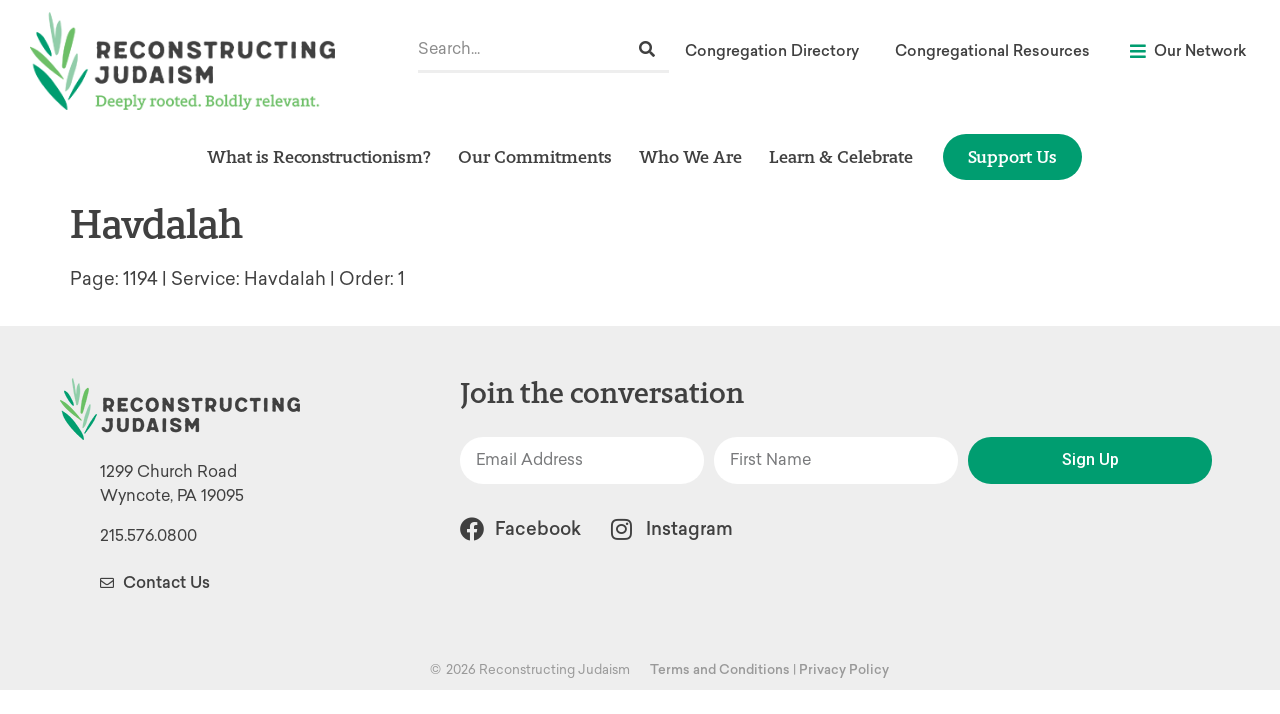

--- FILE ---
content_type: text/html; charset=UTF-8
request_url: https://www.reconstructingjudaism.org/news/audio/yom-kippur-havdalah-havdalah/
body_size: 59015
content:
<!doctype html>
<html dir="ltr" lang="en-US" prefix="og: https://ogp.me/ns#">
<head>
	<meta charset="UTF-8"><script type="text/javascript">(window.NREUM||(NREUM={})).init={privacy:{cookies_enabled:true},ajax:{deny_list:["bam.nr-data.net"]},feature_flags:["soft_nav"],distributed_tracing:{enabled:true}};(window.NREUM||(NREUM={})).loader_config={agentID:"1588841252",accountID:"4026340",trustKey:"66686",xpid:"UAYFV1VXCBABUVJTAQQDUlMG",licenseKey:"NRJS-70cb8169f18fba3f350",applicationID:"1531654477",browserID:"1588841252"};;/*! For license information please see nr-loader-spa-1.308.0.min.js.LICENSE.txt */
(()=>{var e,t,r={384:(e,t,r)=>{"use strict";r.d(t,{NT:()=>a,US:()=>u,Zm:()=>o,bQ:()=>d,dV:()=>c,pV:()=>l});var n=r(6154),i=r(1863),s=r(1910);const a={beacon:"bam.nr-data.net",errorBeacon:"bam.nr-data.net"};function o(){return n.gm.NREUM||(n.gm.NREUM={}),void 0===n.gm.newrelic&&(n.gm.newrelic=n.gm.NREUM),n.gm.NREUM}function c(){let e=o();return e.o||(e.o={ST:n.gm.setTimeout,SI:n.gm.setImmediate||n.gm.setInterval,CT:n.gm.clearTimeout,XHR:n.gm.XMLHttpRequest,REQ:n.gm.Request,EV:n.gm.Event,PR:n.gm.Promise,MO:n.gm.MutationObserver,FETCH:n.gm.fetch,WS:n.gm.WebSocket},(0,s.i)(...Object.values(e.o))),e}function d(e,t){let r=o();r.initializedAgents??={},t.initializedAt={ms:(0,i.t)(),date:new Date},r.initializedAgents[e]=t}function u(e,t){o()[e]=t}function l(){return function(){let e=o();const t=e.info||{};e.info={beacon:a.beacon,errorBeacon:a.errorBeacon,...t}}(),function(){let e=o();const t=e.init||{};e.init={...t}}(),c(),function(){let e=o();const t=e.loader_config||{};e.loader_config={...t}}(),o()}},782:(e,t,r)=>{"use strict";r.d(t,{T:()=>n});const n=r(860).K7.pageViewTiming},860:(e,t,r)=>{"use strict";r.d(t,{$J:()=>u,K7:()=>c,P3:()=>d,XX:()=>i,Yy:()=>o,df:()=>s,qY:()=>n,v4:()=>a});const n="events",i="jserrors",s="browser/blobs",a="rum",o="browser/logs",c={ajax:"ajax",genericEvents:"generic_events",jserrors:i,logging:"logging",metrics:"metrics",pageAction:"page_action",pageViewEvent:"page_view_event",pageViewTiming:"page_view_timing",sessionReplay:"session_replay",sessionTrace:"session_trace",softNav:"soft_navigations",spa:"spa"},d={[c.pageViewEvent]:1,[c.pageViewTiming]:2,[c.metrics]:3,[c.jserrors]:4,[c.spa]:5,[c.ajax]:6,[c.sessionTrace]:7,[c.softNav]:8,[c.sessionReplay]:9,[c.logging]:10,[c.genericEvents]:11},u={[c.pageViewEvent]:a,[c.pageViewTiming]:n,[c.ajax]:n,[c.spa]:n,[c.softNav]:n,[c.metrics]:i,[c.jserrors]:i,[c.sessionTrace]:s,[c.sessionReplay]:s,[c.logging]:o,[c.genericEvents]:"ins"}},944:(e,t,r)=>{"use strict";r.d(t,{R:()=>i});var n=r(3241);function i(e,t){"function"==typeof console.debug&&(console.debug("New Relic Warning: https://github.com/newrelic/newrelic-browser-agent/blob/main/docs/warning-codes.md#".concat(e),t),(0,n.W)({agentIdentifier:null,drained:null,type:"data",name:"warn",feature:"warn",data:{code:e,secondary:t}}))}},993:(e,t,r)=>{"use strict";r.d(t,{A$:()=>s,ET:()=>a,TZ:()=>o,p_:()=>i});var n=r(860);const i={ERROR:"ERROR",WARN:"WARN",INFO:"INFO",DEBUG:"DEBUG",TRACE:"TRACE"},s={OFF:0,ERROR:1,WARN:2,INFO:3,DEBUG:4,TRACE:5},a="log",o=n.K7.logging},1541:(e,t,r)=>{"use strict";r.d(t,{U:()=>i,f:()=>n});const n={MFE:"MFE",BA:"BA"};function i(e,t){if(2!==t?.harvestEndpointVersion)return{};const r=t.agentRef.runtime.appMetadata.agents[0].entityGuid;return e?{"source.id":e.id,"source.name":e.name,"source.type":e.type,"parent.id":e.parent?.id||r,"parent.type":e.parent?.type||n.BA}:{"entity.guid":r,appId:t.agentRef.info.applicationID}}},1687:(e,t,r)=>{"use strict";r.d(t,{Ak:()=>d,Ze:()=>h,x3:()=>u});var n=r(3241),i=r(7836),s=r(3606),a=r(860),o=r(2646);const c={};function d(e,t){const r={staged:!1,priority:a.P3[t]||0};l(e),c[e].get(t)||c[e].set(t,r)}function u(e,t){e&&c[e]&&(c[e].get(t)&&c[e].delete(t),p(e,t,!1),c[e].size&&f(e))}function l(e){if(!e)throw new Error("agentIdentifier required");c[e]||(c[e]=new Map)}function h(e="",t="feature",r=!1){if(l(e),!e||!c[e].get(t)||r)return p(e,t);c[e].get(t).staged=!0,f(e)}function f(e){const t=Array.from(c[e]);t.every(([e,t])=>t.staged)&&(t.sort((e,t)=>e[1].priority-t[1].priority),t.forEach(([t])=>{c[e].delete(t),p(e,t)}))}function p(e,t,r=!0){const a=e?i.ee.get(e):i.ee,c=s.i.handlers;if(!a.aborted&&a.backlog&&c){if((0,n.W)({agentIdentifier:e,type:"lifecycle",name:"drain",feature:t}),r){const e=a.backlog[t],r=c[t];if(r){for(let t=0;e&&t<e.length;++t)g(e[t],r);Object.entries(r).forEach(([e,t])=>{Object.values(t||{}).forEach(t=>{t[0]?.on&&t[0]?.context()instanceof o.y&&t[0].on(e,t[1])})})}}a.isolatedBacklog||delete c[t],a.backlog[t]=null,a.emit("drain-"+t,[])}}function g(e,t){var r=e[1];Object.values(t[r]||{}).forEach(t=>{var r=e[0];if(t[0]===r){var n=t[1],i=e[3],s=e[2];n.apply(i,s)}})}},1738:(e,t,r)=>{"use strict";r.d(t,{U:()=>f,Y:()=>h});var n=r(3241),i=r(9908),s=r(1863),a=r(944),o=r(5701),c=r(3969),d=r(8362),u=r(860),l=r(4261);function h(e,t,r,s){const h=s||r;!h||h[e]&&h[e]!==d.d.prototype[e]||(h[e]=function(){(0,i.p)(c.xV,["API/"+e+"/called"],void 0,u.K7.metrics,r.ee),(0,n.W)({agentIdentifier:r.agentIdentifier,drained:!!o.B?.[r.agentIdentifier],type:"data",name:"api",feature:l.Pl+e,data:{}});try{return t.apply(this,arguments)}catch(e){(0,a.R)(23,e)}})}function f(e,t,r,n,a){const o=e.info;null===r?delete o.jsAttributes[t]:o.jsAttributes[t]=r,(a||null===r)&&(0,i.p)(l.Pl+n,[(0,s.t)(),t,r],void 0,"session",e.ee)}},1741:(e,t,r)=>{"use strict";r.d(t,{W:()=>s});var n=r(944),i=r(4261);class s{#e(e,...t){if(this[e]!==s.prototype[e])return this[e](...t);(0,n.R)(35,e)}addPageAction(e,t){return this.#e(i.hG,e,t)}register(e){return this.#e(i.eY,e)}recordCustomEvent(e,t){return this.#e(i.fF,e,t)}setPageViewName(e,t){return this.#e(i.Fw,e,t)}setCustomAttribute(e,t,r){return this.#e(i.cD,e,t,r)}noticeError(e,t){return this.#e(i.o5,e,t)}setUserId(e,t=!1){return this.#e(i.Dl,e,t)}setApplicationVersion(e){return this.#e(i.nb,e)}setErrorHandler(e){return this.#e(i.bt,e)}addRelease(e,t){return this.#e(i.k6,e,t)}log(e,t){return this.#e(i.$9,e,t)}start(){return this.#e(i.d3)}finished(e){return this.#e(i.BL,e)}recordReplay(){return this.#e(i.CH)}pauseReplay(){return this.#e(i.Tb)}addToTrace(e){return this.#e(i.U2,e)}setCurrentRouteName(e){return this.#e(i.PA,e)}interaction(e){return this.#e(i.dT,e)}wrapLogger(e,t,r){return this.#e(i.Wb,e,t,r)}measure(e,t){return this.#e(i.V1,e,t)}consent(e){return this.#e(i.Pv,e)}}},1863:(e,t,r)=>{"use strict";function n(){return Math.floor(performance.now())}r.d(t,{t:()=>n})},1910:(e,t,r)=>{"use strict";r.d(t,{i:()=>s});var n=r(944);const i=new Map;function s(...e){return e.every(e=>{if(i.has(e))return i.get(e);const t="function"==typeof e?e.toString():"",r=t.includes("[native code]"),s=t.includes("nrWrapper");return r||s||(0,n.R)(64,e?.name||t),i.set(e,r),r})}},2555:(e,t,r)=>{"use strict";r.d(t,{D:()=>o,f:()=>a});var n=r(384),i=r(8122);const s={beacon:n.NT.beacon,errorBeacon:n.NT.errorBeacon,licenseKey:void 0,applicationID:void 0,sa:void 0,queueTime:void 0,applicationTime:void 0,ttGuid:void 0,user:void 0,account:void 0,product:void 0,extra:void 0,jsAttributes:{},userAttributes:void 0,atts:void 0,transactionName:void 0,tNamePlain:void 0};function a(e){try{return!!e.licenseKey&&!!e.errorBeacon&&!!e.applicationID}catch(e){return!1}}const o=e=>(0,i.a)(e,s)},2614:(e,t,r)=>{"use strict";r.d(t,{BB:()=>a,H3:()=>n,g:()=>d,iL:()=>c,tS:()=>o,uh:()=>i,wk:()=>s});const n="NRBA",i="SESSION",s=144e5,a=18e5,o={STARTED:"session-started",PAUSE:"session-pause",RESET:"session-reset",RESUME:"session-resume",UPDATE:"session-update"},c={SAME_TAB:"same-tab",CROSS_TAB:"cross-tab"},d={OFF:0,FULL:1,ERROR:2}},2646:(e,t,r)=>{"use strict";r.d(t,{y:()=>n});class n{constructor(e){this.contextId=e}}},2843:(e,t,r)=>{"use strict";r.d(t,{G:()=>s,u:()=>i});var n=r(3878);function i(e,t=!1,r,i){(0,n.DD)("visibilitychange",function(){if(t)return void("hidden"===document.visibilityState&&e());e(document.visibilityState)},r,i)}function s(e,t,r){(0,n.sp)("pagehide",e,t,r)}},3241:(e,t,r)=>{"use strict";r.d(t,{W:()=>s});var n=r(6154);const i="newrelic";function s(e={}){try{n.gm.dispatchEvent(new CustomEvent(i,{detail:e}))}catch(e){}}},3304:(e,t,r)=>{"use strict";r.d(t,{A:()=>s});var n=r(7836);const i=()=>{const e=new WeakSet;return(t,r)=>{if("object"==typeof r&&null!==r){if(e.has(r))return;e.add(r)}return r}};function s(e){try{return JSON.stringify(e,i())??""}catch(e){try{n.ee.emit("internal-error",[e])}catch(e){}return""}}},3333:(e,t,r)=>{"use strict";r.d(t,{$v:()=>u,TZ:()=>n,Xh:()=>c,Zp:()=>i,kd:()=>d,mq:()=>o,nf:()=>a,qN:()=>s});const n=r(860).K7.genericEvents,i=["auxclick","click","copy","keydown","paste","scrollend"],s=["focus","blur"],a=4,o=1e3,c=2e3,d=["PageAction","UserAction","BrowserPerformance"],u={RESOURCES:"experimental.resources",REGISTER:"register"}},3434:(e,t,r)=>{"use strict";r.d(t,{Jt:()=>s,YM:()=>d});var n=r(7836),i=r(5607);const s="nr@original:".concat(i.W),a=50;var o=Object.prototype.hasOwnProperty,c=!1;function d(e,t){return e||(e=n.ee),r.inPlace=function(e,t,n,i,s){n||(n="");const a="-"===n.charAt(0);for(let o=0;o<t.length;o++){const c=t[o],d=e[c];l(d)||(e[c]=r(d,a?c+n:n,i,c,s))}},r.flag=s,r;function r(t,r,n,c,d){return l(t)?t:(r||(r=""),nrWrapper[s]=t,function(e,t,r){if(Object.defineProperty&&Object.keys)try{return Object.keys(e).forEach(function(r){Object.defineProperty(t,r,{get:function(){return e[r]},set:function(t){return e[r]=t,t}})}),t}catch(e){u([e],r)}for(var n in e)o.call(e,n)&&(t[n]=e[n])}(t,nrWrapper,e),nrWrapper);function nrWrapper(){var s,o,l,h;let f;try{o=this,s=[...arguments],l="function"==typeof n?n(s,o):n||{}}catch(t){u([t,"",[s,o,c],l],e)}i(r+"start",[s,o,c],l,d);const p=performance.now();let g;try{return h=t.apply(o,s),g=performance.now(),h}catch(e){throw g=performance.now(),i(r+"err",[s,o,e],l,d),f=e,f}finally{const e=g-p,t={start:p,end:g,duration:e,isLongTask:e>=a,methodName:c,thrownError:f};t.isLongTask&&i("long-task",[t,o],l,d),i(r+"end",[s,o,h],l,d)}}}function i(r,n,i,s){if(!c||t){var a=c;c=!0;try{e.emit(r,n,i,t,s)}catch(t){u([t,r,n,i],e)}c=a}}}function u(e,t){t||(t=n.ee);try{t.emit("internal-error",e)}catch(e){}}function l(e){return!(e&&"function"==typeof e&&e.apply&&!e[s])}},3606:(e,t,r)=>{"use strict";r.d(t,{i:()=>s});var n=r(9908);s.on=a;var i=s.handlers={};function s(e,t,r,s){a(s||n.d,i,e,t,r)}function a(e,t,r,i,s){s||(s="feature"),e||(e=n.d);var a=t[s]=t[s]||{};(a[r]=a[r]||[]).push([e,i])}},3738:(e,t,r)=>{"use strict";r.d(t,{He:()=>i,Kp:()=>o,Lc:()=>d,Rz:()=>u,TZ:()=>n,bD:()=>s,d3:()=>a,jx:()=>l,sl:()=>h,uP:()=>c});const n=r(860).K7.sessionTrace,i="bstResource",s="resource",a="-start",o="-end",c="fn"+a,d="fn"+o,u="pushState",l=1e3,h=3e4},3785:(e,t,r)=>{"use strict";r.d(t,{R:()=>c,b:()=>d});var n=r(9908),i=r(1863),s=r(860),a=r(3969),o=r(993);function c(e,t,r={},c=o.p_.INFO,d=!0,u,l=(0,i.t)()){(0,n.p)(a.xV,["API/logging/".concat(c.toLowerCase(),"/called")],void 0,s.K7.metrics,e),(0,n.p)(o.ET,[l,t,r,c,d,u],void 0,s.K7.logging,e)}function d(e){return"string"==typeof e&&Object.values(o.p_).some(t=>t===e.toUpperCase().trim())}},3878:(e,t,r)=>{"use strict";function n(e,t){return{capture:e,passive:!1,signal:t}}function i(e,t,r=!1,i){window.addEventListener(e,t,n(r,i))}function s(e,t,r=!1,i){document.addEventListener(e,t,n(r,i))}r.d(t,{DD:()=>s,jT:()=>n,sp:()=>i})},3962:(e,t,r)=>{"use strict";r.d(t,{AM:()=>a,O2:()=>l,OV:()=>s,Qu:()=>h,TZ:()=>c,ih:()=>f,pP:()=>o,t1:()=>u,tC:()=>i,wD:()=>d});var n=r(860);const i=["click","keydown","submit"],s="popstate",a="api",o="initialPageLoad",c=n.K7.softNav,d=5e3,u=500,l={INITIAL_PAGE_LOAD:"",ROUTE_CHANGE:1,UNSPECIFIED:2},h={INTERACTION:1,AJAX:2,CUSTOM_END:3,CUSTOM_TRACER:4},f={IP:"in progress",PF:"pending finish",FIN:"finished",CAN:"cancelled"}},3969:(e,t,r)=>{"use strict";r.d(t,{TZ:()=>n,XG:()=>o,rs:()=>i,xV:()=>a,z_:()=>s});const n=r(860).K7.metrics,i="sm",s="cm",a="storeSupportabilityMetrics",o="storeEventMetrics"},4234:(e,t,r)=>{"use strict";r.d(t,{W:()=>s});var n=r(7836),i=r(1687);class s{constructor(e,t){this.agentIdentifier=e,this.ee=n.ee.get(e),this.featureName=t,this.blocked=!1}deregisterDrain(){(0,i.x3)(this.agentIdentifier,this.featureName)}}},4261:(e,t,r)=>{"use strict";r.d(t,{$9:()=>u,BL:()=>c,CH:()=>p,Dl:()=>R,Fw:()=>w,PA:()=>v,Pl:()=>n,Pv:()=>A,Tb:()=>h,U2:()=>a,V1:()=>E,Wb:()=>T,bt:()=>y,cD:()=>b,d3:()=>x,dT:()=>d,eY:()=>g,fF:()=>f,hG:()=>s,hw:()=>i,k6:()=>o,nb:()=>m,o5:()=>l});const n="api-",i=n+"ixn-",s="addPageAction",a="addToTrace",o="addRelease",c="finished",d="interaction",u="log",l="noticeError",h="pauseReplay",f="recordCustomEvent",p="recordReplay",g="register",m="setApplicationVersion",v="setCurrentRouteName",b="setCustomAttribute",y="setErrorHandler",w="setPageViewName",R="setUserId",x="start",T="wrapLogger",E="measure",A="consent"},5205:(e,t,r)=>{"use strict";r.d(t,{j:()=>S});var n=r(384),i=r(1741);var s=r(2555),a=r(3333);const o=e=>{if(!e||"string"!=typeof e)return!1;try{document.createDocumentFragment().querySelector(e)}catch{return!1}return!0};var c=r(2614),d=r(944),u=r(8122);const l="[data-nr-mask]",h=e=>(0,u.a)(e,(()=>{const e={feature_flags:[],experimental:{allow_registered_children:!1,resources:!1},mask_selector:"*",block_selector:"[data-nr-block]",mask_input_options:{color:!1,date:!1,"datetime-local":!1,email:!1,month:!1,number:!1,range:!1,search:!1,tel:!1,text:!1,time:!1,url:!1,week:!1,textarea:!1,select:!1,password:!0}};return{ajax:{deny_list:void 0,block_internal:!0,enabled:!0,autoStart:!0},api:{get allow_registered_children(){return e.feature_flags.includes(a.$v.REGISTER)||e.experimental.allow_registered_children},set allow_registered_children(t){e.experimental.allow_registered_children=t},duplicate_registered_data:!1},browser_consent_mode:{enabled:!1},distributed_tracing:{enabled:void 0,exclude_newrelic_header:void 0,cors_use_newrelic_header:void 0,cors_use_tracecontext_headers:void 0,allowed_origins:void 0},get feature_flags(){return e.feature_flags},set feature_flags(t){e.feature_flags=t},generic_events:{enabled:!0,autoStart:!0},harvest:{interval:30},jserrors:{enabled:!0,autoStart:!0},logging:{enabled:!0,autoStart:!0},metrics:{enabled:!0,autoStart:!0},obfuscate:void 0,page_action:{enabled:!0},page_view_event:{enabled:!0,autoStart:!0},page_view_timing:{enabled:!0,autoStart:!0},performance:{capture_marks:!1,capture_measures:!1,capture_detail:!0,resources:{get enabled(){return e.feature_flags.includes(a.$v.RESOURCES)||e.experimental.resources},set enabled(t){e.experimental.resources=t},asset_types:[],first_party_domains:[],ignore_newrelic:!0}},privacy:{cookies_enabled:!0},proxy:{assets:void 0,beacon:void 0},session:{expiresMs:c.wk,inactiveMs:c.BB},session_replay:{autoStart:!0,enabled:!1,preload:!1,sampling_rate:10,error_sampling_rate:100,collect_fonts:!1,inline_images:!1,fix_stylesheets:!0,mask_all_inputs:!0,get mask_text_selector(){return e.mask_selector},set mask_text_selector(t){o(t)?e.mask_selector="".concat(t,",").concat(l):""===t||null===t?e.mask_selector=l:(0,d.R)(5,t)},get block_class(){return"nr-block"},get ignore_class(){return"nr-ignore"},get mask_text_class(){return"nr-mask"},get block_selector(){return e.block_selector},set block_selector(t){o(t)?e.block_selector+=",".concat(t):""!==t&&(0,d.R)(6,t)},get mask_input_options(){return e.mask_input_options},set mask_input_options(t){t&&"object"==typeof t?e.mask_input_options={...t,password:!0}:(0,d.R)(7,t)}},session_trace:{enabled:!0,autoStart:!0},soft_navigations:{enabled:!0,autoStart:!0},spa:{enabled:!0,autoStart:!0},ssl:void 0,user_actions:{enabled:!0,elementAttributes:["id","className","tagName","type"]}}})());var f=r(6154),p=r(9324);let g=0;const m={buildEnv:p.F3,distMethod:p.Xs,version:p.xv,originTime:f.WN},v={consented:!1},b={appMetadata:{},get consented(){return this.session?.state?.consent||v.consented},set consented(e){v.consented=e},customTransaction:void 0,denyList:void 0,disabled:!1,harvester:void 0,isolatedBacklog:!1,isRecording:!1,loaderType:void 0,maxBytes:3e4,obfuscator:void 0,onerror:void 0,ptid:void 0,releaseIds:{},session:void 0,timeKeeper:void 0,registeredEntities:[],jsAttributesMetadata:{bytes:0},get harvestCount(){return++g}},y=e=>{const t=(0,u.a)(e,b),r=Object.keys(m).reduce((e,t)=>(e[t]={value:m[t],writable:!1,configurable:!0,enumerable:!0},e),{});return Object.defineProperties(t,r)};var w=r(5701);const R=e=>{const t=e.startsWith("http");e+="/",r.p=t?e:"https://"+e};var x=r(7836),T=r(3241);const E={accountID:void 0,trustKey:void 0,agentID:void 0,licenseKey:void 0,applicationID:void 0,xpid:void 0},A=e=>(0,u.a)(e,E),_=new Set;function S(e,t={},r,a){let{init:o,info:c,loader_config:d,runtime:u={},exposed:l=!0}=t;if(!c){const e=(0,n.pV)();o=e.init,c=e.info,d=e.loader_config}e.init=h(o||{}),e.loader_config=A(d||{}),c.jsAttributes??={},f.bv&&(c.jsAttributes.isWorker=!0),e.info=(0,s.D)(c);const p=e.init,g=[c.beacon,c.errorBeacon];_.has(e.agentIdentifier)||(p.proxy.assets&&(R(p.proxy.assets),g.push(p.proxy.assets)),p.proxy.beacon&&g.push(p.proxy.beacon),e.beacons=[...g],function(e){const t=(0,n.pV)();Object.getOwnPropertyNames(i.W.prototype).forEach(r=>{const n=i.W.prototype[r];if("function"!=typeof n||"constructor"===n)return;let s=t[r];e[r]&&!1!==e.exposed&&"micro-agent"!==e.runtime?.loaderType&&(t[r]=(...t)=>{const n=e[r](...t);return s?s(...t):n})})}(e),(0,n.US)("activatedFeatures",w.B)),u.denyList=[...p.ajax.deny_list||[],...p.ajax.block_internal?g:[]],u.ptid=e.agentIdentifier,u.loaderType=r,e.runtime=y(u),_.has(e.agentIdentifier)||(e.ee=x.ee.get(e.agentIdentifier),e.exposed=l,(0,T.W)({agentIdentifier:e.agentIdentifier,drained:!!w.B?.[e.agentIdentifier],type:"lifecycle",name:"initialize",feature:void 0,data:e.config})),_.add(e.agentIdentifier)}},5270:(e,t,r)=>{"use strict";r.d(t,{Aw:()=>a,SR:()=>s,rF:()=>o});var n=r(384),i=r(7767);function s(e){return!!(0,n.dV)().o.MO&&(0,i.V)(e)&&!0===e?.session_trace.enabled}function a(e){return!0===e?.session_replay.preload&&s(e)}function o(e,t){try{if("string"==typeof t?.type){if("password"===t.type.toLowerCase())return"*".repeat(e?.length||0);if(void 0!==t?.dataset?.nrUnmask||t?.classList?.contains("nr-unmask"))return e}}catch(e){}return"string"==typeof e?e.replace(/[\S]/g,"*"):"*".repeat(e?.length||0)}},5289:(e,t,r)=>{"use strict";r.d(t,{GG:()=>a,Qr:()=>c,sB:()=>o});var n=r(3878),i=r(6389);function s(){return"undefined"==typeof document||"complete"===document.readyState}function a(e,t){if(s())return e();const r=(0,i.J)(e),a=setInterval(()=>{s()&&(clearInterval(a),r())},500);(0,n.sp)("load",r,t)}function o(e){if(s())return e();(0,n.DD)("DOMContentLoaded",e)}function c(e){if(s())return e();(0,n.sp)("popstate",e)}},5607:(e,t,r)=>{"use strict";r.d(t,{W:()=>n});const n=(0,r(9566).bz)()},5701:(e,t,r)=>{"use strict";r.d(t,{B:()=>s,t:()=>a});var n=r(3241);const i=new Set,s={};function a(e,t){const r=t.agentIdentifier;s[r]??={},e&&"object"==typeof e&&(i.has(r)||(t.ee.emit("rumresp",[e]),s[r]=e,i.add(r),(0,n.W)({agentIdentifier:r,loaded:!0,drained:!0,type:"lifecycle",name:"load",feature:void 0,data:e})))}},6154:(e,t,r)=>{"use strict";r.d(t,{OF:()=>d,RI:()=>i,WN:()=>h,bv:()=>s,eN:()=>f,gm:()=>a,lR:()=>l,m:()=>c,mw:()=>o,sb:()=>u});var n=r(1863);const i="undefined"!=typeof window&&!!window.document,s="undefined"!=typeof WorkerGlobalScope&&("undefined"!=typeof self&&self instanceof WorkerGlobalScope&&self.navigator instanceof WorkerNavigator||"undefined"!=typeof globalThis&&globalThis instanceof WorkerGlobalScope&&globalThis.navigator instanceof WorkerNavigator),a=i?window:"undefined"!=typeof WorkerGlobalScope&&("undefined"!=typeof self&&self instanceof WorkerGlobalScope&&self||"undefined"!=typeof globalThis&&globalThis instanceof WorkerGlobalScope&&globalThis),o=Boolean("hidden"===a?.document?.visibilityState),c=""+a?.location,d=/iPad|iPhone|iPod/.test(a.navigator?.userAgent),u=d&&"undefined"==typeof SharedWorker,l=(()=>{const e=a.navigator?.userAgent?.match(/Firefox[/\s](\d+\.\d+)/);return Array.isArray(e)&&e.length>=2?+e[1]:0})(),h=Date.now()-(0,n.t)(),f=()=>"undefined"!=typeof PerformanceNavigationTiming&&a?.performance?.getEntriesByType("navigation")?.[0]?.responseStart},6344:(e,t,r)=>{"use strict";r.d(t,{BB:()=>u,Qb:()=>l,TZ:()=>i,Ug:()=>a,Vh:()=>s,_s:()=>o,bc:()=>d,yP:()=>c});var n=r(2614);const i=r(860).K7.sessionReplay,s="errorDuringReplay",a=.12,o={DomContentLoaded:0,Load:1,FullSnapshot:2,IncrementalSnapshot:3,Meta:4,Custom:5},c={[n.g.ERROR]:15e3,[n.g.FULL]:3e5,[n.g.OFF]:0},d={RESET:{message:"Session was reset",sm:"Reset"},IMPORT:{message:"Recorder failed to import",sm:"Import"},TOO_MANY:{message:"429: Too Many Requests",sm:"Too-Many"},TOO_BIG:{message:"Payload was too large",sm:"Too-Big"},CROSS_TAB:{message:"Session Entity was set to OFF on another tab",sm:"Cross-Tab"},ENTITLEMENTS:{message:"Session Replay is not allowed and will not be started",sm:"Entitlement"}},u=5e3,l={API:"api",RESUME:"resume",SWITCH_TO_FULL:"switchToFull",INITIALIZE:"initialize",PRELOAD:"preload"}},6389:(e,t,r)=>{"use strict";function n(e,t=500,r={}){const n=r?.leading||!1;let i;return(...r)=>{n&&void 0===i&&(e.apply(this,r),i=setTimeout(()=>{i=clearTimeout(i)},t)),n||(clearTimeout(i),i=setTimeout(()=>{e.apply(this,r)},t))}}function i(e){let t=!1;return(...r)=>{t||(t=!0,e.apply(this,r))}}r.d(t,{J:()=>i,s:()=>n})},6630:(e,t,r)=>{"use strict";r.d(t,{T:()=>n});const n=r(860).K7.pageViewEvent},6774:(e,t,r)=>{"use strict";r.d(t,{T:()=>n});const n=r(860).K7.jserrors},7295:(e,t,r)=>{"use strict";r.d(t,{Xv:()=>a,gX:()=>i,iW:()=>s});var n=[];function i(e){if(!e||s(e))return!1;if(0===n.length)return!0;if("*"===n[0].hostname)return!1;for(var t=0;t<n.length;t++){var r=n[t];if(r.hostname.test(e.hostname)&&r.pathname.test(e.pathname))return!1}return!0}function s(e){return void 0===e.hostname}function a(e){if(n=[],e&&e.length)for(var t=0;t<e.length;t++){let r=e[t];if(!r)continue;if("*"===r)return void(n=[{hostname:"*"}]);0===r.indexOf("http://")?r=r.substring(7):0===r.indexOf("https://")&&(r=r.substring(8));const i=r.indexOf("/");let s,a;i>0?(s=r.substring(0,i),a=r.substring(i)):(s=r,a="*");let[c]=s.split(":");n.push({hostname:o(c),pathname:o(a,!0)})}}function o(e,t=!1){const r=e.replace(/[.+?^${}()|[\]\\]/g,e=>"\\"+e).replace(/\*/g,".*?");return new RegExp((t?"^":"")+r+"$")}},7485:(e,t,r)=>{"use strict";r.d(t,{D:()=>i});var n=r(6154);function i(e){if(0===(e||"").indexOf("data:"))return{protocol:"data"};try{const t=new URL(e,location.href),r={port:t.port,hostname:t.hostname,pathname:t.pathname,search:t.search,protocol:t.protocol.slice(0,t.protocol.indexOf(":")),sameOrigin:t.protocol===n.gm?.location?.protocol&&t.host===n.gm?.location?.host};return r.port&&""!==r.port||("http:"===t.protocol&&(r.port="80"),"https:"===t.protocol&&(r.port="443")),r.pathname&&""!==r.pathname?r.pathname.startsWith("/")||(r.pathname="/".concat(r.pathname)):r.pathname="/",r}catch(e){return{}}}},7699:(e,t,r)=>{"use strict";r.d(t,{It:()=>s,KC:()=>o,No:()=>i,qh:()=>a});var n=r(860);const i=16e3,s=1e6,a="SESSION_ERROR",o={[n.K7.logging]:!0,[n.K7.genericEvents]:!1,[n.K7.jserrors]:!1,[n.K7.ajax]:!1}},7767:(e,t,r)=>{"use strict";r.d(t,{V:()=>i});var n=r(6154);const i=e=>n.RI&&!0===e?.privacy.cookies_enabled},7836:(e,t,r)=>{"use strict";r.d(t,{P:()=>o,ee:()=>c});var n=r(384),i=r(8990),s=r(2646),a=r(5607);const o="nr@context:".concat(a.W),c=function e(t,r){var n={},a={},u={},l=!1;try{l=16===r.length&&d.initializedAgents?.[r]?.runtime.isolatedBacklog}catch(e){}var h={on:p,addEventListener:p,removeEventListener:function(e,t){var r=n[e];if(!r)return;for(var i=0;i<r.length;i++)r[i]===t&&r.splice(i,1)},emit:function(e,r,n,i,s){!1!==s&&(s=!0);if(c.aborted&&!i)return;t&&s&&t.emit(e,r,n);var o=f(n);g(e).forEach(e=>{e.apply(o,r)});var d=v()[a[e]];d&&d.push([h,e,r,o]);return o},get:m,listeners:g,context:f,buffer:function(e,t){const r=v();if(t=t||"feature",h.aborted)return;Object.entries(e||{}).forEach(([e,n])=>{a[n]=t,t in r||(r[t]=[])})},abort:function(){h._aborted=!0,Object.keys(h.backlog).forEach(e=>{delete h.backlog[e]})},isBuffering:function(e){return!!v()[a[e]]},debugId:r,backlog:l?{}:t&&"object"==typeof t.backlog?t.backlog:{},isolatedBacklog:l};return Object.defineProperty(h,"aborted",{get:()=>{let e=h._aborted||!1;return e||(t&&(e=t.aborted),e)}}),h;function f(e){return e&&e instanceof s.y?e:e?(0,i.I)(e,o,()=>new s.y(o)):new s.y(o)}function p(e,t){n[e]=g(e).concat(t)}function g(e){return n[e]||[]}function m(t){return u[t]=u[t]||e(h,t)}function v(){return h.backlog}}(void 0,"globalEE"),d=(0,n.Zm)();d.ee||(d.ee=c)},8122:(e,t,r)=>{"use strict";r.d(t,{a:()=>i});var n=r(944);function i(e,t){try{if(!e||"object"!=typeof e)return(0,n.R)(3);if(!t||"object"!=typeof t)return(0,n.R)(4);const r=Object.create(Object.getPrototypeOf(t),Object.getOwnPropertyDescriptors(t)),s=0===Object.keys(r).length?e:r;for(let a in s)if(void 0!==e[a])try{if(null===e[a]){r[a]=null;continue}Array.isArray(e[a])&&Array.isArray(t[a])?r[a]=Array.from(new Set([...e[a],...t[a]])):"object"==typeof e[a]&&"object"==typeof t[a]?r[a]=i(e[a],t[a]):r[a]=e[a]}catch(e){r[a]||(0,n.R)(1,e)}return r}catch(e){(0,n.R)(2,e)}}},8139:(e,t,r)=>{"use strict";r.d(t,{u:()=>h});var n=r(7836),i=r(3434),s=r(8990),a=r(6154);const o={},c=a.gm.XMLHttpRequest,d="addEventListener",u="removeEventListener",l="nr@wrapped:".concat(n.P);function h(e){var t=function(e){return(e||n.ee).get("events")}(e);if(o[t.debugId]++)return t;o[t.debugId]=1;var r=(0,i.YM)(t,!0);function h(e){r.inPlace(e,[d,u],"-",p)}function p(e,t){return e[1]}return"getPrototypeOf"in Object&&(a.RI&&f(document,h),c&&f(c.prototype,h),f(a.gm,h)),t.on(d+"-start",function(e,t){var n=e[1];if(null!==n&&("function"==typeof n||"object"==typeof n)&&"newrelic"!==e[0]){var i=(0,s.I)(n,l,function(){var e={object:function(){if("function"!=typeof n.handleEvent)return;return n.handleEvent.apply(n,arguments)},function:n}[typeof n];return e?r(e,"fn-",null,e.name||"anonymous"):n});this.wrapped=e[1]=i}}),t.on(u+"-start",function(e){e[1]=this.wrapped||e[1]}),t}function f(e,t,...r){let n=e;for(;"object"==typeof n&&!Object.prototype.hasOwnProperty.call(n,d);)n=Object.getPrototypeOf(n);n&&t(n,...r)}},8362:(e,t,r)=>{"use strict";r.d(t,{d:()=>s});var n=r(9566),i=r(1741);class s extends i.W{agentIdentifier=(0,n.LA)(16)}},8374:(e,t,r)=>{r.nc=(()=>{try{return document?.currentScript?.nonce}catch(e){}return""})()},8990:(e,t,r)=>{"use strict";r.d(t,{I:()=>i});var n=Object.prototype.hasOwnProperty;function i(e,t,r){if(n.call(e,t))return e[t];var i=r();if(Object.defineProperty&&Object.keys)try{return Object.defineProperty(e,t,{value:i,writable:!0,enumerable:!1}),i}catch(e){}return e[t]=i,i}},9119:(e,t,r)=>{"use strict";r.d(t,{L:()=>s});var n=/([^?#]*)[^#]*(#[^?]*|$).*/,i=/([^?#]*)().*/;function s(e,t){return e?e.replace(t?n:i,"$1$2"):e}},9300:(e,t,r)=>{"use strict";r.d(t,{T:()=>n});const n=r(860).K7.ajax},9324:(e,t,r)=>{"use strict";r.d(t,{AJ:()=>a,F3:()=>i,Xs:()=>s,Yq:()=>o,xv:()=>n});const n="1.308.0",i="PROD",s="CDN",a="@newrelic/rrweb",o="1.0.1"},9566:(e,t,r)=>{"use strict";r.d(t,{LA:()=>o,ZF:()=>c,bz:()=>a,el:()=>d});var n=r(6154);const i="xxxxxxxx-xxxx-4xxx-yxxx-xxxxxxxxxxxx";function s(e,t){return e?15&e[t]:16*Math.random()|0}function a(){const e=n.gm?.crypto||n.gm?.msCrypto;let t,r=0;return e&&e.getRandomValues&&(t=e.getRandomValues(new Uint8Array(30))),i.split("").map(e=>"x"===e?s(t,r++).toString(16):"y"===e?(3&s()|8).toString(16):e).join("")}function o(e){const t=n.gm?.crypto||n.gm?.msCrypto;let r,i=0;t&&t.getRandomValues&&(r=t.getRandomValues(new Uint8Array(e)));const a=[];for(var o=0;o<e;o++)a.push(s(r,i++).toString(16));return a.join("")}function c(){return o(16)}function d(){return o(32)}},9908:(e,t,r)=>{"use strict";r.d(t,{d:()=>n,p:()=>i});var n=r(7836).ee.get("handle");function i(e,t,r,i,s){s?(s.buffer([e],i),s.emit(e,t,r)):(n.buffer([e],i),n.emit(e,t,r))}}},n={};function i(e){var t=n[e];if(void 0!==t)return t.exports;var s=n[e]={exports:{}};return r[e](s,s.exports,i),s.exports}i.m=r,i.d=(e,t)=>{for(var r in t)i.o(t,r)&&!i.o(e,r)&&Object.defineProperty(e,r,{enumerable:!0,get:t[r]})},i.f={},i.e=e=>Promise.all(Object.keys(i.f).reduce((t,r)=>(i.f[r](e,t),t),[])),i.u=e=>({212:"nr-spa-compressor",249:"nr-spa-recorder",478:"nr-spa"}[e]+"-1.308.0.min.js"),i.o=(e,t)=>Object.prototype.hasOwnProperty.call(e,t),e={},t="NRBA-1.308.0.PROD:",i.l=(r,n,s,a)=>{if(e[r])e[r].push(n);else{var o,c;if(void 0!==s)for(var d=document.getElementsByTagName("script"),u=0;u<d.length;u++){var l=d[u];if(l.getAttribute("src")==r||l.getAttribute("data-webpack")==t+s){o=l;break}}if(!o){c=!0;var h={478:"sha512-RSfSVnmHk59T/uIPbdSE0LPeqcEdF4/+XhfJdBuccH5rYMOEZDhFdtnh6X6nJk7hGpzHd9Ujhsy7lZEz/ORYCQ==",249:"sha512-ehJXhmntm85NSqW4MkhfQqmeKFulra3klDyY0OPDUE+sQ3GokHlPh1pmAzuNy//3j4ac6lzIbmXLvGQBMYmrkg==",212:"sha512-B9h4CR46ndKRgMBcK+j67uSR2RCnJfGefU+A7FrgR/k42ovXy5x/MAVFiSvFxuVeEk/pNLgvYGMp1cBSK/G6Fg=="};(o=document.createElement("script")).charset="utf-8",i.nc&&o.setAttribute("nonce",i.nc),o.setAttribute("data-webpack",t+s),o.src=r,0!==o.src.indexOf(window.location.origin+"/")&&(o.crossOrigin="anonymous"),h[a]&&(o.integrity=h[a])}e[r]=[n];var f=(t,n)=>{o.onerror=o.onload=null,clearTimeout(p);var i=e[r];if(delete e[r],o.parentNode&&o.parentNode.removeChild(o),i&&i.forEach(e=>e(n)),t)return t(n)},p=setTimeout(f.bind(null,void 0,{type:"timeout",target:o}),12e4);o.onerror=f.bind(null,o.onerror),o.onload=f.bind(null,o.onload),c&&document.head.appendChild(o)}},i.r=e=>{"undefined"!=typeof Symbol&&Symbol.toStringTag&&Object.defineProperty(e,Symbol.toStringTag,{value:"Module"}),Object.defineProperty(e,"__esModule",{value:!0})},i.p="https://js-agent.newrelic.com/",(()=>{var e={38:0,788:0};i.f.j=(t,r)=>{var n=i.o(e,t)?e[t]:void 0;if(0!==n)if(n)r.push(n[2]);else{var s=new Promise((r,i)=>n=e[t]=[r,i]);r.push(n[2]=s);var a=i.p+i.u(t),o=new Error;i.l(a,r=>{if(i.o(e,t)&&(0!==(n=e[t])&&(e[t]=void 0),n)){var s=r&&("load"===r.type?"missing":r.type),a=r&&r.target&&r.target.src;o.message="Loading chunk "+t+" failed: ("+s+": "+a+")",o.name="ChunkLoadError",o.type=s,o.request=a,n[1](o)}},"chunk-"+t,t)}};var t=(t,r)=>{var n,s,[a,o,c]=r,d=0;if(a.some(t=>0!==e[t])){for(n in o)i.o(o,n)&&(i.m[n]=o[n]);if(c)c(i)}for(t&&t(r);d<a.length;d++)s=a[d],i.o(e,s)&&e[s]&&e[s][0](),e[s]=0},r=self["webpackChunk:NRBA-1.308.0.PROD"]=self["webpackChunk:NRBA-1.308.0.PROD"]||[];r.forEach(t.bind(null,0)),r.push=t.bind(null,r.push.bind(r))})(),(()=>{"use strict";i(8374);var e=i(8362),t=i(860);const r=Object.values(t.K7);var n=i(5205);var s=i(9908),a=i(1863),o=i(4261),c=i(1738);var d=i(1687),u=i(4234),l=i(5289),h=i(6154),f=i(944),p=i(5270),g=i(7767),m=i(6389),v=i(7699);class b extends u.W{constructor(e,t){super(e.agentIdentifier,t),this.agentRef=e,this.abortHandler=void 0,this.featAggregate=void 0,this.loadedSuccessfully=void 0,this.onAggregateImported=new Promise(e=>{this.loadedSuccessfully=e}),this.deferred=Promise.resolve(),!1===e.init[this.featureName].autoStart?this.deferred=new Promise((t,r)=>{this.ee.on("manual-start-all",(0,m.J)(()=>{(0,d.Ak)(e.agentIdentifier,this.featureName),t()}))}):(0,d.Ak)(e.agentIdentifier,t)}importAggregator(e,t,r={}){if(this.featAggregate)return;const n=async()=>{let n;await this.deferred;try{if((0,g.V)(e.init)){const{setupAgentSession:t}=await i.e(478).then(i.bind(i,8766));n=t(e)}}catch(e){(0,f.R)(20,e),this.ee.emit("internal-error",[e]),(0,s.p)(v.qh,[e],void 0,this.featureName,this.ee)}try{if(!this.#t(this.featureName,n,e.init))return(0,d.Ze)(this.agentIdentifier,this.featureName),void this.loadedSuccessfully(!1);const{Aggregate:i}=await t();this.featAggregate=new i(e,r),e.runtime.harvester.initializedAggregates.push(this.featAggregate),this.loadedSuccessfully(!0)}catch(e){(0,f.R)(34,e),this.abortHandler?.(),(0,d.Ze)(this.agentIdentifier,this.featureName,!0),this.loadedSuccessfully(!1),this.ee&&this.ee.abort()}};h.RI?(0,l.GG)(()=>n(),!0):n()}#t(e,r,n){if(this.blocked)return!1;switch(e){case t.K7.sessionReplay:return(0,p.SR)(n)&&!!r;case t.K7.sessionTrace:return!!r;default:return!0}}}var y=i(6630),w=i(2614),R=i(3241);class x extends b{static featureName=y.T;constructor(e){var t;super(e,y.T),this.setupInspectionEvents(e.agentIdentifier),t=e,(0,c.Y)(o.Fw,function(e,r){"string"==typeof e&&("/"!==e.charAt(0)&&(e="/"+e),t.runtime.customTransaction=(r||"http://custom.transaction")+e,(0,s.p)(o.Pl+o.Fw,[(0,a.t)()],void 0,void 0,t.ee))},t),this.importAggregator(e,()=>i.e(478).then(i.bind(i,2467)))}setupInspectionEvents(e){const t=(t,r)=>{t&&(0,R.W)({agentIdentifier:e,timeStamp:t.timeStamp,loaded:"complete"===t.target.readyState,type:"window",name:r,data:t.target.location+""})};(0,l.sB)(e=>{t(e,"DOMContentLoaded")}),(0,l.GG)(e=>{t(e,"load")}),(0,l.Qr)(e=>{t(e,"navigate")}),this.ee.on(w.tS.UPDATE,(t,r)=>{(0,R.W)({agentIdentifier:e,type:"lifecycle",name:"session",data:r})})}}var T=i(384);class E extends e.d{constructor(e){var t;(super(),h.gm)?(this.features={},(0,T.bQ)(this.agentIdentifier,this),this.desiredFeatures=new Set(e.features||[]),this.desiredFeatures.add(x),(0,n.j)(this,e,e.loaderType||"agent"),t=this,(0,c.Y)(o.cD,function(e,r,n=!1){if("string"==typeof e){if(["string","number","boolean"].includes(typeof r)||null===r)return(0,c.U)(t,e,r,o.cD,n);(0,f.R)(40,typeof r)}else(0,f.R)(39,typeof e)},t),function(e){(0,c.Y)(o.Dl,function(t,r=!1){if("string"!=typeof t&&null!==t)return void(0,f.R)(41,typeof t);const n=e.info.jsAttributes["enduser.id"];r&&null!=n&&n!==t?(0,s.p)(o.Pl+"setUserIdAndResetSession",[t],void 0,"session",e.ee):(0,c.U)(e,"enduser.id",t,o.Dl,!0)},e)}(this),function(e){(0,c.Y)(o.nb,function(t){if("string"==typeof t||null===t)return(0,c.U)(e,"application.version",t,o.nb,!1);(0,f.R)(42,typeof t)},e)}(this),function(e){(0,c.Y)(o.d3,function(){e.ee.emit("manual-start-all")},e)}(this),function(e){(0,c.Y)(o.Pv,function(t=!0){if("boolean"==typeof t){if((0,s.p)(o.Pl+o.Pv,[t],void 0,"session",e.ee),e.runtime.consented=t,t){const t=e.features.page_view_event;t.onAggregateImported.then(e=>{const r=t.featAggregate;e&&!r.sentRum&&r.sendRum()})}}else(0,f.R)(65,typeof t)},e)}(this),this.run()):(0,f.R)(21)}get config(){return{info:this.info,init:this.init,loader_config:this.loader_config,runtime:this.runtime}}get api(){return this}run(){try{const e=function(e){const t={};return r.forEach(r=>{t[r]=!!e[r]?.enabled}),t}(this.init),n=[...this.desiredFeatures];n.sort((e,r)=>t.P3[e.featureName]-t.P3[r.featureName]),n.forEach(r=>{if(!e[r.featureName]&&r.featureName!==t.K7.pageViewEvent)return;if(r.featureName===t.K7.spa)return void(0,f.R)(67);const n=function(e){switch(e){case t.K7.ajax:return[t.K7.jserrors];case t.K7.sessionTrace:return[t.K7.ajax,t.K7.pageViewEvent];case t.K7.sessionReplay:return[t.K7.sessionTrace];case t.K7.pageViewTiming:return[t.K7.pageViewEvent];default:return[]}}(r.featureName).filter(e=>!(e in this.features));n.length>0&&(0,f.R)(36,{targetFeature:r.featureName,missingDependencies:n}),this.features[r.featureName]=new r(this)})}catch(e){(0,f.R)(22,e);for(const e in this.features)this.features[e].abortHandler?.();const t=(0,T.Zm)();delete t.initializedAgents[this.agentIdentifier]?.features,delete this.sharedAggregator;return t.ee.get(this.agentIdentifier).abort(),!1}}}var A=i(2843),_=i(782);class S extends b{static featureName=_.T;constructor(e){super(e,_.T),h.RI&&((0,A.u)(()=>(0,s.p)("docHidden",[(0,a.t)()],void 0,_.T,this.ee),!0),(0,A.G)(()=>(0,s.p)("winPagehide",[(0,a.t)()],void 0,_.T,this.ee)),this.importAggregator(e,()=>i.e(478).then(i.bind(i,9917))))}}var O=i(3969);class I extends b{static featureName=O.TZ;constructor(e){super(e,O.TZ),h.RI&&document.addEventListener("securitypolicyviolation",e=>{(0,s.p)(O.xV,["Generic/CSPViolation/Detected"],void 0,this.featureName,this.ee)}),this.importAggregator(e,()=>i.e(478).then(i.bind(i,6555)))}}var N=i(6774),P=i(3878),k=i(3304);class D{constructor(e,t,r,n,i){this.name="UncaughtError",this.message="string"==typeof e?e:(0,k.A)(e),this.sourceURL=t,this.line=r,this.column=n,this.__newrelic=i}}function C(e){return M(e)?e:new D(void 0!==e?.message?e.message:e,e?.filename||e?.sourceURL,e?.lineno||e?.line,e?.colno||e?.col,e?.__newrelic,e?.cause)}function j(e){const t="Unhandled Promise Rejection: ";if(!e?.reason)return;if(M(e.reason)){try{e.reason.message.startsWith(t)||(e.reason.message=t+e.reason.message)}catch(e){}return C(e.reason)}const r=C(e.reason);return(r.message||"").startsWith(t)||(r.message=t+r.message),r}function L(e){if(e.error instanceof SyntaxError&&!/:\d+$/.test(e.error.stack?.trim())){const t=new D(e.message,e.filename,e.lineno,e.colno,e.error.__newrelic,e.cause);return t.name=SyntaxError.name,t}return M(e.error)?e.error:C(e)}function M(e){return e instanceof Error&&!!e.stack}function H(e,r,n,i,o=(0,a.t)()){"string"==typeof e&&(e=new Error(e)),(0,s.p)("err",[e,o,!1,r,n.runtime.isRecording,void 0,i],void 0,t.K7.jserrors,n.ee),(0,s.p)("uaErr",[],void 0,t.K7.genericEvents,n.ee)}var B=i(1541),K=i(993),W=i(3785);function U(e,{customAttributes:t={},level:r=K.p_.INFO}={},n,i,s=(0,a.t)()){(0,W.R)(n.ee,e,t,r,!1,i,s)}function F(e,r,n,i,c=(0,a.t)()){(0,s.p)(o.Pl+o.hG,[c,e,r,i],void 0,t.K7.genericEvents,n.ee)}function V(e,r,n,i,c=(0,a.t)()){const{start:d,end:u,customAttributes:l}=r||{},h={customAttributes:l||{}};if("object"!=typeof h.customAttributes||"string"!=typeof e||0===e.length)return void(0,f.R)(57);const p=(e,t)=>null==e?t:"number"==typeof e?e:e instanceof PerformanceMark?e.startTime:Number.NaN;if(h.start=p(d,0),h.end=p(u,c),Number.isNaN(h.start)||Number.isNaN(h.end))(0,f.R)(57);else{if(h.duration=h.end-h.start,!(h.duration<0))return(0,s.p)(o.Pl+o.V1,[h,e,i],void 0,t.K7.genericEvents,n.ee),h;(0,f.R)(58)}}function G(e,r={},n,i,c=(0,a.t)()){(0,s.p)(o.Pl+o.fF,[c,e,r,i],void 0,t.K7.genericEvents,n.ee)}function z(e){(0,c.Y)(o.eY,function(t){return Y(e,t)},e)}function Y(e,r,n){(0,f.R)(54,"newrelic.register"),r||={},r.type=B.f.MFE,r.licenseKey||=e.info.licenseKey,r.blocked=!1,r.parent=n||{},Array.isArray(r.tags)||(r.tags=[]);const i={};r.tags.forEach(e=>{"name"!==e&&"id"!==e&&(i["source.".concat(e)]=!0)}),r.isolated??=!0;let o=()=>{};const c=e.runtime.registeredEntities;if(!r.isolated){const e=c.find(({metadata:{target:{id:e}}})=>e===r.id&&!r.isolated);if(e)return e}const d=e=>{r.blocked=!0,o=e};function u(e){return"string"==typeof e&&!!e.trim()&&e.trim().length<501||"number"==typeof e}e.init.api.allow_registered_children||d((0,m.J)(()=>(0,f.R)(55))),u(r.id)&&u(r.name)||d((0,m.J)(()=>(0,f.R)(48,r)));const l={addPageAction:(t,n={})=>g(F,[t,{...i,...n},e],r),deregister:()=>{d((0,m.J)(()=>(0,f.R)(68)))},log:(t,n={})=>g(U,[t,{...n,customAttributes:{...i,...n.customAttributes||{}}},e],r),measure:(t,n={})=>g(V,[t,{...n,customAttributes:{...i,...n.customAttributes||{}}},e],r),noticeError:(t,n={})=>g(H,[t,{...i,...n},e],r),register:(t={})=>g(Y,[e,t],l.metadata.target),recordCustomEvent:(t,n={})=>g(G,[t,{...i,...n},e],r),setApplicationVersion:e=>p("application.version",e),setCustomAttribute:(e,t)=>p(e,t),setUserId:e=>p("enduser.id",e),metadata:{customAttributes:i,target:r}},h=()=>(r.blocked&&o(),r.blocked);h()||c.push(l);const p=(e,t)=>{h()||(i[e]=t)},g=(r,n,i)=>{if(h())return;const o=(0,a.t)();(0,s.p)(O.xV,["API/register/".concat(r.name,"/called")],void 0,t.K7.metrics,e.ee);try{if(e.init.api.duplicate_registered_data&&"register"!==r.name){let e=n;if(n[1]instanceof Object){const t={"child.id":i.id,"child.type":i.type};e="customAttributes"in n[1]?[n[0],{...n[1],customAttributes:{...n[1].customAttributes,...t}},...n.slice(2)]:[n[0],{...n[1],...t},...n.slice(2)]}r(...e,void 0,o)}return r(...n,i,o)}catch(e){(0,f.R)(50,e)}};return l}class Z extends b{static featureName=N.T;constructor(e){var t;super(e,N.T),t=e,(0,c.Y)(o.o5,(e,r)=>H(e,r,t),t),function(e){(0,c.Y)(o.bt,function(t){e.runtime.onerror=t},e)}(e),function(e){let t=0;(0,c.Y)(o.k6,function(e,r){++t>10||(this.runtime.releaseIds[e.slice(-200)]=(""+r).slice(-200))},e)}(e),z(e);try{this.removeOnAbort=new AbortController}catch(e){}this.ee.on("internal-error",(t,r)=>{this.abortHandler&&(0,s.p)("ierr",[C(t),(0,a.t)(),!0,{},e.runtime.isRecording,r],void 0,this.featureName,this.ee)}),h.gm.addEventListener("unhandledrejection",t=>{this.abortHandler&&(0,s.p)("err",[j(t),(0,a.t)(),!1,{unhandledPromiseRejection:1},e.runtime.isRecording],void 0,this.featureName,this.ee)},(0,P.jT)(!1,this.removeOnAbort?.signal)),h.gm.addEventListener("error",t=>{this.abortHandler&&(0,s.p)("err",[L(t),(0,a.t)(),!1,{},e.runtime.isRecording],void 0,this.featureName,this.ee)},(0,P.jT)(!1,this.removeOnAbort?.signal)),this.abortHandler=this.#r,this.importAggregator(e,()=>i.e(478).then(i.bind(i,2176)))}#r(){this.removeOnAbort?.abort(),this.abortHandler=void 0}}var q=i(8990);let X=1;function J(e){const t=typeof e;return!e||"object"!==t&&"function"!==t?-1:e===h.gm?0:(0,q.I)(e,"nr@id",function(){return X++})}function Q(e){if("string"==typeof e&&e.length)return e.length;if("object"==typeof e){if("undefined"!=typeof ArrayBuffer&&e instanceof ArrayBuffer&&e.byteLength)return e.byteLength;if("undefined"!=typeof Blob&&e instanceof Blob&&e.size)return e.size;if(!("undefined"!=typeof FormData&&e instanceof FormData))try{return(0,k.A)(e).length}catch(e){return}}}var ee=i(8139),te=i(7836),re=i(3434);const ne={},ie=["open","send"];function se(e){var t=e||te.ee;const r=function(e){return(e||te.ee).get("xhr")}(t);if(void 0===h.gm.XMLHttpRequest)return r;if(ne[r.debugId]++)return r;ne[r.debugId]=1,(0,ee.u)(t);var n=(0,re.YM)(r),i=h.gm.XMLHttpRequest,s=h.gm.MutationObserver,a=h.gm.Promise,o=h.gm.setInterval,c="readystatechange",d=["onload","onerror","onabort","onloadstart","onloadend","onprogress","ontimeout"],u=[],l=h.gm.XMLHttpRequest=function(e){const t=new i(e),s=r.context(t);try{r.emit("new-xhr",[t],s),t.addEventListener(c,(a=s,function(){var e=this;e.readyState>3&&!a.resolved&&(a.resolved=!0,r.emit("xhr-resolved",[],e)),n.inPlace(e,d,"fn-",y)}),(0,P.jT)(!1))}catch(e){(0,f.R)(15,e);try{r.emit("internal-error",[e])}catch(e){}}var a;return t};function p(e,t){n.inPlace(t,["onreadystatechange"],"fn-",y)}if(function(e,t){for(var r in e)t[r]=e[r]}(i,l),l.prototype=i.prototype,n.inPlace(l.prototype,ie,"-xhr-",y),r.on("send-xhr-start",function(e,t){p(e,t),function(e){u.push(e),s&&(g?g.then(b):o?o(b):(m=-m,v.data=m))}(t)}),r.on("open-xhr-start",p),s){var g=a&&a.resolve();if(!o&&!a){var m=1,v=document.createTextNode(m);new s(b).observe(v,{characterData:!0})}}else t.on("fn-end",function(e){e[0]&&e[0].type===c||b()});function b(){for(var e=0;e<u.length;e++)p(0,u[e]);u.length&&(u=[])}function y(e,t){return t}return r}var ae="fetch-",oe=ae+"body-",ce=["arrayBuffer","blob","json","text","formData"],de=h.gm.Request,ue=h.gm.Response,le="prototype";const he={};function fe(e){const t=function(e){return(e||te.ee).get("fetch")}(e);if(!(de&&ue&&h.gm.fetch))return t;if(he[t.debugId]++)return t;function r(e,r,n){var i=e[r];"function"==typeof i&&(e[r]=function(){var e,r=[...arguments],s={};t.emit(n+"before-start",[r],s),s[te.P]&&s[te.P].dt&&(e=s[te.P].dt);var a=i.apply(this,r);return t.emit(n+"start",[r,e],a),a.then(function(e){return t.emit(n+"end",[null,e],a),e},function(e){throw t.emit(n+"end",[e],a),e})})}return he[t.debugId]=1,ce.forEach(e=>{r(de[le],e,oe),r(ue[le],e,oe)}),r(h.gm,"fetch",ae),t.on(ae+"end",function(e,r){var n=this;if(r){var i=r.headers.get("content-length");null!==i&&(n.rxSize=i),t.emit(ae+"done",[null,r],n)}else t.emit(ae+"done",[e],n)}),t}var pe=i(7485),ge=i(9566);class me{constructor(e){this.agentRef=e}generateTracePayload(e){const t=this.agentRef.loader_config;if(!this.shouldGenerateTrace(e)||!t)return null;var r=(t.accountID||"").toString()||null,n=(t.agentID||"").toString()||null,i=(t.trustKey||"").toString()||null;if(!r||!n)return null;var s=(0,ge.ZF)(),a=(0,ge.el)(),o=Date.now(),c={spanId:s,traceId:a,timestamp:o};return(e.sameOrigin||this.isAllowedOrigin(e)&&this.useTraceContextHeadersForCors())&&(c.traceContextParentHeader=this.generateTraceContextParentHeader(s,a),c.traceContextStateHeader=this.generateTraceContextStateHeader(s,o,r,n,i)),(e.sameOrigin&&!this.excludeNewrelicHeader()||!e.sameOrigin&&this.isAllowedOrigin(e)&&this.useNewrelicHeaderForCors())&&(c.newrelicHeader=this.generateTraceHeader(s,a,o,r,n,i)),c}generateTraceContextParentHeader(e,t){return"00-"+t+"-"+e+"-01"}generateTraceContextStateHeader(e,t,r,n,i){return i+"@nr=0-1-"+r+"-"+n+"-"+e+"----"+t}generateTraceHeader(e,t,r,n,i,s){if(!("function"==typeof h.gm?.btoa))return null;var a={v:[0,1],d:{ty:"Browser",ac:n,ap:i,id:e,tr:t,ti:r}};return s&&n!==s&&(a.d.tk=s),btoa((0,k.A)(a))}shouldGenerateTrace(e){return this.agentRef.init?.distributed_tracing?.enabled&&this.isAllowedOrigin(e)}isAllowedOrigin(e){var t=!1;const r=this.agentRef.init?.distributed_tracing;if(e.sameOrigin)t=!0;else if(r?.allowed_origins instanceof Array)for(var n=0;n<r.allowed_origins.length;n++){var i=(0,pe.D)(r.allowed_origins[n]);if(e.hostname===i.hostname&&e.protocol===i.protocol&&e.port===i.port){t=!0;break}}return t}excludeNewrelicHeader(){var e=this.agentRef.init?.distributed_tracing;return!!e&&!!e.exclude_newrelic_header}useNewrelicHeaderForCors(){var e=this.agentRef.init?.distributed_tracing;return!!e&&!1!==e.cors_use_newrelic_header}useTraceContextHeadersForCors(){var e=this.agentRef.init?.distributed_tracing;return!!e&&!!e.cors_use_tracecontext_headers}}var ve=i(9300),be=i(7295);function ye(e){return"string"==typeof e?e:e instanceof(0,T.dV)().o.REQ?e.url:h.gm?.URL&&e instanceof URL?e.href:void 0}var we=["load","error","abort","timeout"],Re=we.length,xe=(0,T.dV)().o.REQ,Te=(0,T.dV)().o.XHR;const Ee="X-NewRelic-App-Data";class Ae extends b{static featureName=ve.T;constructor(e){super(e,ve.T),this.dt=new me(e),this.handler=(e,t,r,n)=>(0,s.p)(e,t,r,n,this.ee);try{const e={xmlhttprequest:"xhr",fetch:"fetch",beacon:"beacon"};h.gm?.performance?.getEntriesByType("resource").forEach(r=>{if(r.initiatorType in e&&0!==r.responseStatus){const n={status:r.responseStatus},i={rxSize:r.transferSize,duration:Math.floor(r.duration),cbTime:0};_e(n,r.name),this.handler("xhr",[n,i,r.startTime,r.responseEnd,e[r.initiatorType]],void 0,t.K7.ajax)}})}catch(e){}fe(this.ee),se(this.ee),function(e,r,n,i){function o(e){var t=this;t.totalCbs=0,t.called=0,t.cbTime=0,t.end=T,t.ended=!1,t.xhrGuids={},t.lastSize=null,t.loadCaptureCalled=!1,t.params=this.params||{},t.metrics=this.metrics||{},t.latestLongtaskEnd=0,e.addEventListener("load",function(r){E(t,e)},(0,P.jT)(!1)),h.lR||e.addEventListener("progress",function(e){t.lastSize=e.loaded},(0,P.jT)(!1))}function c(e){this.params={method:e[0]},_e(this,e[1]),this.metrics={}}function d(t,r){e.loader_config.xpid&&this.sameOrigin&&r.setRequestHeader("X-NewRelic-ID",e.loader_config.xpid);var n=i.generateTracePayload(this.parsedOrigin);if(n){var s=!1;n.newrelicHeader&&(r.setRequestHeader("newrelic",n.newrelicHeader),s=!0),n.traceContextParentHeader&&(r.setRequestHeader("traceparent",n.traceContextParentHeader),n.traceContextStateHeader&&r.setRequestHeader("tracestate",n.traceContextStateHeader),s=!0),s&&(this.dt=n)}}function u(e,t){var n=this.metrics,i=e[0],s=this;if(n&&i){var o=Q(i);o&&(n.txSize=o)}this.startTime=(0,a.t)(),this.body=i,this.listener=function(e){try{"abort"!==e.type||s.loadCaptureCalled||(s.params.aborted=!0),("load"!==e.type||s.called===s.totalCbs&&(s.onloadCalled||"function"!=typeof t.onload)&&"function"==typeof s.end)&&s.end(t)}catch(e){try{r.emit("internal-error",[e])}catch(e){}}};for(var c=0;c<Re;c++)t.addEventListener(we[c],this.listener,(0,P.jT)(!1))}function l(e,t,r){this.cbTime+=e,t?this.onloadCalled=!0:this.called+=1,this.called!==this.totalCbs||!this.onloadCalled&&"function"==typeof r.onload||"function"!=typeof this.end||this.end(r)}function f(e,t){var r=""+J(e)+!!t;this.xhrGuids&&!this.xhrGuids[r]&&(this.xhrGuids[r]=!0,this.totalCbs+=1)}function p(e,t){var r=""+J(e)+!!t;this.xhrGuids&&this.xhrGuids[r]&&(delete this.xhrGuids[r],this.totalCbs-=1)}function g(){this.endTime=(0,a.t)()}function m(e,t){t instanceof Te&&"load"===e[0]&&r.emit("xhr-load-added",[e[1],e[2]],t)}function v(e,t){t instanceof Te&&"load"===e[0]&&r.emit("xhr-load-removed",[e[1],e[2]],t)}function b(e,t,r){t instanceof Te&&("onload"===r&&(this.onload=!0),("load"===(e[0]&&e[0].type)||this.onload)&&(this.xhrCbStart=(0,a.t)()))}function y(e,t){this.xhrCbStart&&r.emit("xhr-cb-time",[(0,a.t)()-this.xhrCbStart,this.onload,t],t)}function w(e){var t,r=e[1]||{};if("string"==typeof e[0]?0===(t=e[0]).length&&h.RI&&(t=""+h.gm.location.href):e[0]&&e[0].url?t=e[0].url:h.gm?.URL&&e[0]&&e[0]instanceof URL?t=e[0].href:"function"==typeof e[0].toString&&(t=e[0].toString()),"string"==typeof t&&0!==t.length){t&&(this.parsedOrigin=(0,pe.D)(t),this.sameOrigin=this.parsedOrigin.sameOrigin);var n=i.generateTracePayload(this.parsedOrigin);if(n&&(n.newrelicHeader||n.traceContextParentHeader))if(e[0]&&e[0].headers)o(e[0].headers,n)&&(this.dt=n);else{var s={};for(var a in r)s[a]=r[a];s.headers=new Headers(r.headers||{}),o(s.headers,n)&&(this.dt=n),e.length>1?e[1]=s:e.push(s)}}function o(e,t){var r=!1;return t.newrelicHeader&&(e.set("newrelic",t.newrelicHeader),r=!0),t.traceContextParentHeader&&(e.set("traceparent",t.traceContextParentHeader),t.traceContextStateHeader&&e.set("tracestate",t.traceContextStateHeader),r=!0),r}}function R(e,t){this.params={},this.metrics={},this.startTime=(0,a.t)(),this.dt=t,e.length>=1&&(this.target=e[0]),e.length>=2&&(this.opts=e[1]);var r=this.opts||{},n=this.target;_e(this,ye(n));var i=(""+(n&&n instanceof xe&&n.method||r.method||"GET")).toUpperCase();this.params.method=i,this.body=r.body,this.txSize=Q(r.body)||0}function x(e,r){if(this.endTime=(0,a.t)(),this.params||(this.params={}),(0,be.iW)(this.params))return;let i;this.params.status=r?r.status:0,"string"==typeof this.rxSize&&this.rxSize.length>0&&(i=+this.rxSize);const s={txSize:this.txSize,rxSize:i,duration:(0,a.t)()-this.startTime};n("xhr",[this.params,s,this.startTime,this.endTime,"fetch"],this,t.K7.ajax)}function T(e){const r=this.params,i=this.metrics;if(!this.ended){this.ended=!0;for(let t=0;t<Re;t++)e.removeEventListener(we[t],this.listener,!1);r.aborted||(0,be.iW)(r)||(i.duration=(0,a.t)()-this.startTime,this.loadCaptureCalled||4!==e.readyState?null==r.status&&(r.status=0):E(this,e),i.cbTime=this.cbTime,n("xhr",[r,i,this.startTime,this.endTime,"xhr"],this,t.K7.ajax))}}function E(e,n){e.params.status=n.status;var i=function(e,t){var r=e.responseType;return"json"===r&&null!==t?t:"arraybuffer"===r||"blob"===r||"json"===r?Q(e.response):"text"===r||""===r||void 0===r?Q(e.responseText):void 0}(n,e.lastSize);if(i&&(e.metrics.rxSize=i),e.sameOrigin&&n.getAllResponseHeaders().indexOf(Ee)>=0){var a=n.getResponseHeader(Ee);a&&((0,s.p)(O.rs,["Ajax/CrossApplicationTracing/Header/Seen"],void 0,t.K7.metrics,r),e.params.cat=a.split(", ").pop())}e.loadCaptureCalled=!0}r.on("new-xhr",o),r.on("open-xhr-start",c),r.on("open-xhr-end",d),r.on("send-xhr-start",u),r.on("xhr-cb-time",l),r.on("xhr-load-added",f),r.on("xhr-load-removed",p),r.on("xhr-resolved",g),r.on("addEventListener-end",m),r.on("removeEventListener-end",v),r.on("fn-end",y),r.on("fetch-before-start",w),r.on("fetch-start",R),r.on("fn-start",b),r.on("fetch-done",x)}(e,this.ee,this.handler,this.dt),this.importAggregator(e,()=>i.e(478).then(i.bind(i,3845)))}}function _e(e,t){var r=(0,pe.D)(t),n=e.params||e;n.hostname=r.hostname,n.port=r.port,n.protocol=r.protocol,n.host=r.hostname+":"+r.port,n.pathname=r.pathname,e.parsedOrigin=r,e.sameOrigin=r.sameOrigin}const Se={},Oe=["pushState","replaceState"];function Ie(e){const t=function(e){return(e||te.ee).get("history")}(e);return!h.RI||Se[t.debugId]++||(Se[t.debugId]=1,(0,re.YM)(t).inPlace(window.history,Oe,"-")),t}var Ne=i(3738);function Pe(e){(0,c.Y)(o.BL,function(r=Date.now()){const n=r-h.WN;n<0&&(0,f.R)(62,r),(0,s.p)(O.XG,[o.BL,{time:n}],void 0,t.K7.metrics,e.ee),e.addToTrace({name:o.BL,start:r,origin:"nr"}),(0,s.p)(o.Pl+o.hG,[n,o.BL],void 0,t.K7.genericEvents,e.ee)},e)}const{He:ke,bD:De,d3:Ce,Kp:je,TZ:Le,Lc:Me,uP:He,Rz:Be}=Ne;class Ke extends b{static featureName=Le;constructor(e){var r;super(e,Le),r=e,(0,c.Y)(o.U2,function(e){if(!(e&&"object"==typeof e&&e.name&&e.start))return;const n={n:e.name,s:e.start-h.WN,e:(e.end||e.start)-h.WN,o:e.origin||"",t:"api"};n.s<0||n.e<0||n.e<n.s?(0,f.R)(61,{start:n.s,end:n.e}):(0,s.p)("bstApi",[n],void 0,t.K7.sessionTrace,r.ee)},r),Pe(e);if(!(0,g.V)(e.init))return void this.deregisterDrain();const n=this.ee;let d;Ie(n),this.eventsEE=(0,ee.u)(n),this.eventsEE.on(He,function(e,t){this.bstStart=(0,a.t)()}),this.eventsEE.on(Me,function(e,r){(0,s.p)("bst",[e[0],r,this.bstStart,(0,a.t)()],void 0,t.K7.sessionTrace,n)}),n.on(Be+Ce,function(e){this.time=(0,a.t)(),this.startPath=location.pathname+location.hash}),n.on(Be+je,function(e){(0,s.p)("bstHist",[location.pathname+location.hash,this.startPath,this.time],void 0,t.K7.sessionTrace,n)});try{d=new PerformanceObserver(e=>{const r=e.getEntries();(0,s.p)(ke,[r],void 0,t.K7.sessionTrace,n)}),d.observe({type:De,buffered:!0})}catch(e){}this.importAggregator(e,()=>i.e(478).then(i.bind(i,6974)),{resourceObserver:d})}}var We=i(6344);class Ue extends b{static featureName=We.TZ;#n;recorder;constructor(e){var r;let n;super(e,We.TZ),r=e,(0,c.Y)(o.CH,function(){(0,s.p)(o.CH,[],void 0,t.K7.sessionReplay,r.ee)},r),function(e){(0,c.Y)(o.Tb,function(){(0,s.p)(o.Tb,[],void 0,t.K7.sessionReplay,e.ee)},e)}(e);try{n=JSON.parse(localStorage.getItem("".concat(w.H3,"_").concat(w.uh)))}catch(e){}(0,p.SR)(e.init)&&this.ee.on(o.CH,()=>this.#i()),this.#s(n)&&this.importRecorder().then(e=>{e.startRecording(We.Qb.PRELOAD,n?.sessionReplayMode)}),this.importAggregator(this.agentRef,()=>i.e(478).then(i.bind(i,6167)),this),this.ee.on("err",e=>{this.blocked||this.agentRef.runtime.isRecording&&(this.errorNoticed=!0,(0,s.p)(We.Vh,[e],void 0,this.featureName,this.ee))})}#s(e){return e&&(e.sessionReplayMode===w.g.FULL||e.sessionReplayMode===w.g.ERROR)||(0,p.Aw)(this.agentRef.init)}importRecorder(){return this.recorder?Promise.resolve(this.recorder):(this.#n??=Promise.all([i.e(478),i.e(249)]).then(i.bind(i,4866)).then(({Recorder:e})=>(this.recorder=new e(this),this.recorder)).catch(e=>{throw this.ee.emit("internal-error",[e]),this.blocked=!0,e}),this.#n)}#i(){this.blocked||(this.featAggregate?this.featAggregate.mode!==w.g.FULL&&this.featAggregate.initializeRecording(w.g.FULL,!0,We.Qb.API):this.importRecorder().then(()=>{this.recorder.startRecording(We.Qb.API,w.g.FULL)}))}}var Fe=i(3962);class Ve extends b{static featureName=Fe.TZ;constructor(e){if(super(e,Fe.TZ),function(e){const r=e.ee.get("tracer");function n(){}(0,c.Y)(o.dT,function(e){return(new n).get("object"==typeof e?e:{})},e);const i=n.prototype={createTracer:function(n,i){var o={},c=this,d="function"==typeof i;return(0,s.p)(O.xV,["API/createTracer/called"],void 0,t.K7.metrics,e.ee),function(){if(r.emit((d?"":"no-")+"fn-start",[(0,a.t)(),c,d],o),d)try{return i.apply(this,arguments)}catch(e){const t="string"==typeof e?new Error(e):e;throw r.emit("fn-err",[arguments,this,t],o),t}finally{r.emit("fn-end",[(0,a.t)()],o)}}}};["actionText","setName","setAttribute","save","ignore","onEnd","getContext","end","get"].forEach(r=>{c.Y.apply(this,[r,function(){return(0,s.p)(o.hw+r,[performance.now(),...arguments],this,t.K7.softNav,e.ee),this},e,i])}),(0,c.Y)(o.PA,function(){(0,s.p)(o.hw+"routeName",[performance.now(),...arguments],void 0,t.K7.softNav,e.ee)},e)}(e),!h.RI||!(0,T.dV)().o.MO)return;const r=Ie(this.ee);try{this.removeOnAbort=new AbortController}catch(e){}Fe.tC.forEach(e=>{(0,P.sp)(e,e=>{l(e)},!0,this.removeOnAbort?.signal)});const n=()=>(0,s.p)("newURL",[(0,a.t)(),""+window.location],void 0,this.featureName,this.ee);r.on("pushState-end",n),r.on("replaceState-end",n),(0,P.sp)(Fe.OV,e=>{l(e),(0,s.p)("newURL",[e.timeStamp,""+window.location],void 0,this.featureName,this.ee)},!0,this.removeOnAbort?.signal);let d=!1;const u=new((0,T.dV)().o.MO)((e,t)=>{d||(d=!0,requestAnimationFrame(()=>{(0,s.p)("newDom",[(0,a.t)()],void 0,this.featureName,this.ee),d=!1}))}),l=(0,m.s)(e=>{"loading"!==document.readyState&&((0,s.p)("newUIEvent",[e],void 0,this.featureName,this.ee),u.observe(document.body,{attributes:!0,childList:!0,subtree:!0,characterData:!0}))},100,{leading:!0});this.abortHandler=function(){this.removeOnAbort?.abort(),u.disconnect(),this.abortHandler=void 0},this.importAggregator(e,()=>i.e(478).then(i.bind(i,4393)),{domObserver:u})}}var Ge=i(3333),ze=i(9119);const Ye={},Ze=new Set;function qe(e){return"string"==typeof e?{type:"string",size:(new TextEncoder).encode(e).length}:e instanceof ArrayBuffer?{type:"ArrayBuffer",size:e.byteLength}:e instanceof Blob?{type:"Blob",size:e.size}:e instanceof DataView?{type:"DataView",size:e.byteLength}:ArrayBuffer.isView(e)?{type:"TypedArray",size:e.byteLength}:{type:"unknown",size:0}}class Xe{constructor(e,t){this.timestamp=(0,a.t)(),this.currentUrl=(0,ze.L)(window.location.href),this.socketId=(0,ge.LA)(8),this.requestedUrl=(0,ze.L)(e),this.requestedProtocols=Array.isArray(t)?t.join(","):t||"",this.openedAt=void 0,this.protocol=void 0,this.extensions=void 0,this.binaryType=void 0,this.messageOrigin=void 0,this.messageCount=0,this.messageBytes=0,this.messageBytesMin=0,this.messageBytesMax=0,this.messageTypes=void 0,this.sendCount=0,this.sendBytes=0,this.sendBytesMin=0,this.sendBytesMax=0,this.sendTypes=void 0,this.closedAt=void 0,this.closeCode=void 0,this.closeReason="unknown",this.closeWasClean=void 0,this.connectedDuration=0,this.hasErrors=void 0}}class $e extends b{static featureName=Ge.TZ;constructor(e){super(e,Ge.TZ);const r=e.init.feature_flags.includes("websockets"),n=[e.init.page_action.enabled,e.init.performance.capture_marks,e.init.performance.capture_measures,e.init.performance.resources.enabled,e.init.user_actions.enabled,r];var d;let u,l;if(d=e,(0,c.Y)(o.hG,(e,t)=>F(e,t,d),d),function(e){(0,c.Y)(o.fF,(t,r)=>G(t,r,e),e)}(e),Pe(e),z(e),function(e){(0,c.Y)(o.V1,(t,r)=>V(t,r,e),e)}(e),r&&(l=function(e){if(!(0,T.dV)().o.WS)return e;const t=e.get("websockets");if(Ye[t.debugId]++)return t;Ye[t.debugId]=1,(0,A.G)(()=>{const e=(0,a.t)();Ze.forEach(r=>{r.nrData.closedAt=e,r.nrData.closeCode=1001,r.nrData.closeReason="Page navigating away",r.nrData.closeWasClean=!1,r.nrData.openedAt&&(r.nrData.connectedDuration=e-r.nrData.openedAt),t.emit("ws",[r.nrData],r)})});class r extends WebSocket{static name="WebSocket";static toString(){return"function WebSocket() { [native code] }"}toString(){return"[object WebSocket]"}get[Symbol.toStringTag](){return r.name}#a(e){(e.__newrelic??={}).socketId=this.nrData.socketId,this.nrData.hasErrors??=!0}constructor(...e){super(...e),this.nrData=new Xe(e[0],e[1]),this.addEventListener("open",()=>{this.nrData.openedAt=(0,a.t)(),["protocol","extensions","binaryType"].forEach(e=>{this.nrData[e]=this[e]}),Ze.add(this)}),this.addEventListener("message",e=>{const{type:t,size:r}=qe(e.data);this.nrData.messageOrigin??=(0,ze.L)(e.origin),this.nrData.messageCount++,this.nrData.messageBytes+=r,this.nrData.messageBytesMin=Math.min(this.nrData.messageBytesMin||1/0,r),this.nrData.messageBytesMax=Math.max(this.nrData.messageBytesMax,r),(this.nrData.messageTypes??"").includes(t)||(this.nrData.messageTypes=this.nrData.messageTypes?"".concat(this.nrData.messageTypes,",").concat(t):t)}),this.addEventListener("close",e=>{this.nrData.closedAt=(0,a.t)(),this.nrData.closeCode=e.code,e.reason&&(this.nrData.closeReason=e.reason),this.nrData.closeWasClean=e.wasClean,this.nrData.connectedDuration=this.nrData.closedAt-this.nrData.openedAt,Ze.delete(this),t.emit("ws",[this.nrData],this)})}addEventListener(e,t,...r){const n=this,i="function"==typeof t?function(...e){try{return t.apply(this,e)}catch(e){throw n.#a(e),e}}:t?.handleEvent?{handleEvent:function(...e){try{return t.handleEvent.apply(t,e)}catch(e){throw n.#a(e),e}}}:t;return super.addEventListener(e,i,...r)}send(e){if(this.readyState===WebSocket.OPEN){const{type:t,size:r}=qe(e);this.nrData.sendCount++,this.nrData.sendBytes+=r,this.nrData.sendBytesMin=Math.min(this.nrData.sendBytesMin||1/0,r),this.nrData.sendBytesMax=Math.max(this.nrData.sendBytesMax,r),(this.nrData.sendTypes??"").includes(t)||(this.nrData.sendTypes=this.nrData.sendTypes?"".concat(this.nrData.sendTypes,",").concat(t):t)}try{return super.send(e)}catch(e){throw this.#a(e),e}}close(...e){try{super.close(...e)}catch(e){throw this.#a(e),e}}}return h.gm.WebSocket=r,t}(this.ee)),h.RI){if(fe(this.ee),se(this.ee),u=Ie(this.ee),e.init.user_actions.enabled){function f(t){const r=(0,pe.D)(t);return e.beacons.includes(r.hostname+":"+r.port)}function p(){u.emit("navChange")}Ge.Zp.forEach(e=>(0,P.sp)(e,e=>(0,s.p)("ua",[e],void 0,this.featureName,this.ee),!0)),Ge.qN.forEach(e=>{const t=(0,m.s)(e=>{(0,s.p)("ua",[e],void 0,this.featureName,this.ee)},500,{leading:!0});(0,P.sp)(e,t)}),h.gm.addEventListener("error",()=>{(0,s.p)("uaErr",[],void 0,t.K7.genericEvents,this.ee)},(0,P.jT)(!1,this.removeOnAbort?.signal)),this.ee.on("open-xhr-start",(e,r)=>{f(e[1])||r.addEventListener("readystatechange",()=>{2===r.readyState&&(0,s.p)("uaXhr",[],void 0,t.K7.genericEvents,this.ee)})}),this.ee.on("fetch-start",e=>{e.length>=1&&!f(ye(e[0]))&&(0,s.p)("uaXhr",[],void 0,t.K7.genericEvents,this.ee)}),u.on("pushState-end",p),u.on("replaceState-end",p),window.addEventListener("hashchange",p,(0,P.jT)(!0,this.removeOnAbort?.signal)),window.addEventListener("popstate",p,(0,P.jT)(!0,this.removeOnAbort?.signal))}if(e.init.performance.resources.enabled&&h.gm.PerformanceObserver?.supportedEntryTypes.includes("resource")){new PerformanceObserver(e=>{e.getEntries().forEach(e=>{(0,s.p)("browserPerformance.resource",[e],void 0,this.featureName,this.ee)})}).observe({type:"resource",buffered:!0})}}r&&l.on("ws",e=>{(0,s.p)("ws-complete",[e],void 0,this.featureName,this.ee)});try{this.removeOnAbort=new AbortController}catch(g){}this.abortHandler=()=>{this.removeOnAbort?.abort(),this.abortHandler=void 0},n.some(e=>e)?this.importAggregator(e,()=>i.e(478).then(i.bind(i,8019))):this.deregisterDrain()}}var Je=i(2646);const Qe=new Map;function et(e,t,r,n,i=!0){if("object"!=typeof t||!t||"string"!=typeof r||!r||"function"!=typeof t[r])return(0,f.R)(29);const s=function(e){return(e||te.ee).get("logger")}(e),a=(0,re.YM)(s),o=new Je.y(te.P);o.level=n.level,o.customAttributes=n.customAttributes,o.autoCaptured=i;const c=t[r]?.[re.Jt]||t[r];return Qe.set(c,o),a.inPlace(t,[r],"wrap-logger-",()=>Qe.get(c)),s}var tt=i(1910);class rt extends b{static featureName=K.TZ;constructor(e){var t;super(e,K.TZ),t=e,(0,c.Y)(o.$9,(e,r)=>U(e,r,t),t),function(e){(0,c.Y)(o.Wb,(t,r,{customAttributes:n={},level:i=K.p_.INFO}={})=>{et(e.ee,t,r,{customAttributes:n,level:i},!1)},e)}(e),z(e);const r=this.ee;["log","error","warn","info","debug","trace"].forEach(e=>{(0,tt.i)(h.gm.console[e]),et(r,h.gm.console,e,{level:"log"===e?"info":e})}),this.ee.on("wrap-logger-end",function([e]){const{level:t,customAttributes:n,autoCaptured:i}=this;(0,W.R)(r,e,n,t,i)}),this.importAggregator(e,()=>i.e(478).then(i.bind(i,5288)))}}new E({features:[Ae,x,S,Ke,Ue,I,Z,$e,rt,Ve],loaderType:"spa"})})()})();</script>
	<meta name="viewport" content="width=device-width, initial-scale=1">
	<link rel="profile" href="https://gmpg.org/xfn/11">
	<title>Havdalah - Reconstructing Judaism</title>
	<style>img:is([sizes="auto" i], [sizes^="auto," i]) { contain-intrinsic-size: 3000px 1500px }</style>
	
		<!-- All in One SEO Pro 4.8.9 - aioseo.com -->
	<meta name="description" content="Page: 1194 | Service: Havdalah | Order: 1" />
	<meta name="robots" content="max-image-preview:large" />
	<link rel="canonical" href="https://www.reconstructingjudaism.org/news/audio/yom-kippur-havdalah-havdalah/" />
	<meta name="generator" content="All in One SEO Pro (AIOSEO) 4.8.9" />
		<meta property="og:locale" content="en_US" />
		<meta property="og:site_name" content="Reconstructing Judaism - Deeply rooted. Boldly relevant." />
		<meta property="og:type" content="article" />
		<meta property="og:title" content="Havdalah - Reconstructing Judaism" />
		<meta property="og:description" content="Page: 1194 | Service: Havdalah | Order: 1" />
		<meta property="og:url" content="https://www.reconstructingjudaism.org/news/audio/yom-kippur-havdalah-havdalah/" />
		<meta property="og:image" content="https://www.reconstructingjudaism.org/wp-content/uploads/2022/03/jewish-recon-logo-social.png" />
		<meta property="og:image:secure_url" content="https://www.reconstructingjudaism.org/wp-content/uploads/2022/03/jewish-recon-logo-social.png" />
		<meta property="og:image:width" content="1200" />
		<meta property="og:image:height" content="630" />
		<meta property="article:published_time" content="2022-06-30T19:15:50+00:00" />
		<meta property="article:modified_time" content="2022-06-30T19:15:50+00:00" />
		<meta property="article:publisher" content="https://www.facebook.com/ReconstructingJudaism/" />
		<script type="application/ld+json" class="aioseo-schema">
			{"@context":"https:\/\/schema.org","@graph":[{"@type":"BreadcrumbList","@id":"https:\/\/www.reconstructingjudaism.org\/news\/audio\/yom-kippur-havdalah-havdalah\/#breadcrumblist","itemListElement":[{"@type":"ListItem","@id":"https:\/\/www.reconstructingjudaism.org#listItem","position":1,"name":"Home","item":"https:\/\/www.reconstructingjudaism.org","nextItem":{"@type":"ListItem","@id":"https:\/\/www.reconstructingjudaism.org\/news\/audio\/#listItem","name":"Audio"}},{"@type":"ListItem","@id":"https:\/\/www.reconstructingjudaism.org\/news\/audio\/#listItem","position":2,"name":"Audio","item":"https:\/\/www.reconstructingjudaism.org\/news\/audio\/","nextItem":{"@type":"ListItem","@id":"https:\/\/www.reconstructingjudaism.org\/news\/highholiday\/yom-kippur\/#listItem","name":"Yom Kippur"},"previousItem":{"@type":"ListItem","@id":"https:\/\/www.reconstructingjudaism.org#listItem","name":"Home"}},{"@type":"ListItem","@id":"https:\/\/www.reconstructingjudaism.org\/news\/highholiday\/yom-kippur\/#listItem","position":3,"name":"Yom Kippur","item":"https:\/\/www.reconstructingjudaism.org\/news\/highholiday\/yom-kippur\/","nextItem":{"@type":"ListItem","@id":"https:\/\/www.reconstructingjudaism.org\/news\/audio\/yom-kippur-havdalah-havdalah\/#listItem","name":"Havdalah"},"previousItem":{"@type":"ListItem","@id":"https:\/\/www.reconstructingjudaism.org\/news\/audio\/#listItem","name":"Audio"}},{"@type":"ListItem","@id":"https:\/\/www.reconstructingjudaism.org\/news\/audio\/yom-kippur-havdalah-havdalah\/#listItem","position":4,"name":"Havdalah","previousItem":{"@type":"ListItem","@id":"https:\/\/www.reconstructingjudaism.org\/news\/highholiday\/yom-kippur\/#listItem","name":"Yom Kippur"}}]},{"@type":"Organization","@id":"https:\/\/www.reconstructingjudaism.org\/#organization","name":"Reconstructing Judaism","description":"Deeply rooted. Boldly relevant.","url":"https:\/\/www.reconstructingjudaism.org\/","logo":{"@type":"ImageObject","url":"https:\/\/www.reconstructingjudaism.org\/wp-content\/uploads\/2022\/03\/logo_for_screen.png","@id":"https:\/\/www.reconstructingjudaism.org\/news\/audio\/yom-kippur-havdalah-havdalah\/#organizationLogo","width":848,"height":265,"caption":"Logo of Reconstructing Judaism with green leaf design and the tagline Deeply rooted. Boldly relevant."},"image":{"@id":"https:\/\/www.reconstructingjudaism.org\/news\/audio\/yom-kippur-havdalah-havdalah\/#organizationLogo"},"sameAs":["https:\/\/www.facebook.com\/ReconstructingJudaism\/","https:\/\/instagram.com\/reconstructingjudaism"]},{"@type":"WebPage","@id":"https:\/\/www.reconstructingjudaism.org\/news\/audio\/yom-kippur-havdalah-havdalah\/#webpage","url":"https:\/\/www.reconstructingjudaism.org\/news\/audio\/yom-kippur-havdalah-havdalah\/","name":"Havdalah - Reconstructing Judaism","description":"Page: 1194 | Service: Havdalah | Order: 1","inLanguage":"en-US","isPartOf":{"@id":"https:\/\/www.reconstructingjudaism.org\/#website"},"breadcrumb":{"@id":"https:\/\/www.reconstructingjudaism.org\/news\/audio\/yom-kippur-havdalah-havdalah\/#breadcrumblist"},"datePublished":"2022-06-30T15:15:50-04:00","dateModified":"2022-06-30T15:15:50-04:00"},{"@type":"WebSite","@id":"https:\/\/www.reconstructingjudaism.org\/#website","url":"https:\/\/www.reconstructingjudaism.org\/","name":"Reconstructing Judaism","description":"Deeply rooted. Boldly relevant.","inLanguage":"en-US","publisher":{"@id":"https:\/\/www.reconstructingjudaism.org\/#organization"}}]}
		</script>
		<!-- All in One SEO Pro -->

<link rel='dns-prefetch' href='//www.reconstructingjudaism.org' />
<link rel='dns-prefetch' href='//www.googletagmanager.com' />
<link rel="alternate" type="application/rss+xml" title="Reconstructing Judaism &raquo; Feed" href="https://www.reconstructingjudaism.org/feed/" />
<link rel="alternate" type="application/rss+xml" title="Reconstructing Judaism &raquo; Comments Feed" href="https://www.reconstructingjudaism.org/comments/feed/" />
<link rel="alternate" type="application/rss+xml" title="Reconstructing Judaism &raquo; Havdalah Comments Feed" href="https://www.reconstructingjudaism.org/news/audio/yom-kippur-havdalah-havdalah/feed/" />
<script>
window._wpemojiSettings = {"baseUrl":"https:\/\/s.w.org\/images\/core\/emoji\/16.0.1\/72x72\/","ext":".png","svgUrl":"https:\/\/s.w.org\/images\/core\/emoji\/16.0.1\/svg\/","svgExt":".svg","source":{"concatemoji":"https:\/\/www.reconstructingjudaism.org\/wp-includes\/js\/wp-emoji-release.min.js?ver=d0bd66a11ec2f64c1a9a98087251da95"}};
/*! This file is auto-generated */
!function(s,n){var o,i,e;function c(e){try{var t={supportTests:e,timestamp:(new Date).valueOf()};sessionStorage.setItem(o,JSON.stringify(t))}catch(e){}}function p(e,t,n){e.clearRect(0,0,e.canvas.width,e.canvas.height),e.fillText(t,0,0);var t=new Uint32Array(e.getImageData(0,0,e.canvas.width,e.canvas.height).data),a=(e.clearRect(0,0,e.canvas.width,e.canvas.height),e.fillText(n,0,0),new Uint32Array(e.getImageData(0,0,e.canvas.width,e.canvas.height).data));return t.every(function(e,t){return e===a[t]})}function u(e,t){e.clearRect(0,0,e.canvas.width,e.canvas.height),e.fillText(t,0,0);for(var n=e.getImageData(16,16,1,1),a=0;a<n.data.length;a++)if(0!==n.data[a])return!1;return!0}function f(e,t,n,a){switch(t){case"flag":return n(e,"\ud83c\udff3\ufe0f\u200d\u26a7\ufe0f","\ud83c\udff3\ufe0f\u200b\u26a7\ufe0f")?!1:!n(e,"\ud83c\udde8\ud83c\uddf6","\ud83c\udde8\u200b\ud83c\uddf6")&&!n(e,"\ud83c\udff4\udb40\udc67\udb40\udc62\udb40\udc65\udb40\udc6e\udb40\udc67\udb40\udc7f","\ud83c\udff4\u200b\udb40\udc67\u200b\udb40\udc62\u200b\udb40\udc65\u200b\udb40\udc6e\u200b\udb40\udc67\u200b\udb40\udc7f");case"emoji":return!a(e,"\ud83e\udedf")}return!1}function g(e,t,n,a){var r="undefined"!=typeof WorkerGlobalScope&&self instanceof WorkerGlobalScope?new OffscreenCanvas(300,150):s.createElement("canvas"),o=r.getContext("2d",{willReadFrequently:!0}),i=(o.textBaseline="top",o.font="600 32px Arial",{});return e.forEach(function(e){i[e]=t(o,e,n,a)}),i}function t(e){var t=s.createElement("script");t.src=e,t.defer=!0,s.head.appendChild(t)}"undefined"!=typeof Promise&&(o="wpEmojiSettingsSupports",i=["flag","emoji"],n.supports={everything:!0,everythingExceptFlag:!0},e=new Promise(function(e){s.addEventListener("DOMContentLoaded",e,{once:!0})}),new Promise(function(t){var n=function(){try{var e=JSON.parse(sessionStorage.getItem(o));if("object"==typeof e&&"number"==typeof e.timestamp&&(new Date).valueOf()<e.timestamp+604800&&"object"==typeof e.supportTests)return e.supportTests}catch(e){}return null}();if(!n){if("undefined"!=typeof Worker&&"undefined"!=typeof OffscreenCanvas&&"undefined"!=typeof URL&&URL.createObjectURL&&"undefined"!=typeof Blob)try{var e="postMessage("+g.toString()+"("+[JSON.stringify(i),f.toString(),p.toString(),u.toString()].join(",")+"));",a=new Blob([e],{type:"text/javascript"}),r=new Worker(URL.createObjectURL(a),{name:"wpTestEmojiSupports"});return void(r.onmessage=function(e){c(n=e.data),r.terminate(),t(n)})}catch(e){}c(n=g(i,f,p,u))}t(n)}).then(function(e){for(var t in e)n.supports[t]=e[t],n.supports.everything=n.supports.everything&&n.supports[t],"flag"!==t&&(n.supports.everythingExceptFlag=n.supports.everythingExceptFlag&&n.supports[t]);n.supports.everythingExceptFlag=n.supports.everythingExceptFlag&&!n.supports.flag,n.DOMReady=!1,n.readyCallback=function(){n.DOMReady=!0}}).then(function(){return e}).then(function(){var e;n.supports.everything||(n.readyCallback(),(e=n.source||{}).concatemoji?t(e.concatemoji):e.wpemoji&&e.twemoji&&(t(e.twemoji),t(e.wpemoji)))}))}((window,document),window._wpemojiSettings);
</script>
<style id='wp-emoji-styles-inline-css'>

	img.wp-smiley, img.emoji {
		display: inline !important;
		border: none !important;
		box-shadow: none !important;
		height: 1em !important;
		width: 1em !important;
		margin: 0 0.07em !important;
		vertical-align: -0.1em !important;
		background: none !important;
		padding: 0 !important;
	}
</style>
<link rel='stylesheet' id='wp-block-library-css' href='https://www.reconstructingjudaism.org/wp-includes/css/dist/block-library/style.min.css?ver=d0bd66a11ec2f64c1a9a98087251da95' media='all' />
<style id='classic-theme-styles-inline-css'>
/*! This file is auto-generated */
.wp-block-button__link{color:#fff;background-color:#32373c;border-radius:9999px;box-shadow:none;text-decoration:none;padding:calc(.667em + 2px) calc(1.333em + 2px);font-size:1.125em}.wp-block-file__button{background:#32373c;color:#fff;text-decoration:none}
</style>
<style id='pdfemb-pdf-embedder-viewer-style-inline-css'>
.wp-block-pdfemb-pdf-embedder-viewer{max-width:none}

</style>
<link rel='stylesheet' id='jet-engine-frontend-css' href='https://www.reconstructingjudaism.org/wp-content/plugins/jet-engine/assets/css/frontend.css?ver=3.6.4.1' media='all' />
<style id='global-styles-inline-css'>
:root{--wp--preset--aspect-ratio--square: 1;--wp--preset--aspect-ratio--4-3: 4/3;--wp--preset--aspect-ratio--3-4: 3/4;--wp--preset--aspect-ratio--3-2: 3/2;--wp--preset--aspect-ratio--2-3: 2/3;--wp--preset--aspect-ratio--16-9: 16/9;--wp--preset--aspect-ratio--9-16: 9/16;--wp--preset--color--black: #000000;--wp--preset--color--cyan-bluish-gray: #abb8c3;--wp--preset--color--white: #ffffff;--wp--preset--color--pale-pink: #f78da7;--wp--preset--color--vivid-red: #cf2e2e;--wp--preset--color--luminous-vivid-orange: #ff6900;--wp--preset--color--luminous-vivid-amber: #fcb900;--wp--preset--color--light-green-cyan: #7bdcb5;--wp--preset--color--vivid-green-cyan: #00d084;--wp--preset--color--pale-cyan-blue: #8ed1fc;--wp--preset--color--vivid-cyan-blue: #0693e3;--wp--preset--color--vivid-purple: #9b51e0;--wp--preset--gradient--vivid-cyan-blue-to-vivid-purple: linear-gradient(135deg,rgba(6,147,227,1) 0%,rgb(155,81,224) 100%);--wp--preset--gradient--light-green-cyan-to-vivid-green-cyan: linear-gradient(135deg,rgb(122,220,180) 0%,rgb(0,208,130) 100%);--wp--preset--gradient--luminous-vivid-amber-to-luminous-vivid-orange: linear-gradient(135deg,rgba(252,185,0,1) 0%,rgba(255,105,0,1) 100%);--wp--preset--gradient--luminous-vivid-orange-to-vivid-red: linear-gradient(135deg,rgba(255,105,0,1) 0%,rgb(207,46,46) 100%);--wp--preset--gradient--very-light-gray-to-cyan-bluish-gray: linear-gradient(135deg,rgb(238,238,238) 0%,rgb(169,184,195) 100%);--wp--preset--gradient--cool-to-warm-spectrum: linear-gradient(135deg,rgb(74,234,220) 0%,rgb(151,120,209) 20%,rgb(207,42,186) 40%,rgb(238,44,130) 60%,rgb(251,105,98) 80%,rgb(254,248,76) 100%);--wp--preset--gradient--blush-light-purple: linear-gradient(135deg,rgb(255,206,236) 0%,rgb(152,150,240) 100%);--wp--preset--gradient--blush-bordeaux: linear-gradient(135deg,rgb(254,205,165) 0%,rgb(254,45,45) 50%,rgb(107,0,62) 100%);--wp--preset--gradient--luminous-dusk: linear-gradient(135deg,rgb(255,203,112) 0%,rgb(199,81,192) 50%,rgb(65,88,208) 100%);--wp--preset--gradient--pale-ocean: linear-gradient(135deg,rgb(255,245,203) 0%,rgb(182,227,212) 50%,rgb(51,167,181) 100%);--wp--preset--gradient--electric-grass: linear-gradient(135deg,rgb(202,248,128) 0%,rgb(113,206,126) 100%);--wp--preset--gradient--midnight: linear-gradient(135deg,rgb(2,3,129) 0%,rgb(40,116,252) 100%);--wp--preset--font-size--small: 13px;--wp--preset--font-size--medium: 20px;--wp--preset--font-size--large: 36px;--wp--preset--font-size--x-large: 42px;--wp--preset--spacing--20: 0.44rem;--wp--preset--spacing--30: 0.67rem;--wp--preset--spacing--40: 1rem;--wp--preset--spacing--50: 1.5rem;--wp--preset--spacing--60: 2.25rem;--wp--preset--spacing--70: 3.38rem;--wp--preset--spacing--80: 5.06rem;--wp--preset--shadow--natural: 6px 6px 9px rgba(0, 0, 0, 0.2);--wp--preset--shadow--deep: 12px 12px 50px rgba(0, 0, 0, 0.4);--wp--preset--shadow--sharp: 6px 6px 0px rgba(0, 0, 0, 0.2);--wp--preset--shadow--outlined: 6px 6px 0px -3px rgba(255, 255, 255, 1), 6px 6px rgba(0, 0, 0, 1);--wp--preset--shadow--crisp: 6px 6px 0px rgba(0, 0, 0, 1);}:where(.is-layout-flex){gap: 0.5em;}:where(.is-layout-grid){gap: 0.5em;}body .is-layout-flex{display: flex;}.is-layout-flex{flex-wrap: wrap;align-items: center;}.is-layout-flex > :is(*, div){margin: 0;}body .is-layout-grid{display: grid;}.is-layout-grid > :is(*, div){margin: 0;}:where(.wp-block-columns.is-layout-flex){gap: 2em;}:where(.wp-block-columns.is-layout-grid){gap: 2em;}:where(.wp-block-post-template.is-layout-flex){gap: 1.25em;}:where(.wp-block-post-template.is-layout-grid){gap: 1.25em;}.has-black-color{color: var(--wp--preset--color--black) !important;}.has-cyan-bluish-gray-color{color: var(--wp--preset--color--cyan-bluish-gray) !important;}.has-white-color{color: var(--wp--preset--color--white) !important;}.has-pale-pink-color{color: var(--wp--preset--color--pale-pink) !important;}.has-vivid-red-color{color: var(--wp--preset--color--vivid-red) !important;}.has-luminous-vivid-orange-color{color: var(--wp--preset--color--luminous-vivid-orange) !important;}.has-luminous-vivid-amber-color{color: var(--wp--preset--color--luminous-vivid-amber) !important;}.has-light-green-cyan-color{color: var(--wp--preset--color--light-green-cyan) !important;}.has-vivid-green-cyan-color{color: var(--wp--preset--color--vivid-green-cyan) !important;}.has-pale-cyan-blue-color{color: var(--wp--preset--color--pale-cyan-blue) !important;}.has-vivid-cyan-blue-color{color: var(--wp--preset--color--vivid-cyan-blue) !important;}.has-vivid-purple-color{color: var(--wp--preset--color--vivid-purple) !important;}.has-black-background-color{background-color: var(--wp--preset--color--black) !important;}.has-cyan-bluish-gray-background-color{background-color: var(--wp--preset--color--cyan-bluish-gray) !important;}.has-white-background-color{background-color: var(--wp--preset--color--white) !important;}.has-pale-pink-background-color{background-color: var(--wp--preset--color--pale-pink) !important;}.has-vivid-red-background-color{background-color: var(--wp--preset--color--vivid-red) !important;}.has-luminous-vivid-orange-background-color{background-color: var(--wp--preset--color--luminous-vivid-orange) !important;}.has-luminous-vivid-amber-background-color{background-color: var(--wp--preset--color--luminous-vivid-amber) !important;}.has-light-green-cyan-background-color{background-color: var(--wp--preset--color--light-green-cyan) !important;}.has-vivid-green-cyan-background-color{background-color: var(--wp--preset--color--vivid-green-cyan) !important;}.has-pale-cyan-blue-background-color{background-color: var(--wp--preset--color--pale-cyan-blue) !important;}.has-vivid-cyan-blue-background-color{background-color: var(--wp--preset--color--vivid-cyan-blue) !important;}.has-vivid-purple-background-color{background-color: var(--wp--preset--color--vivid-purple) !important;}.has-black-border-color{border-color: var(--wp--preset--color--black) !important;}.has-cyan-bluish-gray-border-color{border-color: var(--wp--preset--color--cyan-bluish-gray) !important;}.has-white-border-color{border-color: var(--wp--preset--color--white) !important;}.has-pale-pink-border-color{border-color: var(--wp--preset--color--pale-pink) !important;}.has-vivid-red-border-color{border-color: var(--wp--preset--color--vivid-red) !important;}.has-luminous-vivid-orange-border-color{border-color: var(--wp--preset--color--luminous-vivid-orange) !important;}.has-luminous-vivid-amber-border-color{border-color: var(--wp--preset--color--luminous-vivid-amber) !important;}.has-light-green-cyan-border-color{border-color: var(--wp--preset--color--light-green-cyan) !important;}.has-vivid-green-cyan-border-color{border-color: var(--wp--preset--color--vivid-green-cyan) !important;}.has-pale-cyan-blue-border-color{border-color: var(--wp--preset--color--pale-cyan-blue) !important;}.has-vivid-cyan-blue-border-color{border-color: var(--wp--preset--color--vivid-cyan-blue) !important;}.has-vivid-purple-border-color{border-color: var(--wp--preset--color--vivid-purple) !important;}.has-vivid-cyan-blue-to-vivid-purple-gradient-background{background: var(--wp--preset--gradient--vivid-cyan-blue-to-vivid-purple) !important;}.has-light-green-cyan-to-vivid-green-cyan-gradient-background{background: var(--wp--preset--gradient--light-green-cyan-to-vivid-green-cyan) !important;}.has-luminous-vivid-amber-to-luminous-vivid-orange-gradient-background{background: var(--wp--preset--gradient--luminous-vivid-amber-to-luminous-vivid-orange) !important;}.has-luminous-vivid-orange-to-vivid-red-gradient-background{background: var(--wp--preset--gradient--luminous-vivid-orange-to-vivid-red) !important;}.has-very-light-gray-to-cyan-bluish-gray-gradient-background{background: var(--wp--preset--gradient--very-light-gray-to-cyan-bluish-gray) !important;}.has-cool-to-warm-spectrum-gradient-background{background: var(--wp--preset--gradient--cool-to-warm-spectrum) !important;}.has-blush-light-purple-gradient-background{background: var(--wp--preset--gradient--blush-light-purple) !important;}.has-blush-bordeaux-gradient-background{background: var(--wp--preset--gradient--blush-bordeaux) !important;}.has-luminous-dusk-gradient-background{background: var(--wp--preset--gradient--luminous-dusk) !important;}.has-pale-ocean-gradient-background{background: var(--wp--preset--gradient--pale-ocean) !important;}.has-electric-grass-gradient-background{background: var(--wp--preset--gradient--electric-grass) !important;}.has-midnight-gradient-background{background: var(--wp--preset--gradient--midnight) !important;}.has-small-font-size{font-size: var(--wp--preset--font-size--small) !important;}.has-medium-font-size{font-size: var(--wp--preset--font-size--medium) !important;}.has-large-font-size{font-size: var(--wp--preset--font-size--large) !important;}.has-x-large-font-size{font-size: var(--wp--preset--font-size--x-large) !important;}
:where(.wp-block-post-template.is-layout-flex){gap: 1.25em;}:where(.wp-block-post-template.is-layout-grid){gap: 1.25em;}
:where(.wp-block-columns.is-layout-flex){gap: 2em;}:where(.wp-block-columns.is-layout-grid){gap: 2em;}
:root :where(.wp-block-pullquote){font-size: 1.5em;line-height: 1.6;}
</style>
<link rel='stylesheet' id='wp-job-manager-job-listings-css' href='https://www.reconstructingjudaism.org/wp-content/plugins/wp-job-manager/assets/dist/css/job-listings.css?ver=598383a28ac5f9f156e4' media='all' />
<link rel='stylesheet' id='parent-css' href='https://www.reconstructingjudaism.org/wp-content/themes/hello-elementor/style.css?ver=d0bd66a11ec2f64c1a9a98087251da95' media='all' />
<link rel='stylesheet' id='hello-elementor-css' href='https://www.reconstructingjudaism.org/wp-content/themes/hello-elementor/style.min.css?ver=3.1.0' media='all' />
<link rel='stylesheet' id='hello-elementor-theme-style-css' href='https://www.reconstructingjudaism.org/wp-content/themes/hello-elementor/theme.min.css?ver=3.1.0' media='all' />
<link rel='stylesheet' id='hello-elementor-header-footer-css' href='https://www.reconstructingjudaism.org/wp-content/themes/hello-elementor/header-footer.min.css?ver=3.1.0' media='all' />
<link rel='stylesheet' id='elementor-frontend-css' href='https://www.reconstructingjudaism.org/wp-content/plugins/elementor/assets/css/frontend.min.css?ver=3.27.6' media='all' />
<link rel='stylesheet' id='elementor-post-13-css' href='https://www.reconstructingjudaism.org/wp-content/uploads/elementor/css/post-13.css?ver=1761171428' media='all' />
<link rel='stylesheet' id='jet-menu-public-styles-css' href='https://www.reconstructingjudaism.org/wp-content/plugins/jet-menu/assets/public/css/public.css?ver=2.4.8.1' media='all' />
<link rel='stylesheet' id='widget-image-css' href='https://www.reconstructingjudaism.org/wp-content/plugins/elementor/assets/css/widget-image.min.css?ver=3.27.6' media='all' />
<link rel='stylesheet' id='widget-search-form-css' href='https://www.reconstructingjudaism.org/wp-content/plugins/elementor-pro/assets/css/widget-search-form.min.css?ver=3.27.4' media='all' />
<link rel='stylesheet' id='elementor-icons-shared-0-css' href='https://www.reconstructingjudaism.org/wp-content/plugins/elementor/assets/lib/font-awesome/css/fontawesome.min.css?ver=5.15.3' media='all' />
<link rel='stylesheet' id='elementor-icons-fa-solid-css' href='https://www.reconstructingjudaism.org/wp-content/plugins/elementor/assets/lib/font-awesome/css/solid.min.css?ver=5.15.3' media='all' />
<link rel='stylesheet' id='widget-icon-list-css' href='https://www.reconstructingjudaism.org/wp-content/plugins/elementor/assets/css/widget-icon-list.min.css?ver=3.27.6' media='all' />
<link rel='stylesheet' id='widget-nav-menu-css' href='https://www.reconstructingjudaism.org/wp-content/plugins/elementor-pro/assets/css/widget-nav-menu.min.css?ver=3.27.4' media='all' />
<link rel='stylesheet' id='widget-text-editor-css' href='https://www.reconstructingjudaism.org/wp-content/plugins/elementor/assets/css/widget-text-editor.min.css?ver=3.27.6' media='all' />
<link rel='stylesheet' id='widget-heading-css' href='https://www.reconstructingjudaism.org/wp-content/plugins/elementor/assets/css/widget-heading.min.css?ver=3.27.6' media='all' />
<link rel='stylesheet' id='widget-form-css' href='https://www.reconstructingjudaism.org/wp-content/plugins/elementor-pro/assets/css/widget-form.min.css?ver=3.27.4' media='all' />
<link rel='stylesheet' id='widget-spacer-css' href='https://www.reconstructingjudaism.org/wp-content/plugins/elementor/assets/css/widget-spacer.min.css?ver=3.27.6' media='all' />
<link rel='stylesheet' id='e-animation-fadeInDown-css' href='https://www.reconstructingjudaism.org/wp-content/plugins/elementor/assets/lib/animations/styles/fadeInDown.min.css?ver=3.27.6' media='all' />
<link rel='stylesheet' id='e-popup-css' href='https://www.reconstructingjudaism.org/wp-content/plugins/elementor-pro/assets/css/conditionals/popup.min.css?ver=3.27.4' media='all' />
<link rel='stylesheet' id='elementor-icons-css' href='https://www.reconstructingjudaism.org/wp-content/plugins/elementor/assets/lib/eicons/css/elementor-icons.min.css?ver=5.35.0' media='all' />
<link rel='stylesheet' id='jet-tabs-frontend-css' href='https://www.reconstructingjudaism.org/wp-content/plugins/jet-tabs/assets/css/jet-tabs-frontend.css?ver=2.2.7' media='all' />
<link rel='stylesheet' id='elementor-post-29-css' href='https://www.reconstructingjudaism.org/wp-content/uploads/elementor/css/post-29.css?ver=1769546428' media='all' />
<link rel='stylesheet' id='elementor-post-5338-css' href='https://www.reconstructingjudaism.org/wp-content/uploads/elementor/css/post-5338.css?ver=1763363591' media='all' />
<link rel='stylesheet' id='elementor-post-900-css' href='https://www.reconstructingjudaism.org/wp-content/uploads/elementor/css/post-900.css?ver=1761171524' media='all' />
<link rel='stylesheet' id='searchwp-forms-css' href='https://www.reconstructingjudaism.org/wp-content/plugins/searchwp/assets/css/frontend/search-forms.min.css?ver=4.5.5' media='all' />
<link rel='stylesheet' id='google-fonts-1-css' href='https://fonts.googleapis.com/css?family=Roboto%3A100%2C100italic%2C200%2C200italic%2C300%2C300italic%2C400%2C400italic%2C500%2C500italic%2C600%2C600italic%2C700%2C700italic%2C800%2C800italic%2C900%2C900italic&#038;display=auto&#038;ver=6.8.3' media='all' />
<link rel='stylesheet' id='elementor-icons-fa-regular-css' href='https://www.reconstructingjudaism.org/wp-content/plugins/elementor/assets/lib/font-awesome/css/regular.min.css?ver=5.15.3' media='all' />
<link rel='stylesheet' id='elementor-icons-fa-brands-css' href='https://www.reconstructingjudaism.org/wp-content/plugins/elementor/assets/lib/font-awesome/css/brands.min.css?ver=5.15.3' media='all' />
<link rel="preconnect" href="https://fonts.gstatic.com/" crossorigin><script src="https://www.reconstructingjudaism.org/wp-includes/js/jquery/jquery.min.js?ver=3.7.1" id="jquery-core-js"></script>
<script src="https://www.reconstructingjudaism.org/wp-includes/js/jquery/jquery-migrate.min.js?ver=3.4.1" id="jquery-migrate-js"></script>
<script src="https://www.reconstructingjudaism.org/wp-content/plugins/flowpaper-lite-pdf-flipbook/assets/lity/lity.min.js" id="lity-js-js"></script>
<link rel="https://api.w.org/" href="https://www.reconstructingjudaism.org/wp-json/" /><link rel="alternate" title="JSON" type="application/json" href="https://www.reconstructingjudaism.org/wp-json/wp/v2/audio/13555" /><link rel="EditURI" type="application/rsd+xml" title="RSD" href="https://www.reconstructingjudaism.org/xmlrpc.php?rsd" />
<link rel="alternate" title="oEmbed (JSON)" type="application/json+oembed" href="https://www.reconstructingjudaism.org/wp-json/oembed/1.0/embed?url=https%3A%2F%2Fwww.reconstructingjudaism.org%2Fnews%2Faudio%2Fyom-kippur-havdalah-havdalah%2F" />
<link rel="alternate" title="oEmbed (XML)" type="text/xml+oembed" href="https://www.reconstructingjudaism.org/wp-json/oembed/1.0/embed?url=https%3A%2F%2Fwww.reconstructingjudaism.org%2Fnews%2Faudio%2Fyom-kippur-havdalah-havdalah%2F&#038;format=xml" />
<meta name="generator" content="Site Kit by Google 1.156.0" /><meta name="generator" content="Elementor 3.27.6; features: additional_custom_breakpoints; settings: css_print_method-external, google_font-enabled, font_display-auto">
<!-- Global site tag (gtag.js) - Google Ads -->
<script async src="https://www.googletagmanager.com/gtag/js?id=AW-749085257"></script>
<script>
  window.dataLayer = window.dataLayer || [];
  function gtag(){dataLayer.push(arguments);}
  gtag('js', new Date());

  gtag('config', 'AW-749085257');
</script>
			<style>
				.e-con.e-parent:nth-of-type(n+4):not(.e-lazyloaded):not(.e-no-lazyload),
				.e-con.e-parent:nth-of-type(n+4):not(.e-lazyloaded):not(.e-no-lazyload) * {
					background-image: none !important;
				}
				@media screen and (max-height: 1024px) {
					.e-con.e-parent:nth-of-type(n+3):not(.e-lazyloaded):not(.e-no-lazyload),
					.e-con.e-parent:nth-of-type(n+3):not(.e-lazyloaded):not(.e-no-lazyload) * {
						background-image: none !important;
					}
				}
				@media screen and (max-height: 640px) {
					.e-con.e-parent:nth-of-type(n+2):not(.e-lazyloaded):not(.e-no-lazyload),
					.e-con.e-parent:nth-of-type(n+2):not(.e-lazyloaded):not(.e-no-lazyload) * {
						background-image: none !important;
					}
				}
			</style>
			<noscript><style>.lazyload[data-src]{display:none !important;}</style></noscript><style>.lazyload{background-image:none !important;}.lazyload:before{background-image:none !important;}</style>
<!-- Google Tag Manager snippet added by Site Kit -->
<script>
			( function( w, d, s, l, i ) {
				w[l] = w[l] || [];
				w[l].push( {'gtm.start': new Date().getTime(), event: 'gtm.js'} );
				var f = d.getElementsByTagName( s )[0],
					j = d.createElement( s ), dl = l != 'dataLayer' ? '&l=' + l : '';
				j.async = true;
				j.src = 'https://www.googletagmanager.com/gtm.js?id=' + i + dl;
				f.parentNode.insertBefore( j, f );
			} )( window, document, 'script', 'dataLayer', 'GTM-PMFSKQ5' );
			
</script>

<!-- End Google Tag Manager snippet added by Site Kit -->
<link rel="icon" href="https://www.reconstructingjudaism.org/wp-content/uploads/2022/01/reconjudaism-favicon.png" sizes="32x32" />
<link rel="icon" href="https://www.reconstructingjudaism.org/wp-content/uploads/2022/01/reconjudaism-favicon.png" sizes="192x192" />
<link rel="apple-touch-icon" href="https://www.reconstructingjudaism.org/wp-content/uploads/2022/01/reconjudaism-favicon.png" />
<meta name="msapplication-TileImage" content="https://www.reconstructingjudaism.org/wp-content/uploads/2022/01/reconjudaism-favicon.png" />
		<style id="wp-custom-css">
			@media screen and (min-width: 1024px) {
	.desktop-hide {
		display: none;
	}
}
@media screen and (max-width: 1023px) {
	.mobile-hide {
		display: none;
	}
}

.see-footnote {
    vertical-align: super;
    font-size: 80%;
}

.see-footnote:before {
    content: "[";
}

.see-footnote:after {
    content: "]";
}

.element-invisible,
p:empty {
    display: none;
}
.contextual-links-wrapper {
	display: none;
}
.file .fas {
	color: #009D70;
}
hr {
	border: none;
	border-bottom: 1px solid #e5e5e5;
	display: block;
	clear: both;
	margin: 2rem 0 !important;
}
a.button, input.button {
	background: var(--e-global-color-secondary) !important;
	font-size: 16px;
	padding: 15px 30px;
	border-radius: 48px;
	color: #fff;
	font-weight: 600;
	margin: 1rem 0;
	display: inline-block;
	line-height: 1;
}
a.button:hover,
input.button:hover {
	background: var(--e-global-color-accent) !important;
	color: #fff;
}
input.button {
	font-size: 18px;
}
@media screen and (max-width: 767px ) {
.elementor-button-wrapper {
	text-align: center;
	}
}
.lede {
	font-family: "Berlingske Slab", serif;
	font-weight: normal;
	font-style: normal;
	font-size: 21px;
}
.elementor-kit-13 ul,
.elementor-kit-13 ol {
	margin-bottom: 1em;
}
/*.elementor-column-gap-default>.elementor-column:first-child > .elementor-widget-wrap {
	padding-left: 0;
}
.elementor-column-gap-default>.elementor-column:last-child >  .elementor-widget-wrap {
	padding-right: 0;
}
.elementor-container.elementor-column-gap-default {
	padding-left: 10px;
	padding-right: 10px;
}
.elementor-container.elementor-column-gap-default .elementor-container.elementor-column-gap-default {
	padding-left: 0;
	padding-right: 0;
}*/
.clearfix {
	clear: both;
}
.clearfix:after {
	display: table;
	content: "";
	clear: both;
}
.masonry-processed {
    height: auto !important;
}
/* Media - Images, Video, Audio */

.media-element-container {
	margin-bottom: 1em;
}
.file-rte-image-full-width {
    /*width: 100%;*/
}
.fluid-width-video-wrapper {
    position: relative;
		padding-top: 56.25%;
}
.media-vimeo-video {
	max-width: 800px;
}

.fluid-width-video-wrapper iframe {
    position: absolute;
    top: 0;
    left: 0;
    height: 100%;
}
.wp-caption {
	margin-left: 0;
}
@media screen and (min-width:1024px) {
	.wp-caption.alignleft,
	.wp-caption.alignright {
		max-width: 50%;
	}
	.wp-caption-text {
		padding: 6px 0;
		font-size: 15px;
	}
}

/* Typography */

p:last-child,
ul:last-child,
ol:last-child {
	margin-bottom: 0;
}

blockquote p,
.elementor-widget-blockquote blockquote.elementor-blockquote p {
	position: relative;
	font-size: 2rem;
	font-family: "Berlingske Slab", sans-serif;
	font-style: normal;
	font-weight: 600;
	line-height: 1.2;
	color: #6DBF67;
}

blockquote cite,
blockquote .elementor-blockquote__author {
	padding-left: 40px;
	font-size: 1.4rem;
	font-family: "Berlingske Slab", sans-serif;
	font-style: normal;
	font-weight: 600;
	line-height: 1.2;
	color: #6DBF67;
}
.elementor-blockquote--skin-clean .elementor-blockquote__author {
	padding-left: 0;
}
@media screen and (max-width: 767px) {
	blockquote p,
	.elementor-widget-blockquote blockquote.elementor-blockquote p {
		font-size: 1.4rem;
	}
	
blockquote cite,
	blockquote .elementor-blockquote__author {
		font-size: 1.2rem;
	}
}
/*.elementor-blockquote--skin-border .elementor-blockquote {
		padding-left: 0 !important;
		border-left: none !important;
}*/
.elementor-blockquote--skin-quotation .elementor-blockquote:before {
	content: none !important
}

.elementor-widget-theme-post-content > div > blockquote {
	margin-left: 0;
}
.elementor-widget-theme-post-content > div > blockquote p,
.elementor-blockquote--skin-border .elementor-blockquote p,
.elementor-blockquote--skin-quotation .elementor-blockquote p {
	padding: 10px 40px;
}
.elementor-widget-theme-post-content > div > blockquote p:before,
.elementor-blockquote--skin-border .elementor-blockquote p:before,
.elementor-blockquote--skin-quotation .elementor-blockquote p:before {
    content: "\201C";
    font-size: 2em;
    position: absolute;
    left: 0;
    top: 0;
    line-height: 1;
}
.elementor-widget-theme-post-content > div > blockquote p:after,
.elementor-blockquote--skin-border .elementor-blockquote p:after,
.elementor-blockquote--skin-quotation .elementor-blockquote p:after {
    content: "\201D";
    font-size: 2em;
    position: absolute;
    right: 0;
    bottom: 0;
    line-height: 1;
}
/*
.elementor-widget-theme-post-content blockquote {
	position: relative;
}
.elementor-widget-theme-post-content blockquote:before,
.elementor-widget-theme-post-content blockquote:after {
	display: none;
}
.elementor-widget-theme-post-content blockquote {
    position: relative;
    font-size: 1.8em;
    font-family: "Berlingske Slab", sans-serif;
    font-style: normal;
		font-weight: 600;
		line-height: 1.2;
    color: #6DBF67;
    padding: 10px 37px;
}
.elementor-widget-blockquote.elementor-blockquote--skin-quotation blockquote {
	color: auto;
}
.elementor-widget-blockquote.elementor-blockquote--skin-quotation blockquote:before {
	display: none;
}
.elementor-widget-theme-post-content blockquote:before {
    content: "\201C";
    font-size: 2em;
    position: absolute;
    left: 0;
    top: 0;
    line-height: 1;
}
.elementor-widget-theme-post-content blockquote:after {
    content: "\201D";
    font-size: 2em;
    position: absolute;
    right: 0;
    bottom: 0;
    line-height: 1;
}
.elementor-widget-theme-post-content blockquote cite,
.elementor-widget-theme-post-content blockquote .elementor-blockquote__author {
	font-size: 1.2em;
	font-family: "Berlingske Slab", sans-serif;
	font-style: normal;
	font-weight: 600;
	line-height: 1.2;
	color: #6DBF67;
}
*/
/* MailChimp */
#mc_embed_signup {
    background: #009D70;
margin: 2rem 0;
    padding: 2rem 3rem;
color: #fff;
}
#mc_embed_signup h2 {
    color: #fff;
    margin-top: 0;
    font-size: 1.6em;
}
#mc_embed_signup input {
    border: none !important;
}
#mc_embed_signup form {
    padding: 0;
}
#mc-embedded-subscribe {
    background-color: #6DBF67 !important;
}
div#mc_embed_signup_scroll {
    /* display: flex; */
    justify-items: stretch;
    justify-content: center;
    align-items: center;
}

/* Authors */

.elementor-section .pp-multiple-authors-layout-boxed .avatar,
.elementor-section .pp-multiple-authors-layout-boxed .photo,
.elementor-section .pp-multiple-authors-layout-centered .avatar,
.elementor-section .pp-multiple-authors-layout-centered .photo {
    width: 120px;
    height: 120px;
    object-fit: cover;
    padding: 0 !important;
    max-width: none;
}

.elementor-section .pp-multiple-authors-layout-boxed ul li > div:nth-child(1) {
    flex: 0 0 150px;
}

.elementor-section .pp-multiple-authors-layout-boxed ul li,
.elementor-section .pp-multiple-authors-layout-centered ul li {
    border: none;
    padding-left: 0;
		padding-right: 0;
}

.pp-multiple-authors-layout-clean .author--single {
		margin-bottom: 20px;
    display: flex;
    align-items: center;
    gap: 20px;
}
.pp-multiple-authors-layout-clean img.avatar {
    width: 120px;
    border-radius: 60px;
    object-fit: cover;
    aspect-ratio: 1;
}


/* Styles for Drupal classes */

/* Updated sidebar */

.sidebar ul.menu {
	background-color: #eee;
  list-style: none;
	padding: 2rem;
  font-size: 1rem;
}
.sidebar ul.menu li {
	margin-bottom: 1rem;
	line-height: 1.3;
}
.sidebar ul.menu li a {
	color: #424242;
	font-weight: 500;
}
.sidebar ul.menu li.current-menu-item a {
	font-weight: 600;
}
.sidebar ul.sub-menu {
	margin-top: 1rem;
	/*list-style: none;
	margin-left: 0;*/
	padding-left: 2rem;
}

#menu-item-9748 .sub-menu,
.menu-item-9748 .sub-menu {
	display: none; /* Hide submenu for Congregational Resources -> Communications */
}

/* Drupal sidebar */

.pane-menu-block-1,.pane-menu-block-2{
    margin-bottom:30px;
}
.pane-menu-block-1 .menu,.pane-menu-block-2 .menu{
    list-style:none;
    margin:0;
    padding:0;
}
.pane-menu-block-1 .menu li,.pane-menu-block-2 .menu li{
    list-style:none;
    margin:0;
    padding:0;
}

.pane-menu-block-1 .menu li .menu li a,.pane-menu-block-2 .menu li .menu li a{
    display:block;
    padding:10px;
    /*color:#292F33;
    border-bottom:1px solid rgba(41,47,51,0.25);*/
    line-height:125%;
}
.pane-menu-block-1 .menu li .menu li a.active-trail,.pane-menu-block-2 .menu li .menu li a.active-trail{
    font-weight:bold;
    /*background-color:#F2F1ED;*/
}
.pane-menu-block-1 .menu li .menu li a:hover,.pane-menu-block-2 .menu li .menu li a:hover{
    background-color:#F2F1ED;
}
.pane-menu-block-1 .menu li .menu li .menu li a,.pane-menu-block-2 .menu li .menu li .menu li a{
    padding-top: 8px;
    padding-bottom: 8px;
    padding-left:15px;
    border-bottom:none;
    background-color:transparent;
    position:relative;
}
.pane-menu-block-1 .menu li .menu li .menu li a:before,.pane-menu-block-2 .menu li .menu li .menu li a:before{
    content:"";
    font-family:FontAwesome;
    display:inline-block;
    vertical-align:middle;
    vertical-align:auto;
    zoom:1;
    display:inline;
    letter-spacing:normal;
    position:absolute;
    top:7px;
    left:0;
    color:#ccc;
}
.pane-menu-block-1 .menu li .menu li .menu li a:hover:before,.pane-menu-block-1 .menu li .menu li .menu li a.active:before,.pane-menu-block-2 .menu li .menu li .menu li a:hover:before,.pane-menu-block-2 .menu li .menu li .menu li a.active:before{
    color:#292F33;
}
.pane-menu-block-1 .menu li .menu li.expanded ul,.pane-menu-block-2 .menu li .menu li.expanded ul{
    display:none;
}
.pane-menu-block-1 .menu li .menu li.expanded.active-trail ul,.pane-menu-block-2 .menu li .menu li.expanded.active-trail ul{
    display:block;
}
.pane-menu-block-1 .menu li .menu li .menu li a,.pane-menu-block-2 .menu li .menu li .menu li a{
    margin-left:10px;
}

.panel-col-last .menu-block-wrapper>.menu>li>.menu>li {
	display: none;
}

.panel-col-last .menu-block-wrapper>.menu>li>.menu>li.active-trail {
	display: block;
}

.panel-col-last .menu-block-wrapper .menu-firstchild {
	display: none;
}

.menu-block-wrapper {
	padding: 12px;
	background: #F5F5F5;
}
.menu-block-wrapper li li a {
	font-family: "Berlingske Slab", serf;
	font-size: 21px;
	color: #424242;
}
.menu-block-wrapper li li li a {
	margin-left: 0 !important;
	font-family: inherit;
	font-size: 16px;
	font-weight: 500;
}

.panel-col-last .service-links {
	display: none;
}


/* Drupal body */

.solmed-caption-image-super-class .caption-image-both-columns-right, .solmed-caption-image-super-class .caption-image-both-columns-left {
	margin: 4rem 0;
}

.footnotes {
	margin: 2rem 0;
	padding: 1rem 0;
    clear: both;
    border-top: 1px solid #e5e5e5;
	list-style: none;
}

.footnote {
	font-size: .9rem;
	line-height: 1.2;
}

.pane-node-body {
	margin-bottom: 2rem;
}

.view-divrei-torah .view-grouping-header {
    font-weight: bold;
    font-size: 26px;
    text-decoration: none;
    padding-bottom: 32px;
    padding-top: 16px;
}
.view-grouping-content caption {
	text-align: left;
	font-weight: bold;
}
.view-grouping-content .views-table {
	margin-bottom: 2rem;
}
.view-divrei-torah td:first-child {
	width: 70%;
	padding-left: 30px;
}

.elementor-section .node-component-aggregate-view-with-ti {
	display: none;
}

/* Panels with background */

.caption-image-one-column-background {
    position: relative;
    background-color: #009D70;
    line-height: 10px;
    min-height: 200px;
}
.caption-image-one-column-background .text {
    position: absolute;
    left: 5%;
    right: 5%;
    bottom: 10%;
    line-height: 1.3;
    text-shadow: 0 0 5px rgb(0 0 0 / 80%);
    color: #fff;
}
.caption-image-one-column-background .text h2 {
    color: #fff;
}
.caption-image-one-column-background .text a {
    color: #fff;
}

.banner-cta.green_dark,
.banner-cta.purple {
    background-color: #009D70;
}
.banner-cta.teal_dark {
    background-color: #0284b2;
}
.banner-cta {
    position: relative;
    min-height: 200px;
    margin-top: 40px;
    margin-bottom: 40px;
}
.banner-cta .banner-cta-text {
    padding: 30px;
}
.banner-cta .banner-cta-text {
    color: #fff;
    text-shadow: 0 0 4px rgb(0 0 0 / 60%);
}
.banner-cta.with-image > div {
    position: absolute;
    top: 0;
    right: 0;
    bottom: 0;
    left: 0;
}
.banner-cta-image {
	background-size: cover;
	background-repeat: no-repeat;
	background-position: top right;
}
.banner-cta .banner-cta-text h2.headline, .banner-cta .banner-cta-text .subtitle,
.banner-cta .banner-cta-text .cta-link a {
    color: #fff;
}




.paragraphs-items-field-teaser-cards-full .field-teaser-cards span.content,
	.panel-col-top .hero-image,
	.panel-col-first .pane-crumbs-breadcrumb,
	.panel-col-top .pane-crumbs {
		display: none;
	}
.field-teaser-cards p {
	margin-bottom: 0;
}
.field-grid-area-title {
	margin: 1rem 0;
}
.pane-service-links {
	display: none;
}
.node-group-content-fork ul,
.node-group-content-fork ul li {
	/* gfc-columns link lists */
	margin: 0;
	list-style: none;
}
.gcf-columns {
	margin-top: 50px;
}
.gcf-columns .gcf-column-text .body {
	margin-bottom: 1rem;
}

.gcf-columns .gcf-list-links ul {
	padding: 0;
}
.gcf-columns .gcf-list-links a {
	display: block;
	margin-bottom: 15px;
	font-size: 1rem;
	line-height: 1.3;
}

.panel-col-bottom .resource {
    display: none;
}

@media screen and (min-width: 768px) {
	.paragraphs-items-field-teaser-cards-full {
		display: grid;
		grid-template-columns: repeat(2,1fr);
		gap: 30px;
	}
}

figcaption {
	font-weight: 500;
}

@media screen and (min-width: 1024px) {
	
	.media-rte_small_right {
		float: right;
		margin: 0 0 1rem 1rem;
		max-width: 33%;
	}
	.media-rte_small_left {
		float: left;
		margin: 0 1rem 1rem 0;
		max-width: 33%;
	}
	
	.caption-image-both-columns-right, .caption-image-both-columns-left, .gcf-columns {
			display: flex;
			/*align-items: center;*/
			gap: 30px;
	}
	.gcf-columns > div {
		/* min-width: 400px;
		width: 50%;
		flex: 0 0 48%; */
	}
	.gcf-columns > .gcf-column-text {
		flex: 0 1 50%;
	}
	.gcf-columns > .gcf-list-links {
		flex: 0 1 25%;
	}
	.gcf-columns .gcf-list-links {
    margin-top: 66px;
}
	.caption-image-both-columns-right > div,
	.caption-image-both-columns-left > div {
		min-width: 400px;
		width: 50%;
		flex: 0 0 48%;
	}
	.image.mobile {
			display: none;
	}
	
	/* Pages */

	.paragraphs-items-field-teaser-cards-full {
		display: grid;
		grid-template-columns: repeat(3,1fr);
		gap: 30px;
	}
}


/* Posts */

.post span {
	font-weight:  500 !important;
}
.post strong span,
.post a span,
.post h2 span,
.post h3 span,
.post h4 span,
.post h5 span {
	font-weight:  inherit !important;
}
/* override inline style weight from Google Docs, etc. */

.rj-related-posts-heading {
	text-align: center;
	font-size: 21px;
}
.rj-related-posts-wrap {
	display: grid;
	gap: 40px;
}
.rj-posts-by-month-item {
	padding-bottom: 1rem;
}
.rj-post-meta,
.rj-related-posts-meta,
.rj-posts-by-month-meta{
	margin-bottom: .5rem;
	font-size: 15px;
	line-height: 1.5;
}
.rj-post-meta time,
.rj-related-posts-meta time,
.rj-posts-by-month-meta time{
	display: block;
	margin-bottom: .5rem;
	font-weight: 600;
}
.rj-search-result {
	margin-bottom: 2.5rem;
}
.rj-search-result h2 {
    margin-bottom: 0;
}

.rj-search-result small {
    /*font-weight: bold;*/
}
.rj-search-meta {
	/*margin-top: .5rem;*/
	color: #aaa;
	/*font-style: italic;*/
}
.search-results .pagination {
	text-align: center;
}
.search-results .pagination a {
	display: inline-block;
	padding: 10px 12px;
}
ul.post-categories {
	display: inline;
	margin: 0;
	padding: 0;
}
ul.post-categories li {
	display: inline;
}
ul.post-categories li:after {
	content: ",";
}
ul.post-categories li:last-child:after {
	content: "";
}
.rj-related-posts-excerpt {
	font-size: .9em !important;
}
@media screen and (min-width: 1024px) {
	.rj-related-posts-wrap {
		grid-template-columns: 1fr 1fr 1fr;
	}
}


/* Forms */

input, select, textarea, option {
	font-weight: 500;
}
legend, label, .gfield_label {
	line-height: 1.4;
}
@media screen and (min-width: 1024px) {
	legend, label, .gfield_label {
		font-size: 18px !important;
	}
}
.gfield {
	padding-bottom: 1rem !important;
}

/* Donate Form - Blackbaud */

.BBFormContainer {
	padding: 0 !important;
}
.BBFormContainer .BBFormSection {
	margin: 0 !important;
	max-width: none !important;
}
.BBFormContainer .BBFormSection .BBFormSectionHeading {
    padding: 0 !important;
    font-weight: 700 !important;
}
.BBFormContainer .BBFormRadioLabelGivingLevelSelectedDC label {
	background-color: var( --e-global-color-secondary ) !important;
	color: #fff !important;
	border-color: var( --e-global-color-secondary ) !important;
}

.BBFormContainer .BBFormSection .BBFormSubmitbutton {
	background-color: var( --e-global-color-secondary ) !important;
	border-radius: 36px !important;
	box-shadow: none !important;
}
.BBFormContainer .BBFormSection .BBFormSubmitbutton:hover {
	opacity: 1 !important;
	background-color: var( --e-global-color-accent ) !important;
}

/* DAFDirect / Donor Advised Funds */

#dafdirectdiv {
	width: 160px !important;
}

/* Password-protected page */

form.post-password-form {
	margin: 0 auto;
	padding: 7rem 1rem;
	max-width: 800px;
}

/* Passover Box */

.parent-pageid-4246 .file-rte-image-full-width {
    max-height: 40vh;
    width: auto;
}		</style>
		</head>
<body data-rsssl=1 class="wp-singular audio-template-default single single-audio postid-13555 wp-custom-logo wp-theme-hello-elementor wp-child-theme-elementor-child reconstructingjudaism-org-elementor-child jet-mega-menu-location elementor-default elementor-kit-13">

		<!-- Google Tag Manager (noscript) snippet added by Site Kit -->
		<noscript>
			<iframe src="https://www.googletagmanager.com/ns.html?id=GTM-PMFSKQ5" height="0" width="0" style="display:none;visibility:hidden"></iframe>
		</noscript>
		<!-- End Google Tag Manager (noscript) snippet added by Site Kit -->
		
<a class="skip-link screen-reader-text" href="#content">Skip to content</a>

		<div data-elementor-type="header" data-elementor-id="29" class="elementor elementor-29 elementor-location-header" data-elementor-post-type="elementor_library">
					<header class="elementor-section elementor-top-section elementor-element elementor-element-554a296 elementor-section-full_width elementor-section-content-top elementor-hidden-tablet elementor-hidden-mobile elementor-section-height-default elementor-section-height-default" data-id="554a296" data-element_type="section" id="site-header" data-settings="{&quot;jet_parallax_layout_list&quot;:[]}">
						<div class="elementor-container elementor-column-gap-no">
					<div class="elementor-column elementor-col-33 elementor-top-column elementor-element elementor-element-b5f4952" data-id="b5f4952" data-element_type="column">
			<div class="elementor-widget-wrap elementor-element-populated">
						<div class="elementor-element elementor-element-8e7b88d elementor-widget elementor-widget-theme-site-logo elementor-widget-image" data-id="8e7b88d" data-element_type="widget" data-widget_type="theme-site-logo.default">
				<div class="elementor-widget-container">
											<a href="https://www.reconstructingjudaism.org">
			<img width="350" height="112" src="[data-uri]" class="attachment-full size-full wp-image-32 lazyload" alt="Reconstructing Judaism - Deeply rooted. Boldly relevant."  sizes="(max-width: 350px) 100vw, 350px" data-src="https://www.reconstructingjudaism.org/wp-content/uploads/2022/02/ReconJudaism_LogoTagline_RGB_MED.png" decoding="async" data-srcset="https://www.reconstructingjudaism.org/wp-content/uploads/2022/02/ReconJudaism_LogoTagline_RGB_MED.png 350w, https://www.reconstructingjudaism.org/wp-content/uploads/2022/02/ReconJudaism_LogoTagline_RGB_MED-300x96.png 300w" data-eio-rwidth="350" data-eio-rheight="112" /><noscript><img width="350" height="112" src="https://www.reconstructingjudaism.org/wp-content/uploads/2022/02/ReconJudaism_LogoTagline_RGB_MED.png" class="attachment-full size-full wp-image-32" alt="Reconstructing Judaism - Deeply rooted. Boldly relevant." srcset="https://www.reconstructingjudaism.org/wp-content/uploads/2022/02/ReconJudaism_LogoTagline_RGB_MED.png 350w, https://www.reconstructingjudaism.org/wp-content/uploads/2022/02/ReconJudaism_LogoTagline_RGB_MED-300x96.png 300w" sizes="(max-width: 350px) 100vw, 350px" data-eio="l" /></noscript>				</a>
											</div>
				</div>
					</div>
		</div>
				<div class="elementor-column elementor-col-66 elementor-top-column elementor-element elementor-element-8812190" data-id="8812190" data-element_type="column">
			<div class="elementor-widget-wrap elementor-element-populated">
						<section class="elementor-section elementor-inner-section elementor-element elementor-element-a962986 elementor-section-full_width elementor-section-content-middle elementor-section-height-default elementor-section-height-default" data-id="a962986" data-element_type="section" data-settings="{&quot;jet_parallax_layout_list&quot;:[]}">
						<div class="elementor-container elementor-column-gap-default">
					<div class="elementor-column elementor-col-100 elementor-inner-column elementor-element elementor-element-ec231f3" data-id="ec231f3" data-element_type="column">
			<div class="elementor-widget-wrap elementor-element-populated">
						<div class="elementor-element elementor-element-5c8eb74 elementor-search-form--skin-classic elementor-search-form--button-type-icon elementor-search-form--icon-search elementor-widget elementor-widget-search-form" data-id="5c8eb74" data-element_type="widget" data-settings="{&quot;skin&quot;:&quot;classic&quot;}" data-widget_type="search-form.default">
				<div class="elementor-widget-container">
							<search role="search">
			<form class="elementor-search-form" action="https://www.reconstructingjudaism.org" method="get">
												<div class="elementor-search-form__container">
					<label class="elementor-screen-only" for="elementor-search-form-5c8eb74">Search</label>

					
					<input id="elementor-search-form-5c8eb74" placeholder="Search..." class="elementor-search-form__input" type="search" name="s" value="">
					<input type="hidden" name="v" value="1770133732" />
											<button class="elementor-search-form__submit" type="submit" aria-label="Search">
															<i aria-hidden="true" class="fas fa-search"></i>													</button>
					
									</div>
			</form>
		</search>
						</div>
				</div>
				<div class="elementor-element elementor-element-487f6d5 elementor-icon-list--layout-inline elementor-align-right elementor-hidden-tablet elementor-hidden-mobile elementor-list-item-link-full_width elementor-widget elementor-widget-icon-list" data-id="487f6d5" data-element_type="widget" data-widget_type="icon-list.default">
				<div class="elementor-widget-container">
							<ul class="elementor-icon-list-items elementor-inline-items">
							<li class="elementor-icon-list-item elementor-inline-item">
											<a href="/directory/">

											<span class="elementor-icon-list-text">Congregation Directory</span>
											</a>
									</li>
								<li class="elementor-icon-list-item elementor-inline-item">
											<a href="/congregational-resources/">

											<span class="elementor-icon-list-text">Congregational Resources</span>
											</a>
									</li>
								<li class="elementor-icon-list-item elementor-inline-item">
											<a href="#elementor-action%3Aaction%3Dpopup%3Aopen%26settings%3DeyJpZCI6IjI3ODcxIiwidG9nZ2xlIjp0cnVlfQ%3D%3D">

												<span class="elementor-icon-list-icon">
							<i aria-hidden="true" class="fas fa-bars"></i>						</span>
										<span class="elementor-icon-list-text">Our Network</span>
											</a>
									</li>
						</ul>
						</div>
				</div>
					</div>
		</div>
					</div>
		</section>
				<div class="elementor-element elementor-element-825122a elementor-nav-menu__align-end elementor-nav-menu--dropdown-tablet elementor-nav-menu__text-align-aside elementor-nav-menu--toggle elementor-nav-menu--burger elementor-widget elementor-widget-nav-menu" data-id="825122a" data-element_type="widget" data-settings="{&quot;submenu_icon&quot;:{&quot;value&quot;:&quot;&lt;i class=\&quot;\&quot;&gt;&lt;\/i&gt;&quot;,&quot;library&quot;:&quot;&quot;},&quot;layout&quot;:&quot;horizontal&quot;,&quot;toggle&quot;:&quot;burger&quot;}" data-widget_type="nav-menu.default">
				<div class="elementor-widget-container">
								<nav aria-label="Menu" class="elementor-nav-menu--main elementor-nav-menu__container elementor-nav-menu--layout-horizontal e--pointer-none">
				<ul id="menu-1-825122a" class="elementor-nav-menu"><li class="menu-item menu-item-type-custom menu-item-object-custom menu-item-has-children menu-item-38"><a href="#" class="elementor-item elementor-item-anchor">What is Reconstructionism?</a>
<ul class="sub-menu elementor-nav-menu--dropdown">
	<li class="menu-item menu-item-type-post_type menu-item-object-page menu-item-6221"><a href="https://www.reconstructingjudaism.org/reconstructionism/" class="elementor-sub-item">Reconstructionism as an Approach</a></li>
	<li class="menu-item menu-item-type-post_type menu-item-object-page menu-item-10497"><a href="https://www.reconstructingjudaism.org/evolving-religious-civilization/" class="elementor-sub-item">Evolving Religious Civilization</a></li>
	<li class="menu-item menu-item-type-post_type menu-item-object-page menu-item-10498"><a href="https://www.reconstructingjudaism.org/peoplehood-and-community/" class="elementor-sub-item">Peoplehood and Community</a></li>
	<li class="menu-item menu-item-type-post_type menu-item-object-page menu-item-10499"><a href="https://www.reconstructingjudaism.org/experimentation-and-innovation/" class="elementor-sub-item">Experimentation and Innovation</a></li>
	<li class="menu-item menu-item-type-post_type menu-item-object-page menu-item-10569"><a href="https://www.reconstructingjudaism.org/beyond-religion/" class="elementor-sub-item">Beyond Religion</a></li>
</ul>
</li>
<li class="menu-item menu-item-type-custom menu-item-object-custom menu-item-has-children menu-item-39"><a href="#" class="elementor-item elementor-item-anchor">Our Commitments</a>
<ul class="sub-menu elementor-nav-menu--dropdown">
	<li class="menu-item menu-item-type-post_type menu-item-object-page menu-item-6199"><a href="https://www.reconstructingjudaism.org/congregational-resources/inclusion/" class="elementor-sub-item">Inclusion</a></li>
	<li class="menu-item menu-item-type-post_type menu-item-object-page menu-item-10079"><a href="https://www.reconstructingjudaism.org/racial-justice/" class="elementor-sub-item">Racial Justice</a></li>
	<li class="menu-item menu-item-type-post_type menu-item-object-page menu-item-5243"><a href="https://www.reconstructingjudaism.org/israel/" class="elementor-sub-item">Israel</a></li>
	<li class="menu-item menu-item-type-post_type menu-item-object-page menu-item-5241"><a href="https://www.reconstructingjudaism.org/center-jewish-ethics/" class="elementor-sub-item">Jewish Ethics</a></li>
	<li class="menu-item menu-item-type-post_type menu-item-object-page menu-item-30986"><a href="https://www.reconstructingjudaism.org/congregational-resources/tikkun-olam/" class="elementor-sub-item">Repairing the World/Tikkun Olam</a></li>
	<li class="menu-item menu-item-type-post_type menu-item-object-page menu-item-10078"><a href="https://www.reconstructingjudaism.org/rabbinical-leadership-training/" class="elementor-sub-item">Rabbinical/Leadership Training</a></li>
	<li class="menu-item menu-item-type-post_type menu-item-object-page menu-item-6202"><a href="https://www.reconstructingjudaism.org/life-cycle/" class="elementor-sub-item">Life Cycle</a></li>
</ul>
</li>
<li class="menu-item menu-item-type-custom menu-item-object-custom menu-item-has-children menu-item-40"><a href="#" class="elementor-item elementor-item-anchor">Who We Are</a>
<ul class="sub-menu elementor-nav-menu--dropdown">
	<li class="menu-item menu-item-type-post_type menu-item-object-page menu-item-6203"><a href="https://www.reconstructingjudaism.org/mission-vision-and-values/" class="elementor-sub-item">Mission, Vision and Values</a></li>
	<li class="menu-item menu-item-type-post_type menu-item-object-page menu-item-6204"><a href="https://www.reconstructingjudaism.org/leadership-2/" class="elementor-sub-item">Leadership</a></li>
	<li class="menu-item menu-item-type-post_type menu-item-object-page menu-item-6205"><a href="https://www.reconstructingjudaism.org/staff-directory-2/" class="elementor-sub-item">Contact Us</a></li>
	<li class="menu-item menu-item-type-post_type menu-item-object-page menu-item-6211"><a href="https://www.reconstructingjudaism.org/employment/" class="elementor-sub-item">Employment Opportunities</a></li>
	<li class="menu-item menu-item-type-post_type menu-item-object-page menu-item-6206"><a href="https://www.reconstructingjudaism.org/reconstructing-judaism-strategic-plan-2021-2026/" class="elementor-sub-item">Strategic Plan</a></li>
	<li class="menu-item menu-item-type-post_type menu-item-object-page menu-item-6207"><a href="https://www.reconstructingjudaism.org/directory/" class="elementor-sub-item">Congregation Directory</a></li>
	<li class="menu-item menu-item-type-post_type menu-item-object-page menu-item-6208"><a href="https://www.reconstructingjudaism.org/annual-reports/" class="elementor-sub-item">Annual Reports</a></li>
	<li class="menu-item menu-item-type-post_type menu-item-object-page menu-item-6209"><a href="https://www.reconstructingjudaism.org/positions-by-topic/" class="elementor-sub-item">Public Statements and Positions</a></li>
</ul>
</li>
<li class="menu-item menu-item-type-custom menu-item-object-custom menu-item-has-children menu-item-41"><a href="#" class="elementor-item elementor-item-anchor">Learn &#038; Celebrate</a>
<ul class="sub-menu elementor-nav-menu--dropdown">
	<li class="menu-item menu-item-type-post_type menu-item-object-page menu-item-39649"><a href="https://www.reconstructingjudaism.org/year-of-learning/" class="elementor-sub-item">A Year of Learning in 5786</a></li>
	<li class="menu-item menu-item-type-post_type menu-item-object-page menu-item-5240"><a href="https://www.reconstructingjudaism.org/events/" class="elementor-sub-item">Upcoming Events</a></li>
	<li class="menu-item menu-item-type-post_type menu-item-object-page menu-item-38574"><a href="https://www.reconstructingjudaism.org/byachad/" class="elementor-sub-item">B’Yachad &#8211; 2026 Convention</a></li>
	<li class="menu-item menu-item-type-post_type menu-item-object-page menu-item-6212"><a href="https://www.reconstructingjudaism.org/jewish-time-shabbat-and-holidays/" class="elementor-sub-item">Shabbat and Holidays</a></li>
	<li class="menu-item menu-item-type-post_type menu-item-object-page menu-item-6213"><a href="https://www.reconstructingjudaism.org/shabbat-box/" class="elementor-sub-item">Virtual Shabbat Box</a></li>
	<li class="menu-item menu-item-type-post_type menu-item-object-page menu-item-6214"><a href="https://www.reconstructingjudaism.org/virtual-holiday-boxes/" class="elementor-sub-item">Virtual Holiday Boxes</a></li>
	<li class="menu-item menu-item-type-post_type menu-item-object-page menu-item-6215"><a href="https://www.reconstructingjudaism.org/divrei-torah/" class="elementor-sub-item">Divrei Torah</a></li>
	<li class="menu-item menu-item-type-post_type menu-item-object-page menu-item-5245"><a href="https://www.reconstructingjudaism.org/podcasts/" class="elementor-sub-item">Podcasts</a></li>
	<li class="menu-item menu-item-type-post_type menu-item-object-page menu-item-6216"><a href="https://www.reconstructingjudaism.org/through-a-reconstructionist-lens/" class="elementor-sub-item">Through a Reconstructionist Lens</a></li>
	<li class="menu-item menu-item-type-post_type menu-item-object-page menu-item-37025"><a href="https://www.reconstructingjudaism.org/harmoniyah/" class="elementor-sub-item">Harmoniyah Music Collective</a></li>
</ul>
</li>
<li class="elementor-button elementor-button-link menu-item menu-item-type-post_type menu-item-object-page menu-item-8667"><a href="https://www.reconstructingjudaism.org/support/" class="elementor-item">Support Us</a></li>
</ul>			</nav>
					<div class="elementor-menu-toggle" role="button" tabindex="0" aria-label="Menu Toggle" aria-expanded="false">
			<i aria-hidden="true" role="presentation" class="elementor-menu-toggle__icon--open eicon-menu-bar"></i><i aria-hidden="true" role="presentation" class="elementor-menu-toggle__icon--close eicon-close"></i>		</div>
					<nav class="elementor-nav-menu--dropdown elementor-nav-menu__container" aria-hidden="true">
				<ul id="menu-2-825122a" class="elementor-nav-menu"><li class="menu-item menu-item-type-custom menu-item-object-custom menu-item-has-children menu-item-38"><a href="#" class="elementor-item elementor-item-anchor" tabindex="-1">What is Reconstructionism?</a>
<ul class="sub-menu elementor-nav-menu--dropdown">
	<li class="menu-item menu-item-type-post_type menu-item-object-page menu-item-6221"><a href="https://www.reconstructingjudaism.org/reconstructionism/" class="elementor-sub-item" tabindex="-1">Reconstructionism as an Approach</a></li>
	<li class="menu-item menu-item-type-post_type menu-item-object-page menu-item-10497"><a href="https://www.reconstructingjudaism.org/evolving-religious-civilization/" class="elementor-sub-item" tabindex="-1">Evolving Religious Civilization</a></li>
	<li class="menu-item menu-item-type-post_type menu-item-object-page menu-item-10498"><a href="https://www.reconstructingjudaism.org/peoplehood-and-community/" class="elementor-sub-item" tabindex="-1">Peoplehood and Community</a></li>
	<li class="menu-item menu-item-type-post_type menu-item-object-page menu-item-10499"><a href="https://www.reconstructingjudaism.org/experimentation-and-innovation/" class="elementor-sub-item" tabindex="-1">Experimentation and Innovation</a></li>
	<li class="menu-item menu-item-type-post_type menu-item-object-page menu-item-10569"><a href="https://www.reconstructingjudaism.org/beyond-religion/" class="elementor-sub-item" tabindex="-1">Beyond Religion</a></li>
</ul>
</li>
<li class="menu-item menu-item-type-custom menu-item-object-custom menu-item-has-children menu-item-39"><a href="#" class="elementor-item elementor-item-anchor" tabindex="-1">Our Commitments</a>
<ul class="sub-menu elementor-nav-menu--dropdown">
	<li class="menu-item menu-item-type-post_type menu-item-object-page menu-item-6199"><a href="https://www.reconstructingjudaism.org/congregational-resources/inclusion/" class="elementor-sub-item" tabindex="-1">Inclusion</a></li>
	<li class="menu-item menu-item-type-post_type menu-item-object-page menu-item-10079"><a href="https://www.reconstructingjudaism.org/racial-justice/" class="elementor-sub-item" tabindex="-1">Racial Justice</a></li>
	<li class="menu-item menu-item-type-post_type menu-item-object-page menu-item-5243"><a href="https://www.reconstructingjudaism.org/israel/" class="elementor-sub-item" tabindex="-1">Israel</a></li>
	<li class="menu-item menu-item-type-post_type menu-item-object-page menu-item-5241"><a href="https://www.reconstructingjudaism.org/center-jewish-ethics/" class="elementor-sub-item" tabindex="-1">Jewish Ethics</a></li>
	<li class="menu-item menu-item-type-post_type menu-item-object-page menu-item-30986"><a href="https://www.reconstructingjudaism.org/congregational-resources/tikkun-olam/" class="elementor-sub-item" tabindex="-1">Repairing the World/Tikkun Olam</a></li>
	<li class="menu-item menu-item-type-post_type menu-item-object-page menu-item-10078"><a href="https://www.reconstructingjudaism.org/rabbinical-leadership-training/" class="elementor-sub-item" tabindex="-1">Rabbinical/Leadership Training</a></li>
	<li class="menu-item menu-item-type-post_type menu-item-object-page menu-item-6202"><a href="https://www.reconstructingjudaism.org/life-cycle/" class="elementor-sub-item" tabindex="-1">Life Cycle</a></li>
</ul>
</li>
<li class="menu-item menu-item-type-custom menu-item-object-custom menu-item-has-children menu-item-40"><a href="#" class="elementor-item elementor-item-anchor" tabindex="-1">Who We Are</a>
<ul class="sub-menu elementor-nav-menu--dropdown">
	<li class="menu-item menu-item-type-post_type menu-item-object-page menu-item-6203"><a href="https://www.reconstructingjudaism.org/mission-vision-and-values/" class="elementor-sub-item" tabindex="-1">Mission, Vision and Values</a></li>
	<li class="menu-item menu-item-type-post_type menu-item-object-page menu-item-6204"><a href="https://www.reconstructingjudaism.org/leadership-2/" class="elementor-sub-item" tabindex="-1">Leadership</a></li>
	<li class="menu-item menu-item-type-post_type menu-item-object-page menu-item-6205"><a href="https://www.reconstructingjudaism.org/staff-directory-2/" class="elementor-sub-item" tabindex="-1">Contact Us</a></li>
	<li class="menu-item menu-item-type-post_type menu-item-object-page menu-item-6211"><a href="https://www.reconstructingjudaism.org/employment/" class="elementor-sub-item" tabindex="-1">Employment Opportunities</a></li>
	<li class="menu-item menu-item-type-post_type menu-item-object-page menu-item-6206"><a href="https://www.reconstructingjudaism.org/reconstructing-judaism-strategic-plan-2021-2026/" class="elementor-sub-item" tabindex="-1">Strategic Plan</a></li>
	<li class="menu-item menu-item-type-post_type menu-item-object-page menu-item-6207"><a href="https://www.reconstructingjudaism.org/directory/" class="elementor-sub-item" tabindex="-1">Congregation Directory</a></li>
	<li class="menu-item menu-item-type-post_type menu-item-object-page menu-item-6208"><a href="https://www.reconstructingjudaism.org/annual-reports/" class="elementor-sub-item" tabindex="-1">Annual Reports</a></li>
	<li class="menu-item menu-item-type-post_type menu-item-object-page menu-item-6209"><a href="https://www.reconstructingjudaism.org/positions-by-topic/" class="elementor-sub-item" tabindex="-1">Public Statements and Positions</a></li>
</ul>
</li>
<li class="menu-item menu-item-type-custom menu-item-object-custom menu-item-has-children menu-item-41"><a href="#" class="elementor-item elementor-item-anchor" tabindex="-1">Learn &#038; Celebrate</a>
<ul class="sub-menu elementor-nav-menu--dropdown">
	<li class="menu-item menu-item-type-post_type menu-item-object-page menu-item-39649"><a href="https://www.reconstructingjudaism.org/year-of-learning/" class="elementor-sub-item" tabindex="-1">A Year of Learning in 5786</a></li>
	<li class="menu-item menu-item-type-post_type menu-item-object-page menu-item-5240"><a href="https://www.reconstructingjudaism.org/events/" class="elementor-sub-item" tabindex="-1">Upcoming Events</a></li>
	<li class="menu-item menu-item-type-post_type menu-item-object-page menu-item-38574"><a href="https://www.reconstructingjudaism.org/byachad/" class="elementor-sub-item" tabindex="-1">B’Yachad &#8211; 2026 Convention</a></li>
	<li class="menu-item menu-item-type-post_type menu-item-object-page menu-item-6212"><a href="https://www.reconstructingjudaism.org/jewish-time-shabbat-and-holidays/" class="elementor-sub-item" tabindex="-1">Shabbat and Holidays</a></li>
	<li class="menu-item menu-item-type-post_type menu-item-object-page menu-item-6213"><a href="https://www.reconstructingjudaism.org/shabbat-box/" class="elementor-sub-item" tabindex="-1">Virtual Shabbat Box</a></li>
	<li class="menu-item menu-item-type-post_type menu-item-object-page menu-item-6214"><a href="https://www.reconstructingjudaism.org/virtual-holiday-boxes/" class="elementor-sub-item" tabindex="-1">Virtual Holiday Boxes</a></li>
	<li class="menu-item menu-item-type-post_type menu-item-object-page menu-item-6215"><a href="https://www.reconstructingjudaism.org/divrei-torah/" class="elementor-sub-item" tabindex="-1">Divrei Torah</a></li>
	<li class="menu-item menu-item-type-post_type menu-item-object-page menu-item-5245"><a href="https://www.reconstructingjudaism.org/podcasts/" class="elementor-sub-item" tabindex="-1">Podcasts</a></li>
	<li class="menu-item menu-item-type-post_type menu-item-object-page menu-item-6216"><a href="https://www.reconstructingjudaism.org/through-a-reconstructionist-lens/" class="elementor-sub-item" tabindex="-1">Through a Reconstructionist Lens</a></li>
	<li class="menu-item menu-item-type-post_type menu-item-object-page menu-item-37025"><a href="https://www.reconstructingjudaism.org/harmoniyah/" class="elementor-sub-item" tabindex="-1">Harmoniyah Music Collective</a></li>
</ul>
</li>
<li class="elementor-button elementor-button-link menu-item menu-item-type-post_type menu-item-object-page menu-item-8667"><a href="https://www.reconstructingjudaism.org/support/" class="elementor-item" tabindex="-1">Support Us</a></li>
</ul>			</nav>
						</div>
				</div>
					</div>
		</div>
					</div>
		</header>
				<header class="elementor-section elementor-top-section elementor-element elementor-element-20546be elementor-section-full_width elementor-section-content-top elementor-hidden-tablet elementor-hidden-mobile elementor-section-height-default elementor-section-height-default" data-id="20546be" data-element_type="section" data-settings="{&quot;jet_parallax_layout_list&quot;:[]}">
						<div class="elementor-container elementor-column-gap-no">
					<div class="elementor-column elementor-col-100 elementor-top-column elementor-element elementor-element-835b802" data-id="835b802" data-element_type="column">
			<div class="elementor-widget-wrap elementor-element-populated">
						<div class="elementor-element elementor-element-b0b9c37 elementor-nav-menu__align-center elementor-nav-menu--dropdown-tablet elementor-nav-menu__text-align-aside elementor-nav-menu--toggle elementor-nav-menu--burger elementor-widget elementor-widget-nav-menu" data-id="b0b9c37" data-element_type="widget" data-settings="{&quot;submenu_icon&quot;:{&quot;value&quot;:&quot;&lt;i class=\&quot;\&quot;&gt;&lt;\/i&gt;&quot;,&quot;library&quot;:&quot;&quot;},&quot;layout&quot;:&quot;horizontal&quot;,&quot;toggle&quot;:&quot;burger&quot;}" data-widget_type="nav-menu.default">
				<div class="elementor-widget-container">
								<nav aria-label="Menu" class="elementor-nav-menu--main elementor-nav-menu__container elementor-nav-menu--layout-horizontal e--pointer-none">
				<ul id="menu-1-b0b9c37" class="elementor-nav-menu"><li class="menu-item menu-item-type-custom menu-item-object-custom menu-item-has-children menu-item-38"><a href="#" class="elementor-item elementor-item-anchor">What is Reconstructionism?</a>
<ul class="sub-menu elementor-nav-menu--dropdown">
	<li class="menu-item menu-item-type-post_type menu-item-object-page menu-item-6221"><a href="https://www.reconstructingjudaism.org/reconstructionism/" class="elementor-sub-item">Reconstructionism as an Approach</a></li>
	<li class="menu-item menu-item-type-post_type menu-item-object-page menu-item-10497"><a href="https://www.reconstructingjudaism.org/evolving-religious-civilization/" class="elementor-sub-item">Evolving Religious Civilization</a></li>
	<li class="menu-item menu-item-type-post_type menu-item-object-page menu-item-10498"><a href="https://www.reconstructingjudaism.org/peoplehood-and-community/" class="elementor-sub-item">Peoplehood and Community</a></li>
	<li class="menu-item menu-item-type-post_type menu-item-object-page menu-item-10499"><a href="https://www.reconstructingjudaism.org/experimentation-and-innovation/" class="elementor-sub-item">Experimentation and Innovation</a></li>
	<li class="menu-item menu-item-type-post_type menu-item-object-page menu-item-10569"><a href="https://www.reconstructingjudaism.org/beyond-religion/" class="elementor-sub-item">Beyond Religion</a></li>
</ul>
</li>
<li class="menu-item menu-item-type-custom menu-item-object-custom menu-item-has-children menu-item-39"><a href="#" class="elementor-item elementor-item-anchor">Our Commitments</a>
<ul class="sub-menu elementor-nav-menu--dropdown">
	<li class="menu-item menu-item-type-post_type menu-item-object-page menu-item-6199"><a href="https://www.reconstructingjudaism.org/congregational-resources/inclusion/" class="elementor-sub-item">Inclusion</a></li>
	<li class="menu-item menu-item-type-post_type menu-item-object-page menu-item-10079"><a href="https://www.reconstructingjudaism.org/racial-justice/" class="elementor-sub-item">Racial Justice</a></li>
	<li class="menu-item menu-item-type-post_type menu-item-object-page menu-item-5243"><a href="https://www.reconstructingjudaism.org/israel/" class="elementor-sub-item">Israel</a></li>
	<li class="menu-item menu-item-type-post_type menu-item-object-page menu-item-5241"><a href="https://www.reconstructingjudaism.org/center-jewish-ethics/" class="elementor-sub-item">Jewish Ethics</a></li>
	<li class="menu-item menu-item-type-post_type menu-item-object-page menu-item-30986"><a href="https://www.reconstructingjudaism.org/congregational-resources/tikkun-olam/" class="elementor-sub-item">Repairing the World/Tikkun Olam</a></li>
	<li class="menu-item menu-item-type-post_type menu-item-object-page menu-item-10078"><a href="https://www.reconstructingjudaism.org/rabbinical-leadership-training/" class="elementor-sub-item">Rabbinical/Leadership Training</a></li>
	<li class="menu-item menu-item-type-post_type menu-item-object-page menu-item-6202"><a href="https://www.reconstructingjudaism.org/life-cycle/" class="elementor-sub-item">Life Cycle</a></li>
</ul>
</li>
<li class="menu-item menu-item-type-custom menu-item-object-custom menu-item-has-children menu-item-40"><a href="#" class="elementor-item elementor-item-anchor">Who We Are</a>
<ul class="sub-menu elementor-nav-menu--dropdown">
	<li class="menu-item menu-item-type-post_type menu-item-object-page menu-item-6203"><a href="https://www.reconstructingjudaism.org/mission-vision-and-values/" class="elementor-sub-item">Mission, Vision and Values</a></li>
	<li class="menu-item menu-item-type-post_type menu-item-object-page menu-item-6204"><a href="https://www.reconstructingjudaism.org/leadership-2/" class="elementor-sub-item">Leadership</a></li>
	<li class="menu-item menu-item-type-post_type menu-item-object-page menu-item-6205"><a href="https://www.reconstructingjudaism.org/staff-directory-2/" class="elementor-sub-item">Contact Us</a></li>
	<li class="menu-item menu-item-type-post_type menu-item-object-page menu-item-6211"><a href="https://www.reconstructingjudaism.org/employment/" class="elementor-sub-item">Employment Opportunities</a></li>
	<li class="menu-item menu-item-type-post_type menu-item-object-page menu-item-6206"><a href="https://www.reconstructingjudaism.org/reconstructing-judaism-strategic-plan-2021-2026/" class="elementor-sub-item">Strategic Plan</a></li>
	<li class="menu-item menu-item-type-post_type menu-item-object-page menu-item-6207"><a href="https://www.reconstructingjudaism.org/directory/" class="elementor-sub-item">Congregation Directory</a></li>
	<li class="menu-item menu-item-type-post_type menu-item-object-page menu-item-6208"><a href="https://www.reconstructingjudaism.org/annual-reports/" class="elementor-sub-item">Annual Reports</a></li>
	<li class="menu-item menu-item-type-post_type menu-item-object-page menu-item-6209"><a href="https://www.reconstructingjudaism.org/positions-by-topic/" class="elementor-sub-item">Public Statements and Positions</a></li>
</ul>
</li>
<li class="menu-item menu-item-type-custom menu-item-object-custom menu-item-has-children menu-item-41"><a href="#" class="elementor-item elementor-item-anchor">Learn &#038; Celebrate</a>
<ul class="sub-menu elementor-nav-menu--dropdown">
	<li class="menu-item menu-item-type-post_type menu-item-object-page menu-item-39649"><a href="https://www.reconstructingjudaism.org/year-of-learning/" class="elementor-sub-item">A Year of Learning in 5786</a></li>
	<li class="menu-item menu-item-type-post_type menu-item-object-page menu-item-5240"><a href="https://www.reconstructingjudaism.org/events/" class="elementor-sub-item">Upcoming Events</a></li>
	<li class="menu-item menu-item-type-post_type menu-item-object-page menu-item-38574"><a href="https://www.reconstructingjudaism.org/byachad/" class="elementor-sub-item">B’Yachad &#8211; 2026 Convention</a></li>
	<li class="menu-item menu-item-type-post_type menu-item-object-page menu-item-6212"><a href="https://www.reconstructingjudaism.org/jewish-time-shabbat-and-holidays/" class="elementor-sub-item">Shabbat and Holidays</a></li>
	<li class="menu-item menu-item-type-post_type menu-item-object-page menu-item-6213"><a href="https://www.reconstructingjudaism.org/shabbat-box/" class="elementor-sub-item">Virtual Shabbat Box</a></li>
	<li class="menu-item menu-item-type-post_type menu-item-object-page menu-item-6214"><a href="https://www.reconstructingjudaism.org/virtual-holiday-boxes/" class="elementor-sub-item">Virtual Holiday Boxes</a></li>
	<li class="menu-item menu-item-type-post_type menu-item-object-page menu-item-6215"><a href="https://www.reconstructingjudaism.org/divrei-torah/" class="elementor-sub-item">Divrei Torah</a></li>
	<li class="menu-item menu-item-type-post_type menu-item-object-page menu-item-5245"><a href="https://www.reconstructingjudaism.org/podcasts/" class="elementor-sub-item">Podcasts</a></li>
	<li class="menu-item menu-item-type-post_type menu-item-object-page menu-item-6216"><a href="https://www.reconstructingjudaism.org/through-a-reconstructionist-lens/" class="elementor-sub-item">Through a Reconstructionist Lens</a></li>
	<li class="menu-item menu-item-type-post_type menu-item-object-page menu-item-37025"><a href="https://www.reconstructingjudaism.org/harmoniyah/" class="elementor-sub-item">Harmoniyah Music Collective</a></li>
</ul>
</li>
<li class="elementor-button elementor-button-link menu-item menu-item-type-post_type menu-item-object-page menu-item-8667"><a href="https://www.reconstructingjudaism.org/support/" class="elementor-item">Support Us</a></li>
</ul>			</nav>
					<div class="elementor-menu-toggle" role="button" tabindex="0" aria-label="Menu Toggle" aria-expanded="false">
			<i aria-hidden="true" role="presentation" class="elementor-menu-toggle__icon--open eicon-menu-bar"></i><i aria-hidden="true" role="presentation" class="elementor-menu-toggle__icon--close eicon-close"></i>		</div>
					<nav class="elementor-nav-menu--dropdown elementor-nav-menu__container" aria-hidden="true">
				<ul id="menu-2-b0b9c37" class="elementor-nav-menu"><li class="menu-item menu-item-type-custom menu-item-object-custom menu-item-has-children menu-item-38"><a href="#" class="elementor-item elementor-item-anchor" tabindex="-1">What is Reconstructionism?</a>
<ul class="sub-menu elementor-nav-menu--dropdown">
	<li class="menu-item menu-item-type-post_type menu-item-object-page menu-item-6221"><a href="https://www.reconstructingjudaism.org/reconstructionism/" class="elementor-sub-item" tabindex="-1">Reconstructionism as an Approach</a></li>
	<li class="menu-item menu-item-type-post_type menu-item-object-page menu-item-10497"><a href="https://www.reconstructingjudaism.org/evolving-religious-civilization/" class="elementor-sub-item" tabindex="-1">Evolving Religious Civilization</a></li>
	<li class="menu-item menu-item-type-post_type menu-item-object-page menu-item-10498"><a href="https://www.reconstructingjudaism.org/peoplehood-and-community/" class="elementor-sub-item" tabindex="-1">Peoplehood and Community</a></li>
	<li class="menu-item menu-item-type-post_type menu-item-object-page menu-item-10499"><a href="https://www.reconstructingjudaism.org/experimentation-and-innovation/" class="elementor-sub-item" tabindex="-1">Experimentation and Innovation</a></li>
	<li class="menu-item menu-item-type-post_type menu-item-object-page menu-item-10569"><a href="https://www.reconstructingjudaism.org/beyond-religion/" class="elementor-sub-item" tabindex="-1">Beyond Religion</a></li>
</ul>
</li>
<li class="menu-item menu-item-type-custom menu-item-object-custom menu-item-has-children menu-item-39"><a href="#" class="elementor-item elementor-item-anchor" tabindex="-1">Our Commitments</a>
<ul class="sub-menu elementor-nav-menu--dropdown">
	<li class="menu-item menu-item-type-post_type menu-item-object-page menu-item-6199"><a href="https://www.reconstructingjudaism.org/congregational-resources/inclusion/" class="elementor-sub-item" tabindex="-1">Inclusion</a></li>
	<li class="menu-item menu-item-type-post_type menu-item-object-page menu-item-10079"><a href="https://www.reconstructingjudaism.org/racial-justice/" class="elementor-sub-item" tabindex="-1">Racial Justice</a></li>
	<li class="menu-item menu-item-type-post_type menu-item-object-page menu-item-5243"><a href="https://www.reconstructingjudaism.org/israel/" class="elementor-sub-item" tabindex="-1">Israel</a></li>
	<li class="menu-item menu-item-type-post_type menu-item-object-page menu-item-5241"><a href="https://www.reconstructingjudaism.org/center-jewish-ethics/" class="elementor-sub-item" tabindex="-1">Jewish Ethics</a></li>
	<li class="menu-item menu-item-type-post_type menu-item-object-page menu-item-30986"><a href="https://www.reconstructingjudaism.org/congregational-resources/tikkun-olam/" class="elementor-sub-item" tabindex="-1">Repairing the World/Tikkun Olam</a></li>
	<li class="menu-item menu-item-type-post_type menu-item-object-page menu-item-10078"><a href="https://www.reconstructingjudaism.org/rabbinical-leadership-training/" class="elementor-sub-item" tabindex="-1">Rabbinical/Leadership Training</a></li>
	<li class="menu-item menu-item-type-post_type menu-item-object-page menu-item-6202"><a href="https://www.reconstructingjudaism.org/life-cycle/" class="elementor-sub-item" tabindex="-1">Life Cycle</a></li>
</ul>
</li>
<li class="menu-item menu-item-type-custom menu-item-object-custom menu-item-has-children menu-item-40"><a href="#" class="elementor-item elementor-item-anchor" tabindex="-1">Who We Are</a>
<ul class="sub-menu elementor-nav-menu--dropdown">
	<li class="menu-item menu-item-type-post_type menu-item-object-page menu-item-6203"><a href="https://www.reconstructingjudaism.org/mission-vision-and-values/" class="elementor-sub-item" tabindex="-1">Mission, Vision and Values</a></li>
	<li class="menu-item menu-item-type-post_type menu-item-object-page menu-item-6204"><a href="https://www.reconstructingjudaism.org/leadership-2/" class="elementor-sub-item" tabindex="-1">Leadership</a></li>
	<li class="menu-item menu-item-type-post_type menu-item-object-page menu-item-6205"><a href="https://www.reconstructingjudaism.org/staff-directory-2/" class="elementor-sub-item" tabindex="-1">Contact Us</a></li>
	<li class="menu-item menu-item-type-post_type menu-item-object-page menu-item-6211"><a href="https://www.reconstructingjudaism.org/employment/" class="elementor-sub-item" tabindex="-1">Employment Opportunities</a></li>
	<li class="menu-item menu-item-type-post_type menu-item-object-page menu-item-6206"><a href="https://www.reconstructingjudaism.org/reconstructing-judaism-strategic-plan-2021-2026/" class="elementor-sub-item" tabindex="-1">Strategic Plan</a></li>
	<li class="menu-item menu-item-type-post_type menu-item-object-page menu-item-6207"><a href="https://www.reconstructingjudaism.org/directory/" class="elementor-sub-item" tabindex="-1">Congregation Directory</a></li>
	<li class="menu-item menu-item-type-post_type menu-item-object-page menu-item-6208"><a href="https://www.reconstructingjudaism.org/annual-reports/" class="elementor-sub-item" tabindex="-1">Annual Reports</a></li>
	<li class="menu-item menu-item-type-post_type menu-item-object-page menu-item-6209"><a href="https://www.reconstructingjudaism.org/positions-by-topic/" class="elementor-sub-item" tabindex="-1">Public Statements and Positions</a></li>
</ul>
</li>
<li class="menu-item menu-item-type-custom menu-item-object-custom menu-item-has-children menu-item-41"><a href="#" class="elementor-item elementor-item-anchor" tabindex="-1">Learn &#038; Celebrate</a>
<ul class="sub-menu elementor-nav-menu--dropdown">
	<li class="menu-item menu-item-type-post_type menu-item-object-page menu-item-39649"><a href="https://www.reconstructingjudaism.org/year-of-learning/" class="elementor-sub-item" tabindex="-1">A Year of Learning in 5786</a></li>
	<li class="menu-item menu-item-type-post_type menu-item-object-page menu-item-5240"><a href="https://www.reconstructingjudaism.org/events/" class="elementor-sub-item" tabindex="-1">Upcoming Events</a></li>
	<li class="menu-item menu-item-type-post_type menu-item-object-page menu-item-38574"><a href="https://www.reconstructingjudaism.org/byachad/" class="elementor-sub-item" tabindex="-1">B’Yachad &#8211; 2026 Convention</a></li>
	<li class="menu-item menu-item-type-post_type menu-item-object-page menu-item-6212"><a href="https://www.reconstructingjudaism.org/jewish-time-shabbat-and-holidays/" class="elementor-sub-item" tabindex="-1">Shabbat and Holidays</a></li>
	<li class="menu-item menu-item-type-post_type menu-item-object-page menu-item-6213"><a href="https://www.reconstructingjudaism.org/shabbat-box/" class="elementor-sub-item" tabindex="-1">Virtual Shabbat Box</a></li>
	<li class="menu-item menu-item-type-post_type menu-item-object-page menu-item-6214"><a href="https://www.reconstructingjudaism.org/virtual-holiday-boxes/" class="elementor-sub-item" tabindex="-1">Virtual Holiday Boxes</a></li>
	<li class="menu-item menu-item-type-post_type menu-item-object-page menu-item-6215"><a href="https://www.reconstructingjudaism.org/divrei-torah/" class="elementor-sub-item" tabindex="-1">Divrei Torah</a></li>
	<li class="menu-item menu-item-type-post_type menu-item-object-page menu-item-5245"><a href="https://www.reconstructingjudaism.org/podcasts/" class="elementor-sub-item" tabindex="-1">Podcasts</a></li>
	<li class="menu-item menu-item-type-post_type menu-item-object-page menu-item-6216"><a href="https://www.reconstructingjudaism.org/through-a-reconstructionist-lens/" class="elementor-sub-item" tabindex="-1">Through a Reconstructionist Lens</a></li>
	<li class="menu-item menu-item-type-post_type menu-item-object-page menu-item-37025"><a href="https://www.reconstructingjudaism.org/harmoniyah/" class="elementor-sub-item" tabindex="-1">Harmoniyah Music Collective</a></li>
</ul>
</li>
<li class="elementor-button elementor-button-link menu-item menu-item-type-post_type menu-item-object-page menu-item-8667"><a href="https://www.reconstructingjudaism.org/support/" class="elementor-item" tabindex="-1">Support Us</a></li>
</ul>			</nav>
						</div>
				</div>
					</div>
		</div>
					</div>
		</header>
				<header class="elementor-section elementor-top-section elementor-element elementor-element-70c8e13 elementor-section-full_width elementor-section-content-top elementor-hidden-desktop elementor-section-height-default elementor-section-height-default" data-id="70c8e13" data-element_type="section" data-settings="{&quot;jet_parallax_layout_list&quot;:[]}">
						<div class="elementor-container elementor-column-gap-no">
					<div class="elementor-column elementor-col-33 elementor-top-column elementor-element elementor-element-db82245" data-id="db82245" data-element_type="column">
			<div class="elementor-widget-wrap elementor-element-populated">
						<div class="elementor-element elementor-element-36180d3 elementor-widget elementor-widget-theme-site-logo elementor-widget-image" data-id="36180d3" data-element_type="widget" data-widget_type="theme-site-logo.default">
				<div class="elementor-widget-container">
											<a href="https://www.reconstructingjudaism.org">
			<img width="350" height="112" src="[data-uri]" class="attachment-full size-full wp-image-32 lazyload" alt="Reconstructing Judaism - Deeply rooted. Boldly relevant."  sizes="(max-width: 350px) 100vw, 350px" data-src="https://www.reconstructingjudaism.org/wp-content/uploads/2022/02/ReconJudaism_LogoTagline_RGB_MED.png" decoding="async" data-srcset="https://www.reconstructingjudaism.org/wp-content/uploads/2022/02/ReconJudaism_LogoTagline_RGB_MED.png 350w, https://www.reconstructingjudaism.org/wp-content/uploads/2022/02/ReconJudaism_LogoTagline_RGB_MED-300x96.png 300w" data-eio-rwidth="350" data-eio-rheight="112" /><noscript><img width="350" height="112" src="https://www.reconstructingjudaism.org/wp-content/uploads/2022/02/ReconJudaism_LogoTagline_RGB_MED.png" class="attachment-full size-full wp-image-32" alt="Reconstructing Judaism - Deeply rooted. Boldly relevant." srcset="https://www.reconstructingjudaism.org/wp-content/uploads/2022/02/ReconJudaism_LogoTagline_RGB_MED.png 350w, https://www.reconstructingjudaism.org/wp-content/uploads/2022/02/ReconJudaism_LogoTagline_RGB_MED-300x96.png 300w" sizes="(max-width: 350px) 100vw, 350px" data-eio="l" /></noscript>				</a>
											</div>
				</div>
					</div>
		</div>
				<div class="elementor-column elementor-col-66 elementor-top-column elementor-element elementor-element-9e83f4e" data-id="9e83f4e" data-element_type="column">
			<div class="elementor-widget-wrap elementor-element-populated">
						<div class="elementor-element elementor-element-07f2d61 elementor-widget elementor-widget-jet-mobile-menu" data-id="07f2d61" data-element_type="widget" data-widget_type="jet-mobile-menu.default">
				<div class="elementor-widget-container">
					<div  id="jet-mobile-menu-698218e4ebf37" class="jet-mobile-menu jet-mobile-menu--location-elementor" data-menu-id="1572" data-menu-options="{&quot;menuUniqId&quot;:&quot;698218e4ebf37&quot;,&quot;menuId&quot;:&quot;1572&quot;,&quot;mobileMenuId&quot;:&quot;1572&quot;,&quot;location&quot;:&quot;elementor&quot;,&quot;menuLocation&quot;:false,&quot;menuLayout&quot;:&quot;slide-out&quot;,&quot;togglePosition&quot;:&quot;default&quot;,&quot;menuPosition&quot;:&quot;left&quot;,&quot;headerTemplate&quot;:&quot;&quot;,&quot;beforeTemplate&quot;:&quot;&quot;,&quot;afterTemplate&quot;:&quot;8857&quot;,&quot;useBreadcrumb&quot;:true,&quot;breadcrumbPath&quot;:&quot;full&quot;,&quot;toggleText&quot;:&quot;MENU&quot;,&quot;toggleLoader&quot;:true,&quot;backText&quot;:&quot;BACK&quot;,&quot;itemIconVisible&quot;:true,&quot;itemBadgeVisible&quot;:true,&quot;itemDescVisible&quot;:false,&quot;loaderColor&quot;:&quot;#FFFFFF&quot;,&quot;subTrigger&quot;:&quot;item&quot;,&quot;subOpenLayout&quot;:&quot;slide-in&quot;,&quot;closeAfterNavigate&quot;:false,&quot;fillSvgIcon&quot;:true}">
			<mobile-menu></mobile-menu><div class="jet-mobile-menu__refs"><div ref="toggleClosedIcon"><i class="fas fa-bars"></i></div><div ref="toggleOpenedIcon"><i class="fas fa-times"></i></div><div ref="closeIcon"><i class="fas fa-times"></i></div><div ref="backIcon"><i class="fas fa-angle-left"></i></div><div ref="dropdownIcon"><i class="fas fa-angle-right"></i></div><div ref="dropdownOpenedIcon"><i class="fas fa-angle-down"></i></div><div ref="breadcrumbIcon"><i class="fas fa-angle-right"></i></div></div></div><script id="jetMenuMobileWidgetRenderData698218e4ebf37" type="text/javascript">
            window.jetMenuMobileWidgetRenderData698218e4ebf37={"items":{"item-8802":{"id":"item-8802","name":"What is Reconstructionism?","attrTitle":false,"description":"","url":"#","target":false,"xfn":false,"itemParent":false,"itemId":8802,"megaTemplateId":false,"megaContent":false,"megaContentType":"default","open":false,"badgeContent":false,"itemIcon":"","hideItemText":false,"classes":[""],"children":{"item-8803":{"id":"item-8803","name":"Reconstructionism as an Approach","attrTitle":false,"description":"","url":"https:\/\/www.reconstructingjudaism.org\/reconstructionism\/","target":false,"xfn":false,"itemParent":"item-8802","itemId":8803,"megaTemplateId":false,"megaContent":false,"megaContentType":"default","open":false,"badgeContent":false,"itemIcon":"","hideItemText":false,"classes":[""]},"item-10504":{"id":"item-10504","name":"Evolving Religious Civilization","attrTitle":false,"description":"","url":"https:\/\/www.reconstructingjudaism.org\/evolving-religious-civilization\/","target":false,"xfn":false,"itemParent":"item-8802","itemId":10504,"megaTemplateId":false,"megaContent":false,"megaContentType":"default","open":false,"badgeContent":false,"itemIcon":"","hideItemText":false,"classes":[""]},"item-10505":{"id":"item-10505","name":"Community and Peoplehood","attrTitle":false,"description":"","url":"https:\/\/www.reconstructingjudaism.org\/peoplehood-and-community\/","target":false,"xfn":false,"itemParent":"item-8802","itemId":10505,"megaTemplateId":false,"megaContent":false,"megaContentType":"default","open":false,"badgeContent":false,"itemIcon":"","hideItemText":false,"classes":[""]},"item-10506":{"id":"item-10506","name":"Experimentation and Innovation","attrTitle":false,"description":"","url":"https:\/\/www.reconstructingjudaism.org\/experimentation-and-innovation\/","target":false,"xfn":false,"itemParent":"item-8802","itemId":10506,"megaTemplateId":false,"megaContent":false,"megaContentType":"default","open":false,"badgeContent":false,"itemIcon":"","hideItemText":false,"classes":[""]},"item-10531":{"id":"item-10531","name":"Beyond Religion","attrTitle":false,"description":"","url":"https:\/\/www.reconstructingjudaism.org\/beyond-religion\/","target":false,"xfn":false,"itemParent":"item-8802","itemId":10531,"megaTemplateId":false,"megaContent":false,"megaContentType":"default","open":false,"badgeContent":false,"itemIcon":"","hideItemText":false,"classes":[""]}}},"item-8807":{"id":"item-8807","name":"Our Commitments","attrTitle":false,"description":"","url":"#","target":false,"xfn":false,"itemParent":false,"itemId":8807,"megaTemplateId":false,"megaContent":false,"megaContentType":"default","open":false,"badgeContent":false,"itemIcon":"","hideItemText":false,"classes":[""],"children":{"item-8808":{"id":"item-8808","name":"Inclusion","attrTitle":false,"description":"","url":"https:\/\/www.reconstructingjudaism.org\/congregational-resources\/inclusion\/","target":false,"xfn":false,"itemParent":"item-8807","itemId":8808,"megaTemplateId":false,"megaContent":false,"megaContentType":"default","open":false,"badgeContent":false,"itemIcon":"","hideItemText":false,"classes":[""]},"item-10415":{"id":"item-10415","name":"Racial Justice","attrTitle":false,"description":"","url":"https:\/\/www.reconstructingjudaism.org\/racial-justice\/","target":false,"xfn":false,"itemParent":"item-8807","itemId":10415,"megaTemplateId":false,"megaContent":false,"megaContentType":"default","open":false,"badgeContent":false,"itemIcon":"","hideItemText":false,"classes":[""]},"item-8810":{"id":"item-8810","name":"Israel","attrTitle":false,"description":"","url":"https:\/\/www.reconstructingjudaism.org\/israel\/","target":false,"xfn":false,"itemParent":"item-8807","itemId":8810,"megaTemplateId":false,"megaContent":false,"megaContentType":"default","open":false,"badgeContent":false,"itemIcon":"","hideItemText":false,"classes":[""]},"item-8811":{"id":"item-8811","name":"Jewish Ethics","attrTitle":false,"description":"","url":"https:\/\/www.reconstructingjudaism.org\/center-jewish-ethics\/","target":false,"xfn":false,"itemParent":"item-8807","itemId":8811,"megaTemplateId":false,"megaContent":false,"megaContentType":"default","open":false,"badgeContent":false,"itemIcon":"","hideItemText":false,"classes":[""]},"item-30987":{"id":"item-30987","name":"Repairing the World\/Tikkun Olam","attrTitle":false,"description":"","url":"https:\/\/www.reconstructingjudaism.org\/congregational-resources\/tikkun-olam\/","target":false,"xfn":false,"itemParent":"item-8807","itemId":30987,"megaTemplateId":false,"megaContent":false,"megaContentType":"default","open":false,"badgeContent":false,"itemIcon":"","hideItemText":false,"classes":[""]},"item-10414":{"id":"item-10414","name":"Rabbinical\/Leadership Training","attrTitle":false,"description":"","url":"https:\/\/www.reconstructingjudaism.org\/rabbinical-leadership-training\/","target":false,"xfn":false,"itemParent":"item-8807","itemId":10414,"megaTemplateId":false,"megaContent":false,"megaContentType":"default","open":false,"badgeContent":false,"itemIcon":"","hideItemText":false,"classes":[""]},"item-8815":{"id":"item-8815","name":"Life Cycle","attrTitle":false,"description":"","url":"https:\/\/www.reconstructingjudaism.org\/life-cycle\/","target":false,"xfn":false,"itemParent":"item-8807","itemId":8815,"megaTemplateId":false,"megaContent":false,"megaContentType":"default","open":false,"badgeContent":false,"itemIcon":"","hideItemText":false,"classes":[""]}}},"item-8816":{"id":"item-8816","name":"Who We Are","attrTitle":false,"description":"","url":"#","target":false,"xfn":false,"itemParent":false,"itemId":8816,"megaTemplateId":false,"megaContent":false,"megaContentType":"default","open":false,"badgeContent":false,"itemIcon":"","hideItemText":false,"classes":[""],"children":{"item-8817":{"id":"item-8817","name":"Mission, Vision and Values","attrTitle":false,"description":"","url":"https:\/\/www.reconstructingjudaism.org\/mission-vision-and-values\/","target":false,"xfn":false,"itemParent":"item-8816","itemId":8817,"megaTemplateId":false,"megaContent":false,"megaContentType":"default","open":false,"badgeContent":false,"itemIcon":"","hideItemText":false,"classes":[""]},"item-8818":{"id":"item-8818","name":"Leadership","attrTitle":false,"description":"","url":"https:\/\/www.reconstructingjudaism.org\/leadership-2\/","target":false,"xfn":false,"itemParent":"item-8816","itemId":8818,"megaTemplateId":false,"megaContent":false,"megaContentType":"default","open":false,"badgeContent":false,"itemIcon":"","hideItemText":false,"classes":[""]},"item-8819":{"id":"item-8819","name":"Contact Us","attrTitle":false,"description":"","url":"https:\/\/www.reconstructingjudaism.org\/staff-directory-2\/","target":false,"xfn":false,"itemParent":"item-8816","itemId":8819,"megaTemplateId":false,"megaContent":false,"megaContentType":"default","open":false,"badgeContent":false,"itemIcon":"","hideItemText":false,"classes":[""]},"item-8820":{"id":"item-8820","name":"Employment Opportunities","attrTitle":false,"description":"","url":"https:\/\/www.reconstructingjudaism.org\/employment\/","target":false,"xfn":false,"itemParent":"item-8816","itemId":8820,"megaTemplateId":false,"megaContent":false,"megaContentType":"default","open":false,"badgeContent":false,"itemIcon":"","hideItemText":false,"classes":[""]},"item-8821":{"id":"item-8821","name":"Strategic Plan","attrTitle":false,"description":"","url":"https:\/\/www.reconstructingjudaism.org\/reconstructing-judaism-strategic-plan-2021-2026\/","target":false,"xfn":false,"itemParent":"item-8816","itemId":8821,"megaTemplateId":false,"megaContent":false,"megaContentType":"default","open":false,"badgeContent":false,"itemIcon":"","hideItemText":false,"classes":[""]},"item-8822":{"id":"item-8822","name":"Congregation Directory","attrTitle":false,"description":"","url":"https:\/\/www.reconstructingjudaism.org\/directory\/","target":false,"xfn":false,"itemParent":"item-8816","itemId":8822,"megaTemplateId":false,"megaContent":false,"megaContentType":"default","open":false,"badgeContent":false,"itemIcon":"","hideItemText":false,"classes":[""]},"item-8823":{"id":"item-8823","name":"Annual Report","attrTitle":false,"description":"","url":"https:\/\/www.reconstructingjudaism.org\/annual-reports\/","target":false,"xfn":false,"itemParent":"item-8816","itemId":8823,"megaTemplateId":false,"megaContent":false,"megaContentType":"default","open":false,"badgeContent":false,"itemIcon":"","hideItemText":false,"classes":[""]},"item-8824":{"id":"item-8824","name":"Public Statements and Positions (By Topic)","attrTitle":false,"description":"","url":"https:\/\/www.reconstructingjudaism.org\/positions-by-topic\/","target":false,"xfn":false,"itemParent":"item-8816","itemId":8824,"megaTemplateId":false,"megaContent":false,"megaContentType":"default","open":false,"badgeContent":false,"itemIcon":"","hideItemText":false,"classes":[""]},"item-8825":{"id":"item-8825","name":"Public Statements and Positions (By Date)","attrTitle":false,"description":"","url":"https:\/\/www.reconstructingjudaism.org\/positions-by-date\/","target":false,"xfn":false,"itemParent":"item-8816","itemId":8825,"megaTemplateId":false,"megaContent":false,"megaContentType":"default","open":false,"badgeContent":false,"itemIcon":"","hideItemText":false,"classes":[""]}}},"item-8826":{"id":"item-8826","name":"Learn & Celebrate","attrTitle":false,"description":"","url":"#","target":false,"xfn":false,"itemParent":false,"itemId":8826,"megaTemplateId":false,"megaContent":false,"megaContentType":"default","open":false,"badgeContent":false,"itemIcon":"","hideItemText":false,"classes":[""],"children":{"item-39650":{"id":"item-39650","name":"A Year of Learning in 5786","attrTitle":false,"description":"","url":"https:\/\/www.reconstructingjudaism.org\/year-of-learning\/","target":false,"xfn":false,"itemParent":"item-8826","itemId":39650,"megaTemplateId":false,"megaContent":false,"megaContentType":"default","open":false,"badgeContent":false,"itemIcon":"","hideItemText":false,"classes":[""]},"item-8827":{"id":"item-8827","name":"Upcoming Events","attrTitle":false,"description":"","url":"https:\/\/www.reconstructingjudaism.org\/events\/","target":false,"xfn":false,"itemParent":"item-8826","itemId":8827,"megaTemplateId":false,"megaContent":false,"megaContentType":"default","open":false,"badgeContent":false,"itemIcon":"","hideItemText":false,"classes":[""]},"item-8828":{"id":"item-8828","name":"Shabbat and Holidays","attrTitle":false,"description":"","url":"https:\/\/www.reconstructingjudaism.org\/jewish-time-shabbat-and-holidays\/","target":false,"xfn":false,"itemParent":"item-8826","itemId":8828,"megaTemplateId":false,"megaContent":false,"megaContentType":"default","open":false,"badgeContent":false,"itemIcon":"","hideItemText":false,"classes":[""]},"item-8829":{"id":"item-8829","name":"Virtual Shabbat Box","attrTitle":false,"description":"","url":"https:\/\/www.reconstructingjudaism.org\/shabbat-box\/","target":false,"xfn":false,"itemParent":"item-8826","itemId":8829,"megaTemplateId":false,"megaContent":false,"megaContentType":"default","open":false,"badgeContent":false,"itemIcon":"","hideItemText":false,"classes":[""]},"item-8830":{"id":"item-8830","name":"Virtual Holiday Boxes","attrTitle":false,"description":"","url":"https:\/\/www.reconstructingjudaism.org\/virtual-holiday-boxes\/","target":false,"xfn":false,"itemParent":"item-8826","itemId":8830,"megaTemplateId":false,"megaContent":false,"megaContentType":"default","open":false,"badgeContent":false,"itemIcon":"","hideItemText":false,"classes":[""]},"item-8831":{"id":"item-8831","name":"Divrei Torah","attrTitle":false,"description":"","url":"https:\/\/www.reconstructingjudaism.org\/divrei-torah\/","target":false,"xfn":false,"itemParent":"item-8826","itemId":8831,"megaTemplateId":false,"megaContent":false,"megaContentType":"default","open":false,"badgeContent":false,"itemIcon":"","hideItemText":false,"classes":[""]},"item-8832":{"id":"item-8832","name":"Podcasts","attrTitle":false,"description":"","url":"https:\/\/www.reconstructingjudaism.org\/podcasts\/","target":false,"xfn":false,"itemParent":"item-8826","itemId":8832,"megaTemplateId":false,"megaContent":false,"megaContentType":"default","open":false,"badgeContent":false,"itemIcon":"","hideItemText":false,"classes":[""]},"item-8833":{"id":"item-8833","name":"Through a Reconstructionist Lens","attrTitle":false,"description":"","url":"https:\/\/www.reconstructingjudaism.org\/through-a-reconstructionist-lens\/","target":false,"xfn":false,"itemParent":"item-8826","itemId":8833,"megaTemplateId":false,"megaContent":false,"megaContentType":"default","open":false,"badgeContent":false,"itemIcon":"","hideItemText":false,"classes":[""]},"item-8834":{"id":"item-8834","name":"Convention 2022","attrTitle":false,"description":"","url":"https:\/\/www.reconstructingjudaism.org\/convention\/","target":false,"xfn":false,"itemParent":"item-8826","itemId":8834,"megaTemplateId":false,"megaContent":false,"megaContentType":"default","open":false,"badgeContent":false,"itemIcon":"","hideItemText":false,"classes":[""]},"item-28184":{"id":"item-28184","name":"Harmoniyah Music Collective","attrTitle":false,"description":"","url":"https:\/\/www.reconstructingjudaism.org\/harmoniyah-orig\/","target":false,"xfn":false,"itemParent":"item-8826","itemId":28184,"megaTemplateId":false,"megaContent":false,"megaContentType":"default","open":false,"badgeContent":false,"itemIcon":"","hideItemText":false,"classes":[""]}}},"item-8837":{"id":"item-8837","name":"Congregation Directory","attrTitle":false,"description":"","url":"https:\/\/www.reconstructingjudaism.org\/directory\/","target":false,"xfn":false,"itemParent":false,"itemId":8837,"megaTemplateId":false,"megaContent":false,"megaContentType":"default","open":false,"badgeContent":false,"itemIcon":"","hideItemText":false,"classes":[""]},"item-8836":{"id":"item-8836","name":"Congregational Resources","attrTitle":false,"description":"","url":"https:\/\/www.reconstructingjudaism.org\/connect\/resources-affiliates\/","target":false,"xfn":false,"itemParent":false,"itemId":8836,"megaTemplateId":false,"megaContent":false,"megaContentType":"default","open":false,"badgeContent":false,"itemIcon":"","hideItemText":false,"classes":[""]},"item-8899":{"id":"item-8899","name":"Our Network","attrTitle":false,"description":"","url":"#","target":false,"xfn":false,"itemParent":false,"itemId":8899,"megaTemplateId":false,"megaContent":false,"megaContentType":"default","open":false,"badgeContent":false,"itemIcon":"","hideItemText":false,"classes":[""],"children":{"item-8900":{"id":"item-8900","name":"Evolve","attrTitle":false,"description":"","url":"https:\/\/evolve.reconstructingjudaism.org\/","target":"_blank","xfn":false,"itemParent":"item-8899","itemId":8900,"megaTemplateId":false,"megaContent":false,"megaContentType":"default","open":false,"badgeContent":false,"itemIcon":"","hideItemText":false,"classes":[""]},"item-8901":{"id":"item-8901","name":"Reconstructionist Rabbinical College","attrTitle":false,"description":"","url":"https:\/\/www.rrc.edu","target":"_blank","xfn":false,"itemParent":"item-8899","itemId":8901,"megaTemplateId":false,"megaContent":false,"megaContentType":"default","open":false,"badgeContent":false,"itemIcon":"","hideItemText":false,"classes":[""]},"item-8902":{"id":"item-8902","name":"Ritualwell","attrTitle":false,"description":"","url":"https:\/\/www.ritualwell.org","target":"_blank","xfn":false,"itemParent":"item-8899","itemId":8902,"megaTemplateId":false,"megaContent":false,"megaContentType":"default","open":false,"badgeContent":false,"itemIcon":"","hideItemText":false,"classes":[""]},"item-8903":{"id":"item-8903","name":"Reconstructionist Press","attrTitle":false,"description":"","url":"http:\/\/stores.jewishreconbooks.org\/","target":"_blank","xfn":false,"itemParent":"item-8899","itemId":8903,"megaTemplateId":false,"megaContent":false,"megaContentType":"default","open":false,"badgeContent":false,"itemIcon":"","hideItemText":false,"classes":[""]},"item-8904":{"id":"item-8904","name":"Havaya Summer Programs","attrTitle":false,"description":"","url":"https:\/\/havayasummerprograms.org\/","target":"_blank","xfn":false,"itemParent":"item-8899","itemId":8904,"megaTemplateId":false,"megaContent":false,"megaContentType":"default","open":false,"badgeContent":false,"itemIcon":"","hideItemText":false,"classes":[""]},"item-8905":{"id":"item-8905","name":"Reconstructionist Rabbinical Association","attrTitle":false,"description":"","url":"https:\/\/therra.org\/","target":"_blank","xfn":false,"itemParent":"item-8899","itemId":8905,"megaTemplateId":false,"megaContent":false,"megaContentType":"default","open":false,"badgeContent":false,"itemIcon":"","hideItemText":false,"classes":[""]},"item-8906":{"id":"item-8906","name":"Placement Office","attrTitle":false,"description":"","url":"http:\/\/reconplacement.org\/","target":"_blank","xfn":false,"itemParent":"item-8899","itemId":8906,"megaTemplateId":false,"megaContent":false,"megaContentType":"default","open":false,"badgeContent":false,"itemIcon":"","hideItemText":false,"classes":[""]},"item-8907":{"id":"item-8907","name":"Educators' Network","attrTitle":false,"description":"","url":"https:\/\/www.reconstructingjudaism.org\/rena","target":"_blank","xfn":false,"itemParent":"item-8899","itemId":8907,"megaTemplateId":false,"megaContent":false,"megaContentType":"default","open":false,"badgeContent":false,"itemIcon":"","hideItemText":false,"classes":[""]}}},"item-8835":{"id":"item-8835","name":"Support Us","attrTitle":false,"description":"","url":"https:\/\/www.reconstructingjudaism.org\/support\/","target":false,"xfn":false,"itemParent":false,"itemId":8835,"megaTemplateId":false,"megaContent":false,"megaContentType":"default","open":false,"badgeContent":false,"itemIcon":"","hideItemText":false,"classes":[""]}},"afterTemplateData":{"content":"<style>.elementor-8857 .elementor-element.elementor-element-c75aff5 .elementor-search-form__container{min-height:50px;}.elementor-8857 .elementor-element.elementor-element-c75aff5 .elementor-search-form__submit{min-width:50px;--e-search-form-submit-text-color:var( --e-global-color-secondary );background-color:var( --e-global-color-14233d8 );}body:not(.rtl) .elementor-8857 .elementor-element.elementor-element-c75aff5 .elementor-search-form__icon{padding-left:calc(50px \/ 3);}body.rtl .elementor-8857 .elementor-element.elementor-element-c75aff5 .elementor-search-form__icon{padding-right:calc(50px \/ 3);}.elementor-8857 .elementor-element.elementor-element-c75aff5 .elementor-search-form__input, .elementor-8857 .elementor-element.elementor-element-c75aff5.elementor-search-form--button-type-text .elementor-search-form__submit{padding-left:calc(50px \/ 3);padding-right:calc(50px \/ 3);}.elementor-8857 .elementor-element.elementor-element-c75aff5:not(.elementor-search-form--skin-full_screen) .elementor-search-form__container{background-color:var( --e-global-color-14233d8 );border-radius:36px;}.elementor-8857 .elementor-element.elementor-element-c75aff5.elementor-search-form--skin-full_screen input[type=\"search\"].elementor-search-form__input{background-color:var( --e-global-color-14233d8 );border-radius:36px;}.elementor-8857 .elementor-element.elementor-element-a077cdc .elementor-icon-list-items:not(.elementor-inline-items) .elementor-icon-list-item:not(:last-child){padding-bottom:calc(30px\/2);}.elementor-8857 .elementor-element.elementor-element-a077cdc .elementor-icon-list-items:not(.elementor-inline-items) .elementor-icon-list-item:not(:first-child){margin-top:calc(30px\/2);}.elementor-8857 .elementor-element.elementor-element-a077cdc .elementor-icon-list-items.elementor-inline-items .elementor-icon-list-item{margin-right:calc(30px\/2);margin-left:calc(30px\/2);}.elementor-8857 .elementor-element.elementor-element-a077cdc .elementor-icon-list-items.elementor-inline-items{margin-right:calc(-30px\/2);margin-left:calc(-30px\/2);}body.rtl .elementor-8857 .elementor-element.elementor-element-a077cdc .elementor-icon-list-items.elementor-inline-items .elementor-icon-list-item:after{left:calc(-30px\/2);}body:not(.rtl) .elementor-8857 .elementor-element.elementor-element-a077cdc .elementor-icon-list-items.elementor-inline-items .elementor-icon-list-item:after{right:calc(-30px\/2);}.elementor-8857 .elementor-element.elementor-element-a077cdc .elementor-icon-list-icon i{color:var( --e-global-color-14233d8 );transition:color 0.3s;}.elementor-8857 .elementor-element.elementor-element-a077cdc .elementor-icon-list-icon svg{fill:var( --e-global-color-14233d8 );transition:fill 0.3s;}.elementor-8857 .elementor-element.elementor-element-a077cdc .elementor-icon-list-item:hover .elementor-icon-list-icon i{color:var( --e-global-color-accent );}.elementor-8857 .elementor-element.elementor-element-a077cdc .elementor-icon-list-item:hover .elementor-icon-list-icon svg{fill:var( --e-global-color-accent );}.elementor-8857 .elementor-element.elementor-element-a077cdc{--e-icon-list-icon-size:24px;--icon-vertical-offset:0px;}.elementor-8857 .elementor-element.elementor-element-a077cdc .elementor-icon-list-text{color:var( --e-global-color-text );transition:color 0.3s;}@media(max-width:767px){.elementor-8857 .elementor-element.elementor-element-2d43d41 > .elementor-widget-wrap > .elementor-widget:not(.elementor-widget__width-auto):not(.elementor-widget__width-initial):not(:last-child):not(.elementor-absolute){margin-bottom:36px;}.elementor-8857 .elementor-element.elementor-element-a077cdc .elementor-icon-list-items:not(.elementor-inline-items) .elementor-icon-list-item:not(:last-child){padding-bottom:calc(24px\/2);}.elementor-8857 .elementor-element.elementor-element-a077cdc .elementor-icon-list-items:not(.elementor-inline-items) .elementor-icon-list-item:not(:first-child){margin-top:calc(24px\/2);}.elementor-8857 .elementor-element.elementor-element-a077cdc .elementor-icon-list-items.elementor-inline-items .elementor-icon-list-item{margin-right:calc(24px\/2);margin-left:calc(24px\/2);}.elementor-8857 .elementor-element.elementor-element-a077cdc .elementor-icon-list-items.elementor-inline-items{margin-right:calc(-24px\/2);margin-left:calc(-24px\/2);}body.rtl .elementor-8857 .elementor-element.elementor-element-a077cdc .elementor-icon-list-items.elementor-inline-items .elementor-icon-list-item:after{left:calc(-24px\/2);}body:not(.rtl) .elementor-8857 .elementor-element.elementor-element-a077cdc .elementor-icon-list-items.elementor-inline-items .elementor-icon-list-item:after{right:calc(-24px\/2);}}<\/style>\t\t<div data-elementor-type=\"section\" data-elementor-id=\"8857\" class=\"elementor elementor-8857 elementor-location-header\" data-elementor-post-type=\"elementor_library\">\n\t\t\t\t\t<section class=\"elementor-section elementor-top-section elementor-element elementor-element-71bf42e elementor-section-boxed elementor-section-height-default elementor-section-height-default\" data-id=\"71bf42e\" data-element_type=\"section\" data-settings=\"{&quot;jet_parallax_layout_list&quot;:[]}\">\n\t\t\t\t\t\t<div class=\"elementor-container elementor-column-gap-default\">\n\t\t\t\t\t<div class=\"elementor-column elementor-col-100 elementor-top-column elementor-element elementor-element-2d43d41\" data-id=\"2d43d41\" data-element_type=\"column\">\n\t\t\t<div class=\"elementor-widget-wrap elementor-element-populated\">\n\t\t\t\t\t\t<div class=\"elementor-element elementor-element-c75aff5 elementor-search-form--skin-classic elementor-search-form--button-type-icon elementor-search-form--icon-search elementor-widget elementor-widget-search-form\" data-id=\"c75aff5\" data-element_type=\"widget\" data-settings=\"{&quot;skin&quot;:&quot;classic&quot;}\" data-widget_type=\"search-form.default\">\n\t\t\t\t<div class=\"elementor-widget-container\">\n\t\t\t\t\t\t\t<search role=\"search\">\n\t\t\t<form class=\"elementor-search-form\" action=\"https:\/\/www.reconstructingjudaism.org\" method=\"get\">\n\t\t\t\t\t\t\t\t\t\t\t\t<div class=\"elementor-search-form__container\">\n\t\t\t\t\t<label class=\"elementor-screen-only\" for=\"elementor-search-form-c75aff5\">Search<\/label>\n\n\t\t\t\t\t\n\t\t\t\t\t<input id=\"elementor-search-form-c75aff5\" placeholder=\"Search...\" class=\"elementor-search-form__input\" type=\"search\" name=\"s\" value=\"\">\n\t\t\t\t\t<input type=\"hidden\" name=\"v\" value=\"1770133733\" \/>\n\t\t\t\t\t\t\t\t\t\t\t<button class=\"elementor-search-form__submit\" type=\"submit\" aria-label=\"Search\">\n\t\t\t\t\t\t\t\t\t\t\t\t\t\t\t<i aria-hidden=\"true\" class=\"fas fa-search\"><\/i>\t\t\t\t\t\t\t\t\t\t\t\t\t<\/button>\n\t\t\t\t\t\n\t\t\t\t\t\t\t\t\t<\/div>\n\t\t\t<\/form>\n\t\t<\/search>\n\t\t\t\t\t\t<\/div>\n\t\t\t\t<\/div>\n\t\t\t\t<div class=\"elementor-element elementor-element-a077cdc elementor-icon-list--layout-inline elementor-mobile-align-center elementor-list-item-link-full_width elementor-widget elementor-widget-icon-list\" data-id=\"a077cdc\" data-element_type=\"widget\" data-widget_type=\"icon-list.default\">\n\t\t\t\t<div class=\"elementor-widget-container\">\n\t\t\t\t\t\t\t<ul class=\"elementor-icon-list-items elementor-inline-items\">\n\t\t\t\t\t\t\t<li class=\"elementor-icon-list-item elementor-inline-item\">\n\t\t\t\t\t\t\t\t\t\t\t<a href=\"https:\/\/www.facebook.com\/ReconstructingJudaism\/\" target=\"_blank\">\n\n\t\t\t\t\t\t\t\t\t\t\t\t<span class=\"elementor-icon-list-icon\">\n\t\t\t\t\t\t\t<i aria-hidden=\"true\" class=\"fab fa-facebook\"><\/i>\t\t\t\t\t\t<\/span>\n\t\t\t\t\t\t\t\t\t\t<span class=\"elementor-icon-list-text\"><\/span>\n\t\t\t\t\t\t\t\t\t\t\t<\/a>\n\t\t\t\t\t\t\t\t\t<\/li>\n\t\t\t\t\t\t\t\t<li class=\"elementor-icon-list-item elementor-inline-item\">\n\t\t\t\t\t\t\t\t\t\t\t<a href=\"https:\/\/twitter.com\/reconjudaism\" target=\"_blank\">\n\n\t\t\t\t\t\t\t\t\t\t\t\t<span class=\"elementor-icon-list-icon\">\n\t\t\t\t\t\t\t<i aria-hidden=\"true\" class=\"fab fa-twitter\"><\/i>\t\t\t\t\t\t<\/span>\n\t\t\t\t\t\t\t\t\t\t<span class=\"elementor-icon-list-text\"><\/span>\n\t\t\t\t\t\t\t\t\t\t\t<\/a>\n\t\t\t\t\t\t\t\t\t<\/li>\n\t\t\t\t\t\t\t\t<li class=\"elementor-icon-list-item elementor-inline-item\">\n\t\t\t\t\t\t\t\t\t\t\t<a href=\"https:\/\/instagram.com\/reconstructingjudaism\" target=\"_blank\">\n\n\t\t\t\t\t\t\t\t\t\t\t\t<span class=\"elementor-icon-list-icon\">\n\t\t\t\t\t\t\t<i aria-hidden=\"true\" class=\"fab fa-instagram\"><\/i>\t\t\t\t\t\t<\/span>\n\t\t\t\t\t\t\t\t\t\t<span class=\"elementor-icon-list-text\"><\/span>\n\t\t\t\t\t\t\t\t\t\t\t<\/a>\n\t\t\t\t\t\t\t\t\t<\/li>\n\t\t\t\t\t\t<\/ul>\n\t\t\t\t\t\t<\/div>\n\t\t\t\t<\/div>\n\t\t\t\t\t<\/div>\n\t\t<\/div>\n\t\t\t\t\t<\/div>\n\t\t<\/section>\n\t\t\t\t<\/div>\n\t\t","contentElements":{"0":"search-form","2":"icon-list"},"styles":[{"handle":"elementor-post-8857","src":"https:\/\/www.reconstructingjudaism.org\/wp-content\/uploads\/elementor\/css\/post-8857.css?ver=1722445217","obj":{"handle":"elementor-post-8857","src":"https:\/\/www.reconstructingjudaism.org\/wp-content\/uploads\/elementor\/css\/post-8857.css?ver=1722445217","deps":["elementor-frontend"],"ver":null,"args":"all","extra":[],"textdomain":null,"translations_path":null}}],"scripts":[],"afterScripts":[]}};
        </script>				</div>
				</div>
					</div>
		</div>
					</div>
		</header>
				</div>
		
<main id="content" class="site-main post-13555 audio type-audio status-publish hentry highholiday-yom-kippur hh_prayer_service-havdalah">

			<div class="page-header">
			<h1 class="entry-title">Havdalah</h1>		</div>
	
	<div class="page-content">
		<p>Page: 1194 | Service: Havdalah | Order: 1</p>

		
			</div>

	
</main>

			<footer data-elementor-type="footer" data-elementor-id="5338" class="elementor elementor-5338 elementor-location-footer" data-elementor-post-type="elementor_library">
					<section class="elementor-section elementor-top-section elementor-element elementor-element-93faa69 elementor-section-content-top elementor-section-boxed elementor-section-height-default elementor-section-height-default" data-id="93faa69" data-element_type="section" data-settings="{&quot;jet_parallax_layout_list&quot;:[],&quot;background_background&quot;:&quot;classic&quot;}">
						<div class="elementor-container elementor-column-gap-wide">
					<div class="elementor-column elementor-col-33 elementor-top-column elementor-element elementor-element-282ff80" data-id="282ff80" data-element_type="column">
			<div class="elementor-widget-wrap elementor-element-populated">
						<div class="elementor-element elementor-element-571a770 elementor-widget elementor-widget-image" data-id="571a770" data-element_type="widget" data-widget_type="image.default">
				<div class="elementor-widget-container">
																<a href="/">
							<img width="240" height="62" src="[data-uri]" class="attachment-large size-large wp-image-5350 lazyload" alt="Logo with green leaf pattern and the text Reconstructing Judaism in black letters." data-src="https://www.reconstructingjudaism.org/wp-content/uploads/2022/04/ReconJudaism-name-only.png" decoding="async" data-eio-rwidth="240" data-eio-rheight="62" /><noscript><img width="240" height="62" src="https://www.reconstructingjudaism.org/wp-content/uploads/2022/04/ReconJudaism-name-only.png" class="attachment-large size-large wp-image-5350" alt="Logo with green leaf pattern and the text Reconstructing Judaism in black letters." data-eio="l" /></noscript>								</a>
															</div>
				</div>
				<div class="elementor-element elementor-element-a2c246b elementor-widget elementor-widget-text-editor" data-id="a2c246b" data-element_type="widget" data-widget_type="text-editor.default">
				<div class="elementor-widget-container">
									<p class="p1"><span class="s1">1299 Church Road<br></span><span class="s1">Wyncote, PA 19095</span></p>
<p class="p1"><span class="s1">215.576.0800</span></p>								</div>
				</div>
				<div class="elementor-element elementor-element-a00900e elementor-list-item-link-inline elementor-icon-list--layout-traditional elementor-widget elementor-widget-icon-list" data-id="a00900e" data-element_type="widget" data-widget_type="icon-list.default">
				<div class="elementor-widget-container">
							<ul class="elementor-icon-list-items">
							<li class="elementor-icon-list-item">
											<a href="/contact/">

												<span class="elementor-icon-list-icon">
							<i aria-hidden="true" class="far fa-envelope"></i>						</span>
										<span class="elementor-icon-list-text">Contact Us</span>
											</a>
									</li>
						</ul>
						</div>
				</div>
					</div>
		</div>
				<div class="elementor-column elementor-col-66 elementor-top-column elementor-element elementor-element-231a674" data-id="231a674" data-element_type="column">
			<div class="elementor-widget-wrap elementor-element-populated">
						<div class="elementor-element elementor-element-23cc38b elementor-widget elementor-widget-heading" data-id="23cc38b" data-element_type="widget" data-widget_type="heading.default">
				<div class="elementor-widget-container">
					<h3 class="elementor-heading-title elementor-size-large">Join the conversation</h3>				</div>
				</div>
				<div class="elementor-element elementor-element-a724358 elementor-button-align-stretch elementor-widget elementor-widget-form" data-id="a724358" data-element_type="widget" data-settings="{&quot;button_width&quot;:&quot;40&quot;,&quot;step_next_label&quot;:&quot;Next&quot;,&quot;step_previous_label&quot;:&quot;Previous&quot;,&quot;step_type&quot;:&quot;number_text&quot;,&quot;step_icon_shape&quot;:&quot;circle&quot;}" data-widget_type="form.default">
				<div class="elementor-widget-container">
							<form class="elementor-form" method="post" name="Signup - footer">
			<input type="hidden" name="post_id" value="5338"/>
			<input type="hidden" name="form_id" value="a724358"/>
			<input type="hidden" name="referer_title" value="Havdalah - Reconstructing Judaism" />

							<input type="hidden" name="queried_id" value="13555"/>
			
			<div class="elementor-form-fields-wrapper elementor-labels-">
								<div class="elementor-field-type-email elementor-field-group elementor-column elementor-field-group-email elementor-col-60 elementor-field-required">
												<label for="form-field-email" class="elementor-field-label elementor-screen-only">
								Email							</label>
														<input size="1" type="email" name="form_fields[email]" id="form-field-email" class="elementor-field elementor-size-md  elementor-field-textual" placeholder="Email Address" required="required">
											</div>
								<div class="elementor-field-type-text elementor-field-group elementor-column elementor-field-group-field_dfa93d2 elementor-col-100 elementor-field-required">
												<label for="form-field-field_dfa93d2" class="elementor-field-label elementor-screen-only">
								First Name							</label>
														<input size="1" type="text" name="form_fields[field_dfa93d2]" id="form-field-field_dfa93d2" class="elementor-field elementor-size-md  elementor-field-textual" placeholder="First Name" required="required">
											</div>
								<div class="elementor-field-group elementor-column elementor-field-type-submit elementor-col-40 e-form__buttons">
					<button class="elementor-button elementor-size-md" type="submit">
						<span class="elementor-button-content-wrapper">
																						<span class="elementor-button-text">Sign Up</span>
													</span>
					</button>
				</div>
			</div>
		</form>
						</div>
				</div>
				<div class="elementor-element elementor-element-21bca82 elementor-icon-list--layout-inline elementor-hidden-mobile elementor-list-item-link-full_width elementor-widget elementor-widget-icon-list" data-id="21bca82" data-element_type="widget" data-widget_type="icon-list.default">
				<div class="elementor-widget-container">
							<ul class="elementor-icon-list-items elementor-inline-items">
							<li class="elementor-icon-list-item elementor-inline-item">
											<a href="https://www.facebook.com/ReconstructingJudaism/" target="_blank">

												<span class="elementor-icon-list-icon">
							<i aria-hidden="true" class="fab fa-facebook"></i>						</span>
										<span class="elementor-icon-list-text">Facebook</span>
											</a>
									</li>
								<li class="elementor-icon-list-item elementor-inline-item">
											<a href="https://instagram.com/reconstructingjudaism" target="_blank">

												<span class="elementor-icon-list-icon">
							<i aria-hidden="true" class="fab fa-instagram"></i>						</span>
										<span class="elementor-icon-list-text">Instagram</span>
											</a>
									</li>
						</ul>
						</div>
				</div>
				<div class="elementor-element elementor-element-f090173 elementor-mobile-align-center elementor-hidden-desktop elementor-hidden-tablet elementor-icon-list--layout-traditional elementor-list-item-link-full_width elementor-widget elementor-widget-icon-list" data-id="f090173" data-element_type="widget" data-widget_type="icon-list.default">
				<div class="elementor-widget-container">
							<ul class="elementor-icon-list-items">
							<li class="elementor-icon-list-item">
											<a href="https://www.facebook.com/ReconstructingJudaism/" target="_blank">

												<span class="elementor-icon-list-icon">
							<i aria-hidden="true" class="fab fa-facebook"></i>						</span>
										<span class="elementor-icon-list-text">Facebook</span>
											</a>
									</li>
								<li class="elementor-icon-list-item">
											<a href="https://instagram.com/reconstructingjudaism" target="_blank">

												<span class="elementor-icon-list-icon">
							<i aria-hidden="true" class="fab fa-instagram"></i>						</span>
										<span class="elementor-icon-list-text">Instagram</span>
											</a>
									</li>
						</ul>
						</div>
				</div>
					</div>
		</div>
					</div>
		</section>
				<section class="elementor-section elementor-top-section elementor-element elementor-element-7659db3 elementor-section-content-middle elementor-reverse-mobile elementor-section-boxed elementor-section-height-default elementor-section-height-default" data-id="7659db3" data-element_type="section" data-settings="{&quot;jet_parallax_layout_list&quot;:[],&quot;background_background&quot;:&quot;classic&quot;}">
						<div class="elementor-container elementor-column-gap-default">
					<div class="elementor-column elementor-col-50 elementor-top-column elementor-element elementor-element-cbb4c06" data-id="cbb4c06" data-element_type="column">
			<div class="elementor-widget-wrap elementor-element-populated">
						<div class="elementor-element elementor-element-984d976 elementor-widget elementor-widget-text-editor" data-id="984d976" data-element_type="widget" data-widget_type="text-editor.default">
				<div class="elementor-widget-container">
									<span class="copyright-symbol">&copy;&nbsp;</span>2026 Reconstructing Judaism								</div>
				</div>
					</div>
		</div>
				<div class="elementor-column elementor-col-50 elementor-top-column elementor-element elementor-element-2c76767" data-id="2c76767" data-element_type="column">
			<div class="elementor-widget-wrap elementor-element-populated">
						<div class="elementor-element elementor-element-24415f7 elementor-widget elementor-widget-text-editor" data-id="24415f7" data-element_type="widget" data-widget_type="text-editor.default">
				<div class="elementor-widget-container">
									<p><a href="/terms-and-conditions">Terms and Conditions</a> | <a href="/privacy-policy">Privacy Policy</a></p>								</div>
				</div>
					</div>
		</div>
					</div>
		</section>
				</footer>
		
<script type="speculationrules">
{"prefetch":[{"source":"document","where":{"and":[{"href_matches":"\/*"},{"not":{"href_matches":["\/wp-*.php","\/wp-admin\/*","\/wp-content\/uploads\/*","\/wp-content\/*","\/wp-content\/plugins\/*","\/wp-content\/themes\/elementor-child\/*","\/wp-content\/themes\/hello-elementor\/*","\/*\\?(.+)"]}},{"not":{"selector_matches":"a[rel~=\"nofollow\"]"}},{"not":{"selector_matches":".no-prefetch, .no-prefetch a"}}]},"eagerness":"conservative"}]}
</script>
					<script type="text/x-template" id="mobile-menu-item-template"><li
	:id="'jet-mobile-menu-item-'+itemDataObject.itemId"
	:class="itemClasses"
>
	<div
		class="jet-mobile-menu__item-inner"
		tabindex="0"
		:aria-label="itemDataObject.name"
        aria-expanded="false"
		v-on:click="itemSubHandler"
		v-on:keyup.enter="itemSubHandler"
	>
		<a
			:class="itemLinkClasses"
			:href="itemDataObject.url"
			:rel="itemDataObject.xfn"
			:title="itemDataObject.attrTitle"
			:target="itemDataObject.target"
		>
			<div class="jet-menu-item-wrapper">
				<div
					class="jet-menu-icon"
					v-if="isIconVisible"
					v-html="itemIconHtml"
				></div>
				<div class="jet-menu-name">
					<span
						class="jet-menu-label"
						v-if="isLabelVisible"
						v-html="itemDataObject.name"
					></span>
					<small
						class="jet-menu-desc"
						v-if="isDescVisible"
						v-html="itemDataObject.description"
					></small>
				</div>
				<div
					class="jet-menu-badge"
					v-if="isBadgeVisible"
				>
					<div class="jet-menu-badge__inner" v-html="itemDataObject.badgeContent"></div>
				</div>
			</div>
		</a>
		<span
			class="jet-dropdown-arrow"
			v-if="isSub && !templateLoadStatus"
			v-html="dropdownIconHtml"
			v-on:click="markerSubHandler"
		>
		</span>
		<div
			class="jet-mobile-menu__template-loader"
			v-if="templateLoadStatus"
		>
			<svg xmlns:svg="http://www.w3.org/2000/svg" xmlns="http://www.w3.org/2000/svg" xmlns:xlink="http://www.w3.org/1999/xlink" version="1.0" width="24px" height="25px" viewBox="0 0 128 128" xml:space="preserve">
				<g>
					<linearGradient id="linear-gradient">
						<stop offset="0%" :stop-color="loaderColor" stop-opacity="0"/>
						<stop offset="100%" :stop-color="loaderColor" stop-opacity="1"/>
					</linearGradient>
				<path d="M63.85 0A63.85 63.85 0 1 1 0 63.85 63.85 63.85 0 0 1 63.85 0zm.65 19.5a44 44 0 1 1-44 44 44 44 0 0 1 44-44z" fill="url(#linear-gradient)" fill-rule="evenodd"/>
				<animateTransform attributeName="transform" type="rotate" from="0 64 64" to="360 64 64" dur="1080ms" repeatCount="indefinite"></animateTransform>
				</g>
			</svg>
		</div>
	</div>

	<transition name="menu-container-expand-animation">
		<mobile-menu-list
			v-if="isDropdownLayout && subDropdownVisible"
			:depth="depth+1"
			:children-object="itemDataObject.children"
		></mobile-menu-list>
	</transition>

</li>
					</script>					<script type="text/x-template" id="mobile-menu-list-template"><div
	class="jet-mobile-menu__list"
	role="navigation"
>
	<ul class="jet-mobile-menu__items">
		<mobile-menu-item
			v-for="(item, index) in childrenObject"
			:key="item.id"
			:item-data-object="item"
			:depth="depth"
		></mobile-menu-item>
	</ul>
</div>
					</script>					<script type="text/x-template" id="mobile-menu-template"><div
	:class="instanceClass"
	v-on:keyup.esc="escapeKeyHandler"
>
	<div
		class="jet-mobile-menu__toggle"
		role="button"
		ref="toggle"
		tabindex="0"
		aria-label="Open/Close Menu"
        aria-expanded="false"
		v-on:click="menuToggle"
		v-on:keyup.enter="menuToggle"
	>
		<div
			class="jet-mobile-menu__template-loader"
			v-if="toggleLoaderVisible"
		>
			<svg xmlns:svg="http://www.w3.org/2000/svg" xmlns="http://www.w3.org/2000/svg" xmlns:xlink="http://www.w3.org/1999/xlink" version="1.0" width="24px" height="25px" viewBox="0 0 128 128" xml:space="preserve">
				<g>
					<linearGradient id="linear-gradient">
						<stop offset="0%" :stop-color="loaderColor" stop-opacity="0"/>
						<stop offset="100%" :stop-color="loaderColor" stop-opacity="1"/>
					</linearGradient>
				<path d="M63.85 0A63.85 63.85 0 1 1 0 63.85 63.85 63.85 0 0 1 63.85 0zm.65 19.5a44 44 0 1 1-44 44 44 44 0 0 1 44-44z" fill="url(#linear-gradient)" fill-rule="evenodd"/>
				<animateTransform attributeName="transform" type="rotate" from="0 64 64" to="360 64 64" dur="1080ms" repeatCount="indefinite"></animateTransform>
				</g>
			</svg>
		</div>

		<div
			class="jet-mobile-menu__toggle-icon"
			v-if="!menuOpen && !toggleLoaderVisible"
			v-html="toggleClosedIcon"
		></div>
		<div
			class="jet-mobile-menu__toggle-icon"
			v-if="menuOpen && !toggleLoaderVisible"
			v-html="toggleOpenedIcon"
		></div>
		<span
			class="jet-mobile-menu__toggle-text"
			v-if="toggleText"
			v-html="toggleText"
		></span>

	</div>

	<transition name="cover-animation">
		<div
			class="jet-mobile-menu-cover"
			v-if="menuContainerVisible && coverVisible"
			v-on:click="closeMenu"
		></div>
	</transition>

	<transition :name="showAnimation">
		<div
			class="jet-mobile-menu__container"
			v-if="menuContainerVisible"
		>
			<div
				class="jet-mobile-menu__container-inner"
			>
				<div
					class="jet-mobile-menu__header-template"
					v-if="headerTemplateVisible"
				>
					<div
						class="jet-mobile-menu__header-template-content"
						ref="header-template-content"
						v-html="headerContent"
					></div>
				</div>

				<div
					class="jet-mobile-menu__controls"
				>
					<div
						class="jet-mobile-menu__breadcrumbs"
						v-if="isBreadcrumbs"
					>
						<div
							class="jet-mobile-menu__breadcrumb"
							v-for="(item, index) in breadcrumbsPathData"
							:key="index"
						>
							<div
								class="breadcrumb-label"
								v-on:click="breadcrumbHandle(index+1)"
								v-html="item"
							></div>
							<div
								class="breadcrumb-divider"
								v-html="breadcrumbIcon"
								v-if="(breadcrumbIcon && index !== breadcrumbsPathData.length-1)"
							></div>
						</div>
					</div>
					<div
						class="jet-mobile-menu__back"
						role="button"
						ref="back"
						tabindex="0"
						aria-label="Close Menu"
                        aria-expanded="false"
						v-if="!isBack && isClose"
						v-html="closeIcon"
						v-on:click="menuToggle"
						v-on:keyup.enter="menuToggle"
					></div>
					<div
						class="jet-mobile-menu__back"
						role="button"
						ref="back"
						tabindex="0"
						aria-label="Back to Prev Items"
                        aria-expanded="false"
						v-if="isBack"
						v-html="backIcon"
						v-on:click="goBack"
						v-on:keyup.enter="goBack"
					></div>
				</div>

				<div
					class="jet-mobile-menu__before-template"
					v-if="beforeTemplateVisible"
				>
					<div
						class="jet-mobile-menu__before-template-content"
						ref="before-template-content"
						v-html="beforeContent"
					></div>
				</div>

				<div
					class="jet-mobile-menu__body"
				>
					<transition :name="animation">
						<mobile-menu-list
							v-if="!templateVisible"
							:key="depth"
							:depth="depth"
							:children-object="itemsList"
						></mobile-menu-list>
						<div
							class="jet-mobile-menu__template"
							ref="template-content"
							v-if="templateVisible"
						>
							<div
								class="jet-mobile-menu__template-content"
								v-html="itemTemplateContent"
							></div>
						</div>
					</transition>
				</div>

				<div
					class="jet-mobile-menu__after-template"
					v-if="afterTemplateVisible"
				>
					<div
						class="jet-mobile-menu__after-template-content"
						ref="after-template-content"
						v-html="afterContent"
					></div>
				</div>

			</div>
		</div>
	</transition>
</div>
					</script>		<div data-elementor-type="popup" data-elementor-id="27871" class="elementor elementor-27871 elementor-location-popup" data-elementor-settings="{&quot;entrance_animation&quot;:&quot;fadeInDown&quot;,&quot;exit_animation&quot;:&quot;fadeInDown&quot;,&quot;entrance_animation_duration&quot;:{&quot;unit&quot;:&quot;px&quot;,&quot;size&quot;:0.25,&quot;sizes&quot;:[]},&quot;classes&quot;:&quot;popover-menu&quot;,&quot;prevent_scroll&quot;:&quot;yes&quot;,&quot;open_selector&quot;:&quot;.recon-sites-toggle .elementor-item&quot;,&quot;a11y_navigation&quot;:&quot;yes&quot;,&quot;timing&quot;:[]}" data-elementor-post-type="elementor_library">
					<section class="elementor-section elementor-top-section elementor-element elementor-element-3d2b5f28 elementor-section-boxed elementor-section-height-default elementor-section-height-default" data-id="3d2b5f28" data-element_type="section" data-settings="{&quot;jet_parallax_layout_list&quot;:[]}">
						<div class="elementor-container elementor-column-gap-no">
					<div class="elementor-column elementor-col-100 elementor-top-column elementor-element elementor-element-7f6f2c59" data-id="7f6f2c59" data-element_type="column">
			<div class="elementor-widget-wrap elementor-element-populated">
						<div class="elementor-element elementor-element-17568d9 elementor-widget elementor-widget-heading" data-id="17568d9" data-element_type="widget" data-widget_type="heading.default">
				<div class="elementor-widget-container">
					<h2 class="elementor-heading-title elementor-size-default">The Reconstructionist Network</h2>				</div>
				</div>
					</div>
		</div>
					</div>
		</section>
				<section class="elementor-section elementor-top-section elementor-element elementor-element-3da402be elementor-section-content-top elementor-section-boxed elementor-section-height-default elementor-section-height-default" data-id="3da402be" data-element_type="section" data-settings="{&quot;jet_parallax_layout_list&quot;:[]}">
						<div class="elementor-container elementor-column-gap-wide">
					<div class="elementor-column elementor-col-50 elementor-top-column elementor-element elementor-element-18bcc65a" data-id="18bcc65a" data-element_type="column">
			<div class="elementor-widget-wrap elementor-element-populated">
						<div class="elementor-element elementor-element-6e5a169a elementor-widget elementor-widget-image" data-id="6e5a169a" data-element_type="widget" data-widget_type="image.default">
				<div class="elementor-widget-container">
																<a href="https://www.reconstructingjudaism.org/" target="_blank">
							<img width="800" height="255" src="[data-uri]" class="attachment-large size-large wp-image-27867 lazyload" alt="A blank white square with no visible content."  sizes="(max-width: 800px) 100vw, 800px" data-src="https://www.reconstructingjudaism.org/wp-content/uploads/2024/04/ReconJudaism_LogoTagline_White_Lg-1024x326.png" decoding="async" data-srcset="https://www.reconstructingjudaism.org/wp-content/uploads/2024/04/ReconJudaism_LogoTagline_White_Lg-1024x326.png 1024w, https://www.reconstructingjudaism.org/wp-content/uploads/2024/04/ReconJudaism_LogoTagline_White_Lg-300x96.png 300w, https://www.reconstructingjudaism.org/wp-content/uploads/2024/04/ReconJudaism_LogoTagline_White_Lg-768x245.png 768w, https://www.reconstructingjudaism.org/wp-content/uploads/2024/04/ReconJudaism_LogoTagline_White_Lg-1536x490.png 1536w, https://www.reconstructingjudaism.org/wp-content/uploads/2024/04/ReconJudaism_LogoTagline_White_Lg-350x112.png 350w, https://www.reconstructingjudaism.org/wp-content/uploads/2024/04/ReconJudaism_LogoTagline_White_Lg.png 1766w" data-eio-rwidth="1024" data-eio-rheight="326" /><noscript><img width="800" height="255" src="https://www.reconstructingjudaism.org/wp-content/uploads/2024/04/ReconJudaism_LogoTagline_White_Lg-1024x326.png" class="attachment-large size-large wp-image-27867" alt="A blank white square with no visible content." srcset="https://www.reconstructingjudaism.org/wp-content/uploads/2024/04/ReconJudaism_LogoTagline_White_Lg-1024x326.png 1024w, https://www.reconstructingjudaism.org/wp-content/uploads/2024/04/ReconJudaism_LogoTagline_White_Lg-300x96.png 300w, https://www.reconstructingjudaism.org/wp-content/uploads/2024/04/ReconJudaism_LogoTagline_White_Lg-768x245.png 768w, https://www.reconstructingjudaism.org/wp-content/uploads/2024/04/ReconJudaism_LogoTagline_White_Lg-1536x490.png 1536w, https://www.reconstructingjudaism.org/wp-content/uploads/2024/04/ReconJudaism_LogoTagline_White_Lg-350x112.png 350w, https://www.reconstructingjudaism.org/wp-content/uploads/2024/04/ReconJudaism_LogoTagline_White_Lg.png 1766w" sizes="(max-width: 800px) 100vw, 800px" data-eio="l" /></noscript>								</a>
															</div>
				</div>
				<div class="elementor-element elementor-element-1730b401 elementor-widget elementor-widget-text-editor" data-id="1730b401" data-element_type="widget" data-widget_type="text-editor.default">
				<div class="elementor-widget-container">
									<p>Serving as central organization of the Reconstructionist movement</p>								</div>
				</div>
					</div>
		</div>
				<div class="elementor-column elementor-col-50 elementor-top-column elementor-element elementor-element-535cd5e2" data-id="535cd5e2" data-element_type="column">
			<div class="elementor-widget-wrap elementor-element-populated">
						<div class="elementor-element elementor-element-700e8d62 elementor-widget elementor-widget-image" data-id="700e8d62" data-element_type="widget" data-widget_type="image.default">
				<div class="elementor-widget-container">
																<a href="https://www.rrc.edu" target="_blank">
							<img width="800" height="226" src="[data-uri]" class="attachment-large size-large wp-image-27868 lazyload" alt="A blank white image with no visible content."  sizes="(max-width: 800px) 100vw, 800px" data-src="https://www.reconstructingjudaism.org/wp-content/uploads/2024/04/ReconJudaism_College_LogoEnglishTagline_White-1024x289.png" decoding="async" data-srcset="https://www.reconstructingjudaism.org/wp-content/uploads/2024/04/ReconJudaism_College_LogoEnglishTagline_White-1024x289.png 1024w, https://www.reconstructingjudaism.org/wp-content/uploads/2024/04/ReconJudaism_College_LogoEnglishTagline_White-300x85.png 300w, https://www.reconstructingjudaism.org/wp-content/uploads/2024/04/ReconJudaism_College_LogoEnglishTagline_White-768x217.png 768w, https://www.reconstructingjudaism.org/wp-content/uploads/2024/04/ReconJudaism_College_LogoEnglishTagline_White-350x99.png 350w, https://www.reconstructingjudaism.org/wp-content/uploads/2024/04/ReconJudaism_College_LogoEnglishTagline_White.png 1200w" data-eio-rwidth="1024" data-eio-rheight="289" /><noscript><img width="800" height="226" src="https://www.reconstructingjudaism.org/wp-content/uploads/2024/04/ReconJudaism_College_LogoEnglishTagline_White-1024x289.png" class="attachment-large size-large wp-image-27868" alt="A blank white image with no visible content." srcset="https://www.reconstructingjudaism.org/wp-content/uploads/2024/04/ReconJudaism_College_LogoEnglishTagline_White-1024x289.png 1024w, https://www.reconstructingjudaism.org/wp-content/uploads/2024/04/ReconJudaism_College_LogoEnglishTagline_White-300x85.png 300w, https://www.reconstructingjudaism.org/wp-content/uploads/2024/04/ReconJudaism_College_LogoEnglishTagline_White-768x217.png 768w, https://www.reconstructingjudaism.org/wp-content/uploads/2024/04/ReconJudaism_College_LogoEnglishTagline_White-350x99.png 350w, https://www.reconstructingjudaism.org/wp-content/uploads/2024/04/ReconJudaism_College_LogoEnglishTagline_White.png 1200w" sizes="(max-width: 800px) 100vw, 800px" data-eio="l" /></noscript>								</a>
															</div>
				</div>
				<div class="elementor-element elementor-element-1000fc79 elementor-widget elementor-widget-text-editor" data-id="1000fc79" data-element_type="widget" data-widget_type="text-editor.default">
				<div class="elementor-widget-container">
									<p>Training the next generation of groundbreaking rabbis</p>								</div>
				</div>
					</div>
		</div>
					</div>
		</section>
				<section class="elementor-section elementor-top-section elementor-element elementor-element-1bc87b67 elementor-section-content-bottom elementor-section-boxed elementor-section-height-default elementor-section-height-default" data-id="1bc87b67" data-element_type="section" data-settings="{&quot;jet_parallax_layout_list&quot;:[]}">
						<div class="elementor-container elementor-column-gap-wide">
					<div class="elementor-column elementor-col-50 elementor-top-column elementor-element elementor-element-163853ea" data-id="163853ea" data-element_type="column">
			<div class="elementor-widget-wrap elementor-element-populated">
						<div class="elementor-element elementor-element-778f4540 elementor-widget elementor-widget-image" data-id="778f4540" data-element_type="widget" data-widget_type="image.default">
				<div class="elementor-widget-container">
																<a href="https://evolve.reconstructingjudaism.org" target="_blank">
							<img width="800" height="380" src="[data-uri]" class="attachment-large size-large wp-image-27869 lazyload" alt="A solid white square with no visible features or details."  sizes="(max-width: 800px) 100vw, 800px" data-src="https://www.reconstructingjudaism.org/wp-content/uploads/2024/04/Evolve-logo-White-1024x487.png" decoding="async" data-srcset="https://www.reconstructingjudaism.org/wp-content/uploads/2024/04/Evolve-logo-White-1024x487.png 1024w, https://www.reconstructingjudaism.org/wp-content/uploads/2024/04/Evolve-logo-White-300x143.png 300w, https://www.reconstructingjudaism.org/wp-content/uploads/2024/04/Evolve-logo-White-768x365.png 768w, https://www.reconstructingjudaism.org/wp-content/uploads/2024/04/Evolve-logo-White-350x167.png 350w, https://www.reconstructingjudaism.org/wp-content/uploads/2024/04/Evolve-logo-White.png 1200w" data-eio-rwidth="1024" data-eio-rheight="487" /><noscript><img width="800" height="380" src="https://www.reconstructingjudaism.org/wp-content/uploads/2024/04/Evolve-logo-White-1024x487.png" class="attachment-large size-large wp-image-27869" alt="A solid white square with no visible features or details." srcset="https://www.reconstructingjudaism.org/wp-content/uploads/2024/04/Evolve-logo-White-1024x487.png 1024w, https://www.reconstructingjudaism.org/wp-content/uploads/2024/04/Evolve-logo-White-300x143.png 300w, https://www.reconstructingjudaism.org/wp-content/uploads/2024/04/Evolve-logo-White-768x365.png 768w, https://www.reconstructingjudaism.org/wp-content/uploads/2024/04/Evolve-logo-White-350x167.png 350w, https://www.reconstructingjudaism.org/wp-content/uploads/2024/04/Evolve-logo-White.png 1200w" sizes="(max-width: 800px) 100vw, 800px" data-eio="l" /></noscript>								</a>
															</div>
				</div>
				<div class="elementor-element elementor-element-a50a9e4 elementor-widget elementor-widget-text-editor" data-id="a50a9e4" data-element_type="widget" data-widget_type="text-editor.default">
				<div class="elementor-widget-container">
									<p>Modeling respectful conversations on pressing Jewish issues</p>								</div>
				</div>
					</div>
		</div>
				<div class="elementor-column elementor-col-50 elementor-top-column elementor-element elementor-element-7f35d5e7" data-id="7f35d5e7" data-element_type="column">
			<div class="elementor-widget-wrap elementor-element-populated">
						<div class="elementor-element elementor-element-1b60b5ac elementor-widget elementor-widget-image" data-id="1b60b5ac" data-element_type="widget" data-widget_type="image.default">
				<div class="elementor-widget-container">
																<a href="https://www.ritualwell.org" target="_blank">
							<img width="800" height="291" src="[data-uri]" class="attachment-large size-large wp-image-27870 lazyload" alt="A blank white image."  sizes="(max-width: 800px) 100vw, 800px" data-src="https://www.reconstructingjudaism.org/wp-content/uploads/2024/04/ritualwell-logo-wh-1024x373.png" decoding="async" data-srcset="https://www.reconstructingjudaism.org/wp-content/uploads/2024/04/ritualwell-logo-wh-1024x373.png 1024w, https://www.reconstructingjudaism.org/wp-content/uploads/2024/04/ritualwell-logo-wh-300x109.png 300w, https://www.reconstructingjudaism.org/wp-content/uploads/2024/04/ritualwell-logo-wh-768x280.png 768w, https://www.reconstructingjudaism.org/wp-content/uploads/2024/04/ritualwell-logo-wh-350x128.png 350w, https://www.reconstructingjudaism.org/wp-content/uploads/2024/04/ritualwell-logo-wh.png 1172w" data-eio-rwidth="1024" data-eio-rheight="373" /><noscript><img width="800" height="291" src="https://www.reconstructingjudaism.org/wp-content/uploads/2024/04/ritualwell-logo-wh-1024x373.png" class="attachment-large size-large wp-image-27870" alt="A blank white image." srcset="https://www.reconstructingjudaism.org/wp-content/uploads/2024/04/ritualwell-logo-wh-1024x373.png 1024w, https://www.reconstructingjudaism.org/wp-content/uploads/2024/04/ritualwell-logo-wh-300x109.png 300w, https://www.reconstructingjudaism.org/wp-content/uploads/2024/04/ritualwell-logo-wh-768x280.png 768w, https://www.reconstructingjudaism.org/wp-content/uploads/2024/04/ritualwell-logo-wh-350x128.png 350w, https://www.reconstructingjudaism.org/wp-content/uploads/2024/04/ritualwell-logo-wh.png 1172w" sizes="(max-width: 800px) 100vw, 800px" data-eio="l" /></noscript>								</a>
															</div>
				</div>
				<div class="elementor-element elementor-element-23b9588b elementor-widget elementor-widget-text-editor" data-id="23b9588b" data-element_type="widget" data-widget_type="text-editor.default">
				<div class="elementor-widget-container">
									<p>Curating original, Jewish rituals, and convening Jewish creatives</p>								</div>
				</div>
					</div>
		</div>
					</div>
		</section>
				<section class="elementor-section elementor-top-section elementor-element elementor-element-28b93d78 elementor-section-boxed elementor-section-height-default elementor-section-height-default" data-id="28b93d78" data-element_type="section" data-settings="{&quot;jet_parallax_layout_list&quot;:[]}">
						<div class="elementor-container elementor-column-gap-default">
					<div class="elementor-column elementor-col-33 elementor-top-column elementor-element elementor-element-3112f068" data-id="3112f068" data-element_type="column">
			<div class="elementor-widget-wrap elementor-element-populated">
						<div class="elementor-element elementor-element-67d5d93a elementor-widget elementor-widget-heading" data-id="67d5d93a" data-element_type="widget" data-widget_type="heading.default">
				<div class="elementor-widget-container">
					<h3 class="elementor-heading-title elementor-size-default"><a href="https://www.readandrite.com" target="_blank">Read &amp; Rite</a></h3>				</div>
				</div>
				<div class="elementor-element elementor-element-6689488e elementor-widget elementor-widget-text-editor" data-id="6689488e" data-element_type="widget" data-widget_type="text-editor.default">
				<div class="elementor-widget-container">
									<p><a href="https://www.readandrite.com" target="_blank" rel="noopener">One-stop shop for progressive Jewish books and ritual objects</a></p>								</div>
				</div>
					</div>
		</div>
				<div class="elementor-column elementor-col-33 elementor-top-column elementor-element elementor-element-7767e289" data-id="7767e289" data-element_type="column">
			<div class="elementor-widget-wrap elementor-element-populated">
						<div class="elementor-element elementor-element-4eefbf53 elementor-widget elementor-widget-heading" data-id="4eefbf53" data-element_type="widget" data-widget_type="heading.default">
				<div class="elementor-widget-container">
					<h3 class="elementor-heading-title elementor-size-default"><a href="https://havayasummerprograms.org/" target="_blank">Havaya Summer Programs</a></h3>				</div>
				</div>
				<div class="elementor-element elementor-element-7811fa4a elementor-widget elementor-widget-text-editor" data-id="7811fa4a" data-element_type="widget" data-widget_type="text-editor.default">
				<div class="elementor-widget-container">
									<a href="https://havayasummerprograms.org/" target="_blank" rel="noopener">Overnight summer camp and teen Israel experience</a>								</div>
				</div>
					</div>
		</div>
				<div class="elementor-column elementor-col-33 elementor-top-column elementor-element elementor-element-633fa951" data-id="633fa951" data-element_type="column">
			<div class="elementor-widget-wrap elementor-element-populated">
						<div class="elementor-element elementor-element-32ec9a96 elementor-widget elementor-widget-heading" data-id="32ec9a96" data-element_type="widget" data-widget_type="heading.default">
				<div class="elementor-widget-container">
					<h3 class="elementor-heading-title elementor-size-default"><a href="https://therra.org/" target="_blank">Reconstructionist Rabbinical Association</a></h3>				</div>
				</div>
				<div class="elementor-element elementor-element-77deb10e elementor-widget elementor-widget-text-editor" data-id="77deb10e" data-element_type="widget" data-widget_type="text-editor.default">
				<div class="elementor-widget-container">
									<p><a href="https://therra.org/" target="_blank" rel="noopener">Professional association of Reconstructionist rabbis</a></p>								</div>
				</div>
					</div>
		</div>
					</div>
		</section>
				<section class="elementor-section elementor-top-section elementor-element elementor-element-35fd930 elementor-section-boxed elementor-section-height-default elementor-section-height-default" data-id="35fd930" data-element_type="section" data-settings="{&quot;jet_parallax_layout_list&quot;:[]}">
						<div class="elementor-container elementor-column-gap-default">
					<div class="elementor-column elementor-col-33 elementor-top-column elementor-element elementor-element-49e277d8" data-id="49e277d8" data-element_type="column">
			<div class="elementor-widget-wrap elementor-element-populated">
						<div class="elementor-element elementor-element-7ccd35bb elementor-widget elementor-widget-heading" data-id="7ccd35bb" data-element_type="widget" data-widget_type="heading.default">
				<div class="elementor-widget-container">
					<h3 class="elementor-heading-title elementor-size-default"><a href="https://reconplacement.org/" target="_blank">Placement Office</a></h3>				</div>
				</div>
				<div class="elementor-element elementor-element-27e4b23a elementor-widget elementor-widget-text-editor" data-id="27e4b23a" data-element_type="widget" data-widget_type="text-editor.default">
				<div class="elementor-widget-container">
									<p><a href="https://reconplacement.org/" target="_blank" rel="noopener">Placement resources for rabbis and congregations</a></p>								</div>
				</div>
					</div>
		</div>
				<div class="elementor-column elementor-col-33 elementor-top-column elementor-element elementor-element-62a2958f" data-id="62a2958f" data-element_type="column">
			<div class="elementor-widget-wrap elementor-element-populated">
						<div class="elementor-element elementor-element-623c3eef elementor-widget elementor-widget-heading" data-id="623c3eef" data-element_type="widget" data-widget_type="heading.default">
				<div class="elementor-widget-container">
					<h3 class="elementor-heading-title elementor-size-default"><a href="https://www.reconstructingjudaism.org/rena" target="_blank">Reconstructionist Educators of North America</a></h3>				</div>
				</div>
				<div class="elementor-element elementor-element-7c5ae7a4 elementor-widget elementor-widget-text-editor" data-id="7c5ae7a4" data-element_type="widget" data-widget_type="text-editor.default">
				<div class="elementor-widget-container">
									<p><a href="https://www.reconstructingjudaism.org/rena" target="_blank" rel="noopener">Professional group for people leading schools in Reconstructionist congregations</a></p>								</div>
				</div>
					</div>
		</div>
				<div class="elementor-column elementor-col-33 elementor-top-column elementor-element elementor-element-790fd3bd" data-id="790fd3bd" data-element_type="column">
			<div class="elementor-widget-wrap">
							</div>
		</div>
					</div>
		</section>
				</div>
				<div data-elementor-type="popup" data-elementor-id="900" class="elementor elementor-900 elementor-location-popup" data-elementor-settings="{&quot;entrance_animation&quot;:&quot;fadeInDown&quot;,&quot;exit_animation&quot;:&quot;fadeInDown&quot;,&quot;entrance_animation_duration&quot;:{&quot;unit&quot;:&quot;px&quot;,&quot;size&quot;:0.25,&quot;sizes&quot;:[]},&quot;classes&quot;:&quot;popover-menu&quot;,&quot;prevent_scroll&quot;:&quot;yes&quot;,&quot;open_selector&quot;:&quot;.recon-sites-toggle .elementor-item&quot;,&quot;a11y_navigation&quot;:&quot;yes&quot;,&quot;triggers&quot;:[],&quot;timing&quot;:[]}" data-elementor-post-type="elementor_library">
					<section class="elementor-section elementor-top-section elementor-element elementor-element-52f7edb elementor-section-boxed elementor-section-height-default elementor-section-height-default" data-id="52f7edb" data-element_type="section" data-settings="{&quot;jet_parallax_layout_list&quot;:[]}">
						<div class="elementor-container elementor-column-gap-no">
					<div class="elementor-column elementor-col-100 elementor-top-column elementor-element elementor-element-2608167" data-id="2608167" data-element_type="column">
			<div class="elementor-widget-wrap elementor-element-populated">
						<div class="elementor-element elementor-element-76570f2 elementor-widget elementor-widget-heading" data-id="76570f2" data-element_type="widget" data-widget_type="heading.default">
				<div class="elementor-widget-container">
					<h2 class="elementor-heading-title elementor-size-large">The Reconstructionist Network</h2>				</div>
				</div>
					</div>
		</div>
					</div>
		</section>
				<section class="elementor-section elementor-top-section elementor-element elementor-element-66c16da elementor-section-content-bottom elementor-section-boxed elementor-section-height-default elementor-section-height-default" data-id="66c16da" data-element_type="section" data-settings="{&quot;jet_parallax_layout_list&quot;:[]}">
						<div class="elementor-container elementor-column-gap-wider">
					<div class="elementor-column elementor-col-33 elementor-top-column elementor-element elementor-element-14c56a8" data-id="14c56a8" data-element_type="column">
			<div class="elementor-widget-wrap elementor-element-populated">
						<div class="elementor-element elementor-element-e87e778 elementor-widget elementor-widget-image" data-id="e87e778" data-element_type="widget" data-widget_type="image.default">
				<div class="elementor-widget-container">
																<a href="https://www.ritualwell.org" target="_blank">
							<img width="800" height="291" src="[data-uri]" class="attachment-large size-large wp-image-9555 lazyload" alt="Ritualwell logo"  sizes="(max-width: 800px) 100vw, 800px" data-src="https://www.reconstructingjudaism.org/wp-content/uploads/2022/03/ritualwell-logo-wh-1024x373.png" decoding="async" data-srcset="https://www.reconstructingjudaism.org/wp-content/uploads/2022/03/ritualwell-logo-wh-1024x373.png 1024w, https://www.reconstructingjudaism.org/wp-content/uploads/2022/03/ritualwell-logo-wh-300x109.png 300w, https://www.reconstructingjudaism.org/wp-content/uploads/2022/03/ritualwell-logo-wh-768x280.png 768w, https://www.reconstructingjudaism.org/wp-content/uploads/2022/03/ritualwell-logo-wh.png 1172w" data-eio-rwidth="1024" data-eio-rheight="373" /><noscript><img width="800" height="291" src="https://www.reconstructingjudaism.org/wp-content/uploads/2022/03/ritualwell-logo-wh-1024x373.png" class="attachment-large size-large wp-image-9555" alt="Ritualwell logo" srcset="https://www.reconstructingjudaism.org/wp-content/uploads/2022/03/ritualwell-logo-wh-1024x373.png 1024w, https://www.reconstructingjudaism.org/wp-content/uploads/2022/03/ritualwell-logo-wh-300x109.png 300w, https://www.reconstructingjudaism.org/wp-content/uploads/2022/03/ritualwell-logo-wh-768x280.png 768w, https://www.reconstructingjudaism.org/wp-content/uploads/2022/03/ritualwell-logo-wh.png 1172w" sizes="(max-width: 800px) 100vw, 800px" data-eio="l" /></noscript>								</a>
															</div>
				</div>
					</div>
		</div>
				<div class="elementor-column elementor-col-33 elementor-top-column elementor-element elementor-element-642b136" data-id="642b136" data-element_type="column">
			<div class="elementor-widget-wrap elementor-element-populated">
						<div class="elementor-element elementor-element-07fbbc4 elementor-widget elementor-widget-image" data-id="07fbbc4" data-element_type="widget" data-widget_type="image.default">
				<div class="elementor-widget-container">
																<a href="https://evolve.reconstructingjudaism.org" target="_blank">
							<img width="800" height="380" src="[data-uri]" class="attachment-large size-large wp-image-9662 lazyload" alt="Evolve logo"  sizes="(max-width: 800px) 100vw, 800px" data-src="https://www.reconstructingjudaism.org/wp-content/uploads/2022/03/Evolve-logo-White-1024x487.png" decoding="async" data-srcset="https://www.reconstructingjudaism.org/wp-content/uploads/2022/03/Evolve-logo-White-1024x487.png 1024w, https://www.reconstructingjudaism.org/wp-content/uploads/2022/03/Evolve-logo-White-300x143.png 300w, https://www.reconstructingjudaism.org/wp-content/uploads/2022/03/Evolve-logo-White-768x365.png 768w, https://www.reconstructingjudaism.org/wp-content/uploads/2022/03/Evolve-logo-White.png 1200w" data-eio-rwidth="1024" data-eio-rheight="487" /><noscript><img width="800" height="380" src="https://www.reconstructingjudaism.org/wp-content/uploads/2022/03/Evolve-logo-White-1024x487.png" class="attachment-large size-large wp-image-9662" alt="Evolve logo" srcset="https://www.reconstructingjudaism.org/wp-content/uploads/2022/03/Evolve-logo-White-1024x487.png 1024w, https://www.reconstructingjudaism.org/wp-content/uploads/2022/03/Evolve-logo-White-300x143.png 300w, https://www.reconstructingjudaism.org/wp-content/uploads/2022/03/Evolve-logo-White-768x365.png 768w, https://www.reconstructingjudaism.org/wp-content/uploads/2022/03/Evolve-logo-White.png 1200w" sizes="(max-width: 800px) 100vw, 800px" data-eio="l" /></noscript>								</a>
															</div>
				</div>
					</div>
		</div>
				<div class="elementor-column elementor-col-33 elementor-top-column elementor-element elementor-element-dcfab06" data-id="dcfab06" data-element_type="column">
			<div class="elementor-widget-wrap elementor-element-populated">
						<div class="elementor-element elementor-element-cc315d8 elementor-widget elementor-widget-image" data-id="cc315d8" data-element_type="widget" data-widget_type="image.default">
				<div class="elementor-widget-container">
																<a href="https://www.rrc.edu" target="_blank">
							<img width="800" height="226" src="[data-uri]" class="attachment-large size-large wp-image-9664 lazyload" alt="A blank white square with no visible content."  sizes="(max-width: 800px) 100vw, 800px" data-src="https://www.reconstructingjudaism.org/wp-content/uploads/2022/03/ReconJudaism_College_LogoEnglishTagline_White-1024x289.png" decoding="async" data-srcset="https://www.reconstructingjudaism.org/wp-content/uploads/2022/03/ReconJudaism_College_LogoEnglishTagline_White-1024x289.png 1024w, https://www.reconstructingjudaism.org/wp-content/uploads/2022/03/ReconJudaism_College_LogoEnglishTagline_White-300x85.png 300w, https://www.reconstructingjudaism.org/wp-content/uploads/2022/03/ReconJudaism_College_LogoEnglishTagline_White-768x217.png 768w, https://www.reconstructingjudaism.org/wp-content/uploads/2022/03/ReconJudaism_College_LogoEnglishTagline_White.png 1200w" data-eio-rwidth="1024" data-eio-rheight="289" /><noscript><img width="800" height="226" src="https://www.reconstructingjudaism.org/wp-content/uploads/2022/03/ReconJudaism_College_LogoEnglishTagline_White-1024x289.png" class="attachment-large size-large wp-image-9664" alt="A blank white square with no visible content." srcset="https://www.reconstructingjudaism.org/wp-content/uploads/2022/03/ReconJudaism_College_LogoEnglishTagline_White-1024x289.png 1024w, https://www.reconstructingjudaism.org/wp-content/uploads/2022/03/ReconJudaism_College_LogoEnglishTagline_White-300x85.png 300w, https://www.reconstructingjudaism.org/wp-content/uploads/2022/03/ReconJudaism_College_LogoEnglishTagline_White-768x217.png 768w, https://www.reconstructingjudaism.org/wp-content/uploads/2022/03/ReconJudaism_College_LogoEnglishTagline_White.png 1200w" sizes="(max-width: 800px) 100vw, 800px" data-eio="l" /></noscript>								</a>
															</div>
				</div>
					</div>
		</div>
					</div>
		</section>
				<section class="elementor-section elementor-top-section elementor-element elementor-element-e8fe686 elementor-section-boxed elementor-section-height-default elementor-section-height-default" data-id="e8fe686" data-element_type="section" data-settings="{&quot;jet_parallax_layout_list&quot;:[]}">
						<div class="elementor-container elementor-column-gap-wider">
					<div class="elementor-column elementor-col-33 elementor-top-column elementor-element elementor-element-8d51ee8" data-id="8d51ee8" data-element_type="column">
			<div class="elementor-widget-wrap elementor-element-populated">
						<div class="elementor-element elementor-element-c2e61fc elementor-widget elementor-widget-heading" data-id="c2e61fc" data-element_type="widget" data-widget_type="heading.default">
				<div class="elementor-widget-container">
					<h3 class="elementor-heading-title elementor-size-default"><a href="https://www.readandrite.com" target="_blank">Read &amp; Rite</a></h3>				</div>
				</div>
				<div class="elementor-element elementor-element-fc9be6b elementor-widget elementor-widget-text-editor" data-id="fc9be6b" data-element_type="widget" data-widget_type="text-editor.default">
				<div class="elementor-widget-container">
									<p><a href="https://www.readandrite.com" target="_blank" rel="noopener">One-stop shop for progressive Jewish books and ritual objects</a></p>								</div>
				</div>
				<div class="elementor-element elementor-element-f6e9de5 elementor-widget elementor-widget-spacer" data-id="f6e9de5" data-element_type="widget" data-widget_type="spacer.default">
				<div class="elementor-widget-container">
							<div class="elementor-spacer">
			<div class="elementor-spacer-inner"></div>
		</div>
						</div>
				</div>
				<div class="elementor-element elementor-element-8de96bf elementor-widget elementor-widget-heading" data-id="8de96bf" data-element_type="widget" data-widget_type="heading.default">
				<div class="elementor-widget-container">
					<h3 class="elementor-heading-title elementor-size-default"><a href="https://reconplacement.org/" target="_blank">Placement Office</a></h3>				</div>
				</div>
				<div class="elementor-element elementor-element-2fcb2e6 elementor-widget elementor-widget-text-editor" data-id="2fcb2e6" data-element_type="widget" data-widget_type="text-editor.default">
				<div class="elementor-widget-container">
									<p><a href="https://reconplacement.org/" target="_blank" rel="noopener">Placement resources for rabbis and congregations</a></p>								</div>
				</div>
					</div>
		</div>
				<div class="elementor-column elementor-col-33 elementor-top-column elementor-element elementor-element-965e5b3" data-id="965e5b3" data-element_type="column">
			<div class="elementor-widget-wrap elementor-element-populated">
						<div class="elementor-element elementor-element-12a10cd elementor-widget elementor-widget-heading" data-id="12a10cd" data-element_type="widget" data-widget_type="heading.default">
				<div class="elementor-widget-container">
					<h3 class="elementor-heading-title elementor-size-default"><a href="https://havayasummerprograms.org/" target="_blank">Havaya Summer Programs</a></h3>				</div>
				</div>
				<div class="elementor-element elementor-element-b3e3886 elementor-widget elementor-widget-text-editor" data-id="b3e3886" data-element_type="widget" data-widget_type="text-editor.default">
				<div class="elementor-widget-container">
									<a href="https://havayasummerprograms.org/" target="_blank" rel="noopener">Overnight summer camp and teen Israel experience</a>								</div>
				</div>
				<div class="elementor-element elementor-element-176f3ef elementor-widget elementor-widget-spacer" data-id="176f3ef" data-element_type="widget" data-widget_type="spacer.default">
				<div class="elementor-widget-container">
							<div class="elementor-spacer">
			<div class="elementor-spacer-inner"></div>
		</div>
						</div>
				</div>
				<div class="elementor-element elementor-element-a2eae4f elementor-widget elementor-widget-heading" data-id="a2eae4f" data-element_type="widget" data-widget_type="heading.default">
				<div class="elementor-widget-container">
					<h3 class="elementor-heading-title elementor-size-default"><a href="https://www.reconstructingjudaism.org/rena" target="_blank">Reconstructionist Educators of North America</a></h3>				</div>
				</div>
				<div class="elementor-element elementor-element-bd4ccdd elementor-widget elementor-widget-text-editor" data-id="bd4ccdd" data-element_type="widget" data-widget_type="text-editor.default">
				<div class="elementor-widget-container">
									<p><a href="https://www.reconstructingjudaism.org/rena" target="_blank" rel="noopener">Professional group for people leading schools in Reconstructionist congregations</a></p>								</div>
				</div>
					</div>
		</div>
				<div class="elementor-column elementor-col-33 elementor-top-column elementor-element elementor-element-3990e76" data-id="3990e76" data-element_type="column">
			<div class="elementor-widget-wrap elementor-element-populated">
						<div class="elementor-element elementor-element-1307382 elementor-widget elementor-widget-heading" data-id="1307382" data-element_type="widget" data-widget_type="heading.default">
				<div class="elementor-widget-container">
					<h3 class="elementor-heading-title elementor-size-default"><a href="https://therra.org/" target="_blank">Reconstructionist Rabbinical Association</a></h3>				</div>
				</div>
				<div class="elementor-element elementor-element-cf605bc elementor-widget elementor-widget-text-editor" data-id="cf605bc" data-element_type="widget" data-widget_type="text-editor.default">
				<div class="elementor-widget-container">
									<p><a href="https://therra.org/" target="_blank" rel="noopener">Professional association of Reconstructionist rabbis</a></p>								</div>
				</div>
					</div>
		</div>
					</div>
		</section>
				</div>
					<script>
				const lazyloadRunObserver = () => {
					const lazyloadBackgrounds = document.querySelectorAll( `.e-con.e-parent:not(.e-lazyloaded)` );
					const lazyloadBackgroundObserver = new IntersectionObserver( ( entries ) => {
						entries.forEach( ( entry ) => {
							if ( entry.isIntersecting ) {
								let lazyloadBackground = entry.target;
								if( lazyloadBackground ) {
									lazyloadBackground.classList.add( 'e-lazyloaded' );
								}
								lazyloadBackgroundObserver.unobserve( entry.target );
							}
						});
					}, { rootMargin: '200px 0px 200px 0px' } );
					lazyloadBackgrounds.forEach( ( lazyloadBackground ) => {
						lazyloadBackgroundObserver.observe( lazyloadBackground );
					} );
				};
				const events = [
					'DOMContentLoaded',
					'elementor/lazyload/observe',
				];
				events.forEach( ( event ) => {
					document.addEventListener( event, lazyloadRunObserver );
				} );
			</script>
			<link rel='stylesheet' id='elementor-post-8857-css' href='https://www.reconstructingjudaism.org/wp-content/uploads/elementor/css/post-8857.css?ver=1761171997' media='all' />
<link rel='stylesheet' id='elementor-post-27871-css' href='https://www.reconstructingjudaism.org/wp-content/uploads/elementor/css/post-27871.css?ver=1761172740' media='all' />
<link rel='stylesheet' id='jet-elements-css' href='https://www.reconstructingjudaism.org/wp-content/plugins/jet-elements/assets/css/jet-elements.css?ver=2.7.4' media='all' />
<script id="eio-lazy-load-js-before">
var eio_lazy_vars = {"exactdn_domain":"","skip_autoscale":1,"threshold":0,"use_dpr":0};
</script>
<script src="https://www.reconstructingjudaism.org/wp-content/plugins/ewww-image-optimizer/includes/lazysizes.min.js?ver=821" id="eio-lazy-load-js" async data-wp-strategy="async"></script>
<script src="https://www.reconstructingjudaism.org/wp-content/themes/hello-elementor/assets/js/hello-frontend.min.js?ver=3.1.0" id="hello-theme-frontend-js"></script>
<script src="https://www.reconstructingjudaism.org/wp-includes/js/dist/hooks.min.js?ver=4d63a3d491d11ffd8ac6" id="wp-hooks-js"></script>
<script src="https://www.reconstructingjudaism.org/wp-content/plugins/jet-menu/assets/public/lib/vue/vue.min.js?ver=2.6.11" id="jet-vue-js"></script>
<script id="jet-menu-public-scripts-js-extra">
var jetMenuPublicSettings = {"version":"2.4.8.1","ajaxUrl":"https:\/\/www.reconstructingjudaism.org\/wp-admin\/admin-ajax.php","isMobile":"false","getElementorTemplateApiUrl":"https:\/\/www.reconstructingjudaism.org\/wp-json\/jet-menu-api\/v2\/get-elementor-template-content","getBlocksTemplateApiUrl":"https:\/\/www.reconstructingjudaism.org\/wp-json\/jet-menu-api\/v2\/get-blocks-template-content","menuItemsApiUrl":"https:\/\/www.reconstructingjudaism.org\/wp-json\/jet-menu-api\/v2\/get-menu-items","restNonce":"5e152e511b","devMode":"false","wpmlLanguageCode":"","menuSettings":{"jetMenuRollUp":"false","jetMenuMouseleaveDelay":"500","jetMenuMegaWidthType":"selector","jetMenuMegaWidthSelector":"#site-header","jetMenuMegaOpenSubType":"hover","jetMenuMegaAjax":"false"}};
</script>
<script src="https://www.reconstructingjudaism.org/wp-content/plugins/jet-menu/assets/public/js/jet-menu-public-scripts.js?ver=2.4.8.1" id="jet-menu-public-scripts-js"></script>
<script id="jet-menu-public-scripts-js-after">
function CxCSSCollector(){"use strict";var t,e=window.CxCollectedCSS;void 0!==e&&((t=document.createElement("style")).setAttribute("title",e.title),t.setAttribute("type",e.type),t.textContent=e.css,document.head.appendChild(t))}CxCSSCollector();
</script>
<script src="https://www.reconstructingjudaism.org/wp-content/plugins/elementor-pro/assets/lib/smartmenus/jquery.smartmenus.min.js?ver=1.2.1" id="smartmenus-js"></script>
<script src="https://www.reconstructingjudaism.org/wp-content/plugins/page-links-to/dist/new-tab.js?ver=3.3.7" id="page-links-to-js"></script>
<script src="https://www.reconstructingjudaism.org/wp-content/plugins/elementor-pro/assets/js/webpack-pro.runtime.min.js?ver=3.27.4" id="elementor-pro-webpack-runtime-js"></script>
<script src="https://www.reconstructingjudaism.org/wp-content/plugins/elementor/assets/js/webpack.runtime.min.js?ver=3.27.6" id="elementor-webpack-runtime-js"></script>
<script src="https://www.reconstructingjudaism.org/wp-content/plugins/elementor/assets/js/frontend-modules.min.js?ver=3.27.6" id="elementor-frontend-modules-js"></script>
<script src="https://www.reconstructingjudaism.org/wp-includes/js/dist/i18n.min.js?ver=5e580eb46a90c2b997e6" id="wp-i18n-js"></script>
<script id="wp-i18n-js-after">
wp.i18n.setLocaleData( { 'text direction\u0004ltr': [ 'ltr' ] } );
</script>
<script id="elementor-pro-frontend-js-before">
var ElementorProFrontendConfig = {"ajaxurl":"https:\/\/www.reconstructingjudaism.org\/wp-admin\/admin-ajax.php","nonce":"22c7a1d376","urls":{"assets":"https:\/\/www.reconstructingjudaism.org\/wp-content\/plugins\/elementor-pro\/assets\/","rest":"https:\/\/www.reconstructingjudaism.org\/wp-json\/"},"settings":{"lazy_load_background_images":true},"popup":{"hasPopUps":true},"shareButtonsNetworks":{"facebook":{"title":"Facebook","has_counter":true},"twitter":{"title":"Twitter"},"linkedin":{"title":"LinkedIn","has_counter":true},"pinterest":{"title":"Pinterest","has_counter":true},"reddit":{"title":"Reddit","has_counter":true},"vk":{"title":"VK","has_counter":true},"odnoklassniki":{"title":"OK","has_counter":true},"tumblr":{"title":"Tumblr"},"digg":{"title":"Digg"},"skype":{"title":"Skype"},"stumbleupon":{"title":"StumbleUpon","has_counter":true},"mix":{"title":"Mix"},"telegram":{"title":"Telegram"},"pocket":{"title":"Pocket","has_counter":true},"xing":{"title":"XING","has_counter":true},"whatsapp":{"title":"WhatsApp"},"email":{"title":"Email"},"print":{"title":"Print"},"x-twitter":{"title":"X"},"threads":{"title":"Threads"}},"facebook_sdk":{"lang":"en_US","app_id":""},"lottie":{"defaultAnimationUrl":"https:\/\/www.reconstructingjudaism.org\/wp-content\/plugins\/elementor-pro\/modules\/lottie\/assets\/animations\/default.json"}};
</script>
<script src="https://www.reconstructingjudaism.org/wp-content/plugins/elementor-pro/assets/js/frontend.min.js?ver=3.27.4" id="elementor-pro-frontend-js"></script>
<script src="https://www.reconstructingjudaism.org/wp-includes/js/jquery/ui/core.min.js?ver=1.13.3" id="jquery-ui-core-js"></script>
<script id="elementor-frontend-js-before">
var elementorFrontendConfig = {"environmentMode":{"edit":false,"wpPreview":false,"isScriptDebug":false},"i18n":{"shareOnFacebook":"Share on Facebook","shareOnTwitter":"Share on Twitter","pinIt":"Pin it","download":"Download","downloadImage":"Download image","fullscreen":"Fullscreen","zoom":"Zoom","share":"Share","playVideo":"Play Video","previous":"Previous","next":"Next","close":"Close","a11yCarouselPrevSlideMessage":"Previous slide","a11yCarouselNextSlideMessage":"Next slide","a11yCarouselFirstSlideMessage":"This is the first slide","a11yCarouselLastSlideMessage":"This is the last slide","a11yCarouselPaginationBulletMessage":"Go to slide"},"is_rtl":false,"breakpoints":{"xs":0,"sm":480,"md":768,"lg":1025,"xl":1440,"xxl":1600},"responsive":{"breakpoints":{"mobile":{"label":"Mobile Portrait","value":767,"default_value":767,"direction":"max","is_enabled":true},"mobile_extra":{"label":"Mobile Landscape","value":880,"default_value":880,"direction":"max","is_enabled":false},"tablet":{"label":"Tablet Portrait","value":1024,"default_value":1024,"direction":"max","is_enabled":true},"tablet_extra":{"label":"Tablet Landscape","value":1200,"default_value":1200,"direction":"max","is_enabled":false},"laptop":{"label":"Laptop","value":1366,"default_value":1366,"direction":"max","is_enabled":false},"widescreen":{"label":"Widescreen","value":2400,"default_value":2400,"direction":"min","is_enabled":false}},"hasCustomBreakpoints":false},"version":"3.27.6","is_static":false,"experimentalFeatures":{"additional_custom_breakpoints":true,"e_swiper_latest":true,"e_onboarding":true,"theme_builder_v2":true,"hello-theme-header-footer":true,"home_screen":true,"landing-pages":true,"editor_v2":true,"link-in-bio":true,"floating-buttons":true},"urls":{"assets":"https:\/\/www.reconstructingjudaism.org\/wp-content\/plugins\/elementor\/assets\/","ajaxurl":"https:\/\/www.reconstructingjudaism.org\/wp-admin\/admin-ajax.php","uploadUrl":"https:\/\/www.reconstructingjudaism.org\/wp-content\/uploads"},"nonces":{"floatingButtonsClickTracking":"4cf4f95029"},"swiperClass":"swiper","settings":{"page":[],"editorPreferences":[]},"kit":{"active_breakpoints":["viewport_mobile","viewport_tablet"],"global_image_lightbox":"yes","lightbox_enable_counter":"yes","lightbox_enable_fullscreen":"yes","lightbox_enable_zoom":"yes","lightbox_enable_share":"yes","lightbox_title_src":"title","lightbox_description_src":"description","hello_header_logo_type":"logo","hello_header_menu_layout":"horizontal","hello_footer_logo_type":"logo"},"post":{"id":13555,"title":"Havdalah%20-%20Reconstructing%20Judaism","excerpt":"","featuredImage":false}};
</script>
<script src="https://www.reconstructingjudaism.org/wp-content/plugins/elementor/assets/js/frontend.min.js?ver=3.27.6" id="elementor-frontend-js"></script>
<script src="https://www.reconstructingjudaism.org/wp-content/plugins/elementor-pro/assets/js/elements-handlers.min.js?ver=3.27.4" id="pro-elements-handlers-js"></script>
<script src="https://www.reconstructingjudaism.org/wp-content/plugins/jet-menu/includes/elementor/assets/public/js/widgets-scripts.js?ver=2.4.8.1" id="jet-menu-elementor-widgets-scripts-js"></script>
<script id="jet-elements-js-extra">
var jetElements = {"ajaxUrl":"https:\/\/www.reconstructingjudaism.org\/wp-admin\/admin-ajax.php","isMobile":"false","templateApiUrl":"https:\/\/www.reconstructingjudaism.org\/wp-json\/jet-elements-api\/v1\/elementor-template","devMode":"false","messages":{"invalidMail":"Please specify a valid e-mail"}};
</script>
<script src="https://www.reconstructingjudaism.org/wp-content/plugins/jet-elements/assets/js/jet-elements.min.js?ver=2.7.4" id="jet-elements-js"></script>
<script id="jet-tabs-frontend-js-extra">
var JetTabsSettings = {"ajaxurl":"https:\/\/www.reconstructingjudaism.org\/wp-admin\/admin-ajax.php","isMobile":"false","templateApiUrl":"https:\/\/www.reconstructingjudaism.org\/wp-json\/jet-tabs-api\/v1\/elementor-template","devMode":"false","isSelfRequest":""};
</script>
<script src="https://www.reconstructingjudaism.org/wp-content/plugins/jet-tabs/assets/js/jet-tabs-frontend.min.js?ver=2.2.7" id="jet-tabs-frontend-js"></script>
        <script type="text/javascript">
            /* <![CDATA[ */
           document.querySelectorAll("ul.nav-menu").forEach(
               ulist => { 
                    if (ulist.querySelectorAll("li").length == 0) {
                        ulist.style.display = "none";

                                            } 
                }
           );
            /* ]]> */
        </script>
                <script type="text/javascript">
            /* <![CDATA[ */
           document.querySelectorAll("ul.nav-menu").forEach(
               ulist => { 
                    if (ulist.querySelectorAll("li").length == 0) {
                        ulist.style.display = "none";

                                            } 
                }
           );
            /* ]]> */
        </script>
        <script>
	jQuery(document).ready(function() {
		jQuery('.recon-sites-toggle a').on('click', function(e) {
			e.preventDefault();
		});
		
		/* Momentum Campaign - close button functionality with cookie to hide top campaign banner	*/		
		
		/*jQuery('#banner-close-button').on('click', function(e) {
				e.preventDefault();
				jQuery('#momentum-banner').hide();
				setCookie('mbanner',true,30);
		});
		if(!getCookie('mbanner')) {
			jQuery('#momentum-banner').slideDown();
		}
		
		/* Leadership Resource Library Topic Filters */

		jQuery('.jet-list-tree__parent input').off('change');
		// 	jQuery('.jet-list-tree__children').hide(); // collapse by default
		jQuery('.jet-list-tree__parent').addClass('active'); // expand by default
		jQuery('.jet-list-tree__parent input').on('click', function() {
				jQuery(this).closest('.jet-list-tree__parent').toggleClass('active').next('.jet-list-tree__children').toggle();
		});
		
		/* Smooth scroll on page anchors */		
		
		jQuery('a[href^="#"]').click(function(e) {
				targetEl = jQuery(this).attr('href');
				if(targetEl == '#' || targetEl == '#top') {
					jQuery([document.documentElement, document.body]).animate({
							scrollTop: 0
					}, 500);
				} else {
					jQuery([document.documentElement, document.body]).animate({
							scrollTop: jQuery(targetEl).offset().top
					}, 500);
				}
		});
		
		/* Prevent scroll on empty parent menu links */
		
		jQuery('.menu-item-has-children a[href="#"]').on('click', function(e) {
				e.preventDefault();
		});
		
	});
	
	function setCookie(name,value,days) {
    var expires = "";
    if (days) {
        var date = new Date();
        date.setTime(date.getTime() + (days*24*60*60*1000));
        expires = "; expires=" + date.toUTCString();
    }
    document.cookie = name + "=" + (value || "")  + expires + "; path=/";
	}
	function getCookie(name) {
    var nameEQ = name + "=";
    var ca = document.cookie.split(';');
    for(var i=0;i < ca.length;i++) {
        var c = ca[i];
        while (c.charAt(0)==' ') c = c.substring(1,c.length);
        if (c.indexOf(nameEQ) == 0) return c.substring(nameEQ.length,c.length);
    }
    return null;
}
	
</script>
	<script type="text/javascript" charset="utf-8" src="https://www.sefaria.org/linker.js"></script>
	<script>
	    sefaria.link();
	</script>

<script type="text/javascript">window.NREUM||(NREUM={});NREUM.info={"beacon":"bam.nr-data.net","licenseKey":"NRJS-70cb8169f18fba3f350","applicationID":"1531654477","transactionName":"ZQBTNhYCC0ADU0YNWFxKcAEQCgpdTVlcAFJK","queueTime":0,"applicationTime":1908,"atts":"SUdQQF4YGE4=","errorBeacon":"bam.nr-data.net","agent":""}</script></body>
</html>
